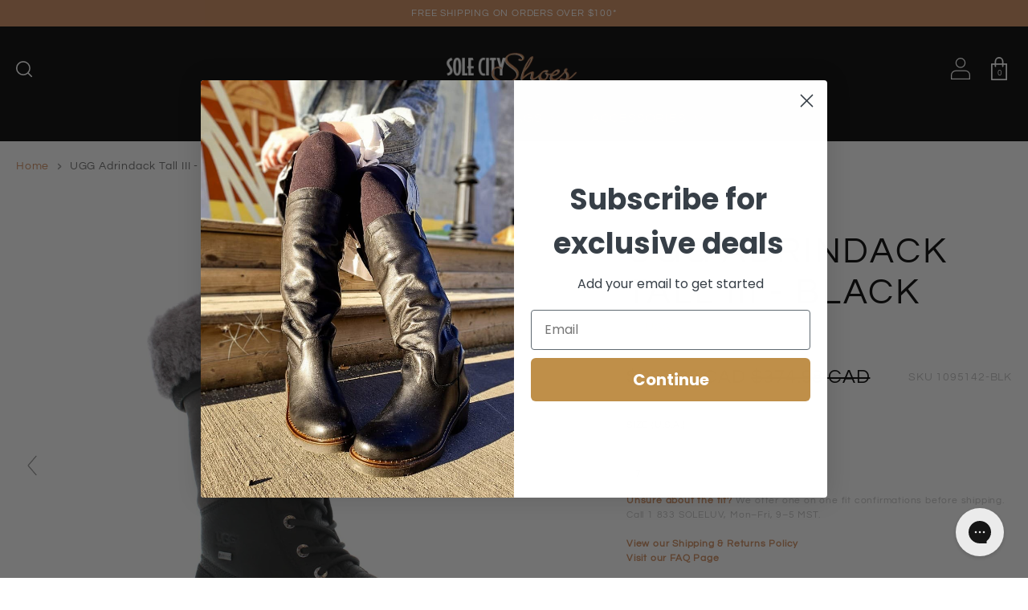

--- FILE ---
content_type: text/html; charset=utf-8
request_url: https://solecityshoes.com/products/1095142-blk-1
body_size: 30286
content:
<!doctype html>
<!--[if IE 9]> <html class="ie9 no-js supports-no-cookies" lang="en"> <![endif]-->
<!--[if (gt IE 9)|!(IE)]><!--> <html class="no-js supports-no-cookies" lang="en"> <!--<![endif]-->
<head>
  <!-- Google tag (gtag.js) -->
  <script async src="https://www.googletagmanager.com/gtag/js?id=AW-868856786"></script>
  <script>
    window.dataLayer = window.dataLayer || [];
    function gtag(){dataLayer.push(arguments);}
    gtag('js', new Date());

    gtag('config', 'AW-868856786');
  </script>

  <meta charset="utf-8">
  <meta http-equiv="X-UA-Compatible" content="IE=edge">
  <meta name="viewport" content="width=device-width,initial-scale=1">
  <meta name="theme-color" content="">
  <link rel="canonical" href="https://solecityshoes.com/products/1095142-blk-1">

  
    <link rel="shortcut icon" href="//solecityshoes.com/cdn/shop/files/Sole_City_logo_Solo_Gold_copy.jpg?v=1759526907&width=32" type="image/png">
  

  
  <title>
    Ugg Adirondack Tall III | Winter Boot
    
    
    
      &ndash; Sole City Shoes
    
  </title>

  
    <meta name="description" content="The Adirondack Tall III by Ugg is the perfect winter boot for protective technology and fashion! Wear these out with your favorite winter gear for the utmost stylish feel!">
  

  
<meta property="og:site_name" content="Sole City Shoes">
<meta property="og:url" content="https://solecityshoes.com/products/1095142-blk-1">
<meta property="og:title" content="UGG Adrindack Tall III - Black">
<meta property="og:type" content="product">
<meta property="og:description" content="The Adirondack Tall III by Ugg is the perfect winter boot for protective technology and fashion! Wear these out with your favorite winter gear for the utmost stylish feel!"><meta property="og:price:amount" content="281.23">
  <meta property="og:price:currency" content="CAD"><meta property="og:image" content="http://solecityshoes.com/cdn/shop/products/1095142-blk-16977_abab0d26-17b3-4198-98c1-7f9d11c80372_1024x1024.jpg?v=1753207423"><meta property="og:image" content="http://solecityshoes.com/cdn/shop/products/1095142-blk-16978_9eb2b583-e900-4583-a2f4-ca430e212fe3_1024x1024.jpg?v=1753207425"><meta property="og:image" content="http://solecityshoes.com/cdn/shop/products/1095142-blk-16979_12028007-0e90-4c4f-a9e3-2eb51ff175b4_1024x1024.jpg?v=1753207424">
<meta property="og:image:secure_url" content="https://solecityshoes.com/cdn/shop/products/1095142-blk-16977_abab0d26-17b3-4198-98c1-7f9d11c80372_1024x1024.jpg?v=1753207423"><meta property="og:image:secure_url" content="https://solecityshoes.com/cdn/shop/products/1095142-blk-16978_9eb2b583-e900-4583-a2f4-ca430e212fe3_1024x1024.jpg?v=1753207425"><meta property="og:image:secure_url" content="https://solecityshoes.com/cdn/shop/products/1095142-blk-16979_12028007-0e90-4c4f-a9e3-2eb51ff175b4_1024x1024.jpg?v=1753207424">

<meta name="twitter:site" content="@">
<meta name="twitter:card" content="summary_large_image">
<meta name="twitter:title" content="UGG Adrindack Tall III - Black">
<meta name="twitter:description" content="The Adirondack Tall III by Ugg is the perfect winter boot for protective technology and fashion! Wear these out with your favorite winter gear for the utmost stylish feel!">


  <link href="//solecityshoes.com/cdn/shop/t/55/assets/theme.scss.css?v=134122250548560069401764525136" rel="stylesheet" type="text/css" media="all" />

  <script>
    document.documentElement.className = document.documentElement.className.replace('no-js', 'js');

    window.theme = {
      strings: {
        addToCart: "Add to Cart",
        soldOut: "Sold Out",
        unavailable: "Unavailable",
        redWing: "Call 1-833-765-3588",
      },
      moneyFormat: "${{amount}} CAD"
    };
  </script>

  

  <!--[if (gt IE 9)|!(IE)]><!--><script src="//solecityshoes.com/cdn/shop/t/55/assets/vendor.js?v=173834628580082557541764524572" defer="defer"></script><!--<![endif]-->
  <!--[if lt IE 9]><script src="//solecityshoes.com/cdn/shop/t/55/assets/vendor.js?v=173834628580082557541764524572"></script><![endif]-->

  <!--[if (gt IE 9)|!(IE)]!--><script src="//solecityshoes.com/cdn/shop/t/55/assets/theme.js?v=83276633656750928411764524572" defer="defer"></script><!--<![endif]-->
  <!--[if lt IE 9]><script src="//solecityshoes.com/cdn/shop/t/55/assets/theme.js?v=83276633656750928411764524572"></script><![endif]-->

  
    
    
    
    <script src="//solecityshoes.com/cdn/shop/t/55/assets/magiczoomplus.js?v=84877545173711301801764524572" type="text/javascript"></script>
    <link href="//solecityshoes.com/cdn/shop/t/55/assets/magiczoomplus.css?v=174802458802471119381764524572" rel="stylesheet" type="text/css" media="all" />
    
    <link href="//solecityshoes.com/cdn/shop/t/55/assets/magiczoomplus.additional.css?v=79040877180374722321764524572" rel="stylesheet" type="text/css" media="all" />
    <script type="text/javascript">
    mzOptions = {
        'zoomWidth':'auto',
        'zoomHeight':'auto',
        'zoomPosition':'right',
        'zoomDistance':15,
        'selectorTrigger':'click',
        'transitionEffect':true,
        'cssClass':'',
        'lazyZoom':false,
        'rightClick':false,
        'zoomMode':'zoom',
        'zoomOn':'hover',
        'upscale':true,
        'smoothing':true,
        'variableZoom':false,
        'zoomCaption':'off',
        'expand':'window',
        'expandZoomMode':'zoom',
        'expandZoomOn':'click',
        'expandCaption':true,
        'closeOnClickOutside':true,
        'hint':'once',
        'textHoverZoomHint':'Hover to zoom',
        'textClickZoomHint':'Click to zoom',
        'textExpandHint':'Click to expand',
        'textBtnClose':'Close',
        'textBtnNext':'Next',
        'textBtnPrev':'Previous'
    }
    mzMobileOptions = {
        'zoomMode':'magnifier',
        'textHoverZoomHint':'Touch to zoom',
        'textClickZoomHint':'Double tap to zoom',
        'textExpandHint':'Tap to expand'
    }
    
    </script>
    <script src="//solecityshoes.com/cdn/shop/t/55/assets/magiczoomplus.sirv.js?v=135058549962339002851764524572" type="text/javascript"></script>
    


  <script>window.performance && window.performance.mark && window.performance.mark('shopify.content_for_header.start');</script><meta name="google-site-verification" content="lJ75gNW8NL-ewvGWrDm3SX3crmXJdtgLA9Xv4rzmFfw">
<meta name="facebook-domain-verification" content="1dwdd6dn18zz6hoy4xuwv3vw3wtphf">
<meta id="shopify-digital-wallet" name="shopify-digital-wallet" content="/27285717103/digital_wallets/dialog">
<meta name="shopify-checkout-api-token" content="a0a176bd919f17bddad09ab80a2460fd">
<meta id="in-context-paypal-metadata" data-shop-id="27285717103" data-venmo-supported="false" data-environment="production" data-locale="en_US" data-paypal-v4="true" data-currency="CAD">
<link rel="alternate" type="application/json+oembed" href="https://solecityshoes.com/products/1095142-blk-1.oembed">
<script async="async" src="/checkouts/internal/preloads.js?locale=en-CA"></script>
<link rel="preconnect" href="https://shop.app" crossorigin="anonymous">
<script async="async" src="https://shop.app/checkouts/internal/preloads.js?locale=en-CA&shop_id=27285717103" crossorigin="anonymous"></script>
<script id="apple-pay-shop-capabilities" type="application/json">{"shopId":27285717103,"countryCode":"CA","currencyCode":"CAD","merchantCapabilities":["supports3DS"],"merchantId":"gid:\/\/shopify\/Shop\/27285717103","merchantName":"Sole City Shoes","requiredBillingContactFields":["postalAddress","email","phone"],"requiredShippingContactFields":["postalAddress","email","phone"],"shippingType":"shipping","supportedNetworks":["visa","masterCard","amex","discover","interac","jcb"],"total":{"type":"pending","label":"Sole City Shoes","amount":"1.00"},"shopifyPaymentsEnabled":true,"supportsSubscriptions":true}</script>
<script id="shopify-features" type="application/json">{"accessToken":"a0a176bd919f17bddad09ab80a2460fd","betas":["rich-media-storefront-analytics"],"domain":"solecityshoes.com","predictiveSearch":true,"shopId":27285717103,"locale":"en"}</script>
<script>var Shopify = Shopify || {};
Shopify.shop = "sole-city-shoes.myshopify.com";
Shopify.locale = "en";
Shopify.currency = {"active":"CAD","rate":"1.0"};
Shopify.country = "CA";
Shopify.theme = {"name":"Winter Fall 25 - PDP ATC Bug","id":185856754034,"schema_name":"Slate","schema_version":"0.11.0","theme_store_id":null,"role":"main"};
Shopify.theme.handle = "null";
Shopify.theme.style = {"id":null,"handle":null};
Shopify.cdnHost = "solecityshoes.com/cdn";
Shopify.routes = Shopify.routes || {};
Shopify.routes.root = "/";</script>
<script type="module">!function(o){(o.Shopify=o.Shopify||{}).modules=!0}(window);</script>
<script>!function(o){function n(){var o=[];function n(){o.push(Array.prototype.slice.apply(arguments))}return n.q=o,n}var t=o.Shopify=o.Shopify||{};t.loadFeatures=n(),t.autoloadFeatures=n()}(window);</script>
<script>
  window.ShopifyPay = window.ShopifyPay || {};
  window.ShopifyPay.apiHost = "shop.app\/pay";
  window.ShopifyPay.redirectState = null;
</script>
<script id="shop-js-analytics" type="application/json">{"pageType":"product"}</script>
<script defer="defer" async type="module" src="//solecityshoes.com/cdn/shopifycloud/shop-js/modules/v2/client.init-shop-cart-sync_D9rMo2Al.en.esm.js"></script>
<script defer="defer" async type="module" src="//solecityshoes.com/cdn/shopifycloud/shop-js/modules/v2/chunk.common_CxiRFgWq.esm.js"></script>
<script type="module">
  await import("//solecityshoes.com/cdn/shopifycloud/shop-js/modules/v2/client.init-shop-cart-sync_D9rMo2Al.en.esm.js");
await import("//solecityshoes.com/cdn/shopifycloud/shop-js/modules/v2/chunk.common_CxiRFgWq.esm.js");

  window.Shopify.SignInWithShop?.initShopCartSync?.({"fedCMEnabled":true,"windoidEnabled":true});

</script>
<script>
  window.Shopify = window.Shopify || {};
  if (!window.Shopify.featureAssets) window.Shopify.featureAssets = {};
  window.Shopify.featureAssets['shop-js'] = {"shop-cart-sync":["modules/v2/client.shop-cart-sync_B4ZT7whv.en.esm.js","modules/v2/chunk.common_CxiRFgWq.esm.js"],"init-fed-cm":["modules/v2/client.init-fed-cm_BRrGp5G0.en.esm.js","modules/v2/chunk.common_CxiRFgWq.esm.js"],"init-shop-email-lookup-coordinator":["modules/v2/client.init-shop-email-lookup-coordinator_BC540MY1.en.esm.js","modules/v2/chunk.common_CxiRFgWq.esm.js"],"shop-button":["modules/v2/client.shop-button_nlTgGxYh.en.esm.js","modules/v2/chunk.common_CxiRFgWq.esm.js"],"init-shop-cart-sync":["modules/v2/client.init-shop-cart-sync_D9rMo2Al.en.esm.js","modules/v2/chunk.common_CxiRFgWq.esm.js"],"init-windoid":["modules/v2/client.init-windoid_3gKc3KSk.en.esm.js","modules/v2/chunk.common_CxiRFgWq.esm.js"],"shop-login-button":["modules/v2/client.shop-login-button_DMAUQ9OT.en.esm.js","modules/v2/chunk.common_CxiRFgWq.esm.js","modules/v2/chunk.modal_syYdCACb.esm.js"],"shop-cash-offers":["modules/v2/client.shop-cash-offers_CmtUJxLt.en.esm.js","modules/v2/chunk.common_CxiRFgWq.esm.js","modules/v2/chunk.modal_syYdCACb.esm.js"],"shop-toast-manager":["modules/v2/client.shop-toast-manager_yZsKSMhS.en.esm.js","modules/v2/chunk.common_CxiRFgWq.esm.js"],"pay-button":["modules/v2/client.pay-button_Dug2uVVc.en.esm.js","modules/v2/chunk.common_CxiRFgWq.esm.js"],"avatar":["modules/v2/client.avatar_BTnouDA3.en.esm.js"],"init-customer-accounts":["modules/v2/client.init-customer-accounts_ebrhaeXX.en.esm.js","modules/v2/client.shop-login-button_DMAUQ9OT.en.esm.js","modules/v2/chunk.common_CxiRFgWq.esm.js","modules/v2/chunk.modal_syYdCACb.esm.js"],"init-customer-accounts-sign-up":["modules/v2/client.init-customer-accounts-sign-up_6_zNq-7b.en.esm.js","modules/v2/client.shop-login-button_DMAUQ9OT.en.esm.js","modules/v2/chunk.common_CxiRFgWq.esm.js","modules/v2/chunk.modal_syYdCACb.esm.js"],"shop-follow-button":["modules/v2/client.shop-follow-button_2rBiVQsM.en.esm.js","modules/v2/chunk.common_CxiRFgWq.esm.js","modules/v2/chunk.modal_syYdCACb.esm.js"],"init-shop-for-new-customer-accounts":["modules/v2/client.init-shop-for-new-customer-accounts_C6R_yrAL.en.esm.js","modules/v2/client.shop-login-button_DMAUQ9OT.en.esm.js","modules/v2/chunk.common_CxiRFgWq.esm.js","modules/v2/chunk.modal_syYdCACb.esm.js"],"checkout-modal":["modules/v2/client.checkout-modal_Ch6xv_T_.en.esm.js","modules/v2/chunk.common_CxiRFgWq.esm.js","modules/v2/chunk.modal_syYdCACb.esm.js"],"lead-capture":["modules/v2/client.lead-capture_-xSIszTT.en.esm.js","modules/v2/chunk.common_CxiRFgWq.esm.js","modules/v2/chunk.modal_syYdCACb.esm.js"],"shop-login":["modules/v2/client.shop-login_DwdOaDcq.en.esm.js","modules/v2/chunk.common_CxiRFgWq.esm.js","modules/v2/chunk.modal_syYdCACb.esm.js"],"payment-terms":["modules/v2/client.payment-terms_DQmF-n60.en.esm.js","modules/v2/chunk.common_CxiRFgWq.esm.js","modules/v2/chunk.modal_syYdCACb.esm.js"]};
</script>
<script>(function() {
  var isLoaded = false;
  function asyncLoad() {
    if (isLoaded) return;
    isLoaded = true;
    var urls = ["https:\/\/static.klaviyo.com\/onsite\/js\/klaviyo.js?company_id=JW6nkm\u0026shop=sole-city-shoes.myshopify.com","https:\/\/static.klaviyo.com\/onsite\/js\/klaviyo.js?company_id=JW6nkm\u0026shop=sole-city-shoes.myshopify.com","https:\/\/cdn.weglot.com\/weglot_script_tag.js?shop=sole-city-shoes.myshopify.com","https:\/\/str.rise-ai.com\/?shop=sole-city-shoes.myshopify.com","https:\/\/strn.rise-ai.com\/?shop=sole-city-shoes.myshopify.com","https:\/\/config.gorgias.chat\/bundle-loader\/01GYCBX5W439A4EJ78DN2ARV81?source=shopify1click\u0026shop=sole-city-shoes.myshopify.com","https:\/\/static.klaviyo.com\/onsite\/js\/klaviyo.js?company_id=JW6nkm\u0026shop=sole-city-shoes.myshopify.com","https:\/\/cdn.9gtb.com\/loader.js?g_cvt_id=abfb3e46-7faa-4ff5-9157-f2a346e5c5c9\u0026shop=sole-city-shoes.myshopify.com"];
    for (var i = 0; i < urls.length; i++) {
      var s = document.createElement('script');
      s.type = 'text/javascript';
      s.async = true;
      s.src = urls[i];
      var x = document.getElementsByTagName('script')[0];
      x.parentNode.insertBefore(s, x);
    }
  };
  if(window.attachEvent) {
    window.attachEvent('onload', asyncLoad);
  } else {
    window.addEventListener('load', asyncLoad, false);
  }
})();</script>
<script id="__st">var __st={"a":27285717103,"offset":-25200,"reqid":"bab22896-8f73-4dcb-9d6a-f14f3dda8764-1766118566","pageurl":"solecityshoes.com\/products\/1095142-blk-1","u":"e4fe89315db1","p":"product","rtyp":"product","rid":4574822826095};</script>
<script>window.ShopifyPaypalV4VisibilityTracking = true;</script>
<script id="captcha-bootstrap">!function(){'use strict';const t='contact',e='account',n='new_comment',o=[[t,t],['blogs',n],['comments',n],[t,'customer']],c=[[e,'customer_login'],[e,'guest_login'],[e,'recover_customer_password'],[e,'create_customer']],r=t=>t.map((([t,e])=>`form[action*='/${t}']:not([data-nocaptcha='true']) input[name='form_type'][value='${e}']`)).join(','),a=t=>()=>t?[...document.querySelectorAll(t)].map((t=>t.form)):[];function s(){const t=[...o],e=r(t);return a(e)}const i='password',u='form_key',d=['recaptcha-v3-token','g-recaptcha-response','h-captcha-response',i],f=()=>{try{return window.sessionStorage}catch{return}},m='__shopify_v',_=t=>t.elements[u];function p(t,e,n=!1){try{const o=window.sessionStorage,c=JSON.parse(o.getItem(e)),{data:r}=function(t){const{data:e,action:n}=t;return t[m]||n?{data:e,action:n}:{data:t,action:n}}(c);for(const[e,n]of Object.entries(r))t.elements[e]&&(t.elements[e].value=n);n&&o.removeItem(e)}catch(o){console.error('form repopulation failed',{error:o})}}const l='form_type',E='cptcha';function T(t){t.dataset[E]=!0}const w=window,h=w.document,L='Shopify',v='ce_forms',y='captcha';let A=!1;((t,e)=>{const n=(g='f06e6c50-85a8-45c8-87d0-21a2b65856fe',I='https://cdn.shopify.com/shopifycloud/storefront-forms-hcaptcha/ce_storefront_forms_captcha_hcaptcha.v1.5.2.iife.js',D={infoText:'Protected by hCaptcha',privacyText:'Privacy',termsText:'Terms'},(t,e,n)=>{const o=w[L][v],c=o.bindForm;if(c)return c(t,g,e,D).then(n);var r;o.q.push([[t,g,e,D],n]),r=I,A||(h.body.append(Object.assign(h.createElement('script'),{id:'captcha-provider',async:!0,src:r})),A=!0)});var g,I,D;w[L]=w[L]||{},w[L][v]=w[L][v]||{},w[L][v].q=[],w[L][y]=w[L][y]||{},w[L][y].protect=function(t,e){n(t,void 0,e),T(t)},Object.freeze(w[L][y]),function(t,e,n,w,h,L){const[v,y,A,g]=function(t,e,n){const i=e?o:[],u=t?c:[],d=[...i,...u],f=r(d),m=r(i),_=r(d.filter((([t,e])=>n.includes(e))));return[a(f),a(m),a(_),s()]}(w,h,L),I=t=>{const e=t.target;return e instanceof HTMLFormElement?e:e&&e.form},D=t=>v().includes(t);t.addEventListener('submit',(t=>{const e=I(t);if(!e)return;const n=D(e)&&!e.dataset.hcaptchaBound&&!e.dataset.recaptchaBound,o=_(e),c=g().includes(e)&&(!o||!o.value);(n||c)&&t.preventDefault(),c&&!n&&(function(t){try{if(!f())return;!function(t){const e=f();if(!e)return;const n=_(t);if(!n)return;const o=n.value;o&&e.removeItem(o)}(t);const e=Array.from(Array(32),(()=>Math.random().toString(36)[2])).join('');!function(t,e){_(t)||t.append(Object.assign(document.createElement('input'),{type:'hidden',name:u})),t.elements[u].value=e}(t,e),function(t,e){const n=f();if(!n)return;const o=[...t.querySelectorAll(`input[type='${i}']`)].map((({name:t})=>t)),c=[...d,...o],r={};for(const[a,s]of new FormData(t).entries())c.includes(a)||(r[a]=s);n.setItem(e,JSON.stringify({[m]:1,action:t.action,data:r}))}(t,e)}catch(e){console.error('failed to persist form',e)}}(e),e.submit())}));const S=(t,e)=>{t&&!t.dataset[E]&&(n(t,e.some((e=>e===t))),T(t))};for(const o of['focusin','change'])t.addEventListener(o,(t=>{const e=I(t);D(e)&&S(e,y())}));const B=e.get('form_key'),M=e.get(l),P=B&&M;t.addEventListener('DOMContentLoaded',(()=>{const t=y();if(P)for(const e of t)e.elements[l].value===M&&p(e,B);[...new Set([...A(),...v().filter((t=>'true'===t.dataset.shopifyCaptcha))])].forEach((e=>S(e,t)))}))}(h,new URLSearchParams(w.location.search),n,t,e,['guest_login'])})(!0,!0)}();</script>
<script integrity="sha256-4kQ18oKyAcykRKYeNunJcIwy7WH5gtpwJnB7kiuLZ1E=" data-source-attribution="shopify.loadfeatures" defer="defer" src="//solecityshoes.com/cdn/shopifycloud/storefront/assets/storefront/load_feature-a0a9edcb.js" crossorigin="anonymous"></script>
<script crossorigin="anonymous" defer="defer" src="//solecityshoes.com/cdn/shopifycloud/storefront/assets/shopify_pay/storefront-65b4c6d7.js?v=20250812"></script>
<script data-source-attribution="shopify.dynamic_checkout.dynamic.init">var Shopify=Shopify||{};Shopify.PaymentButton=Shopify.PaymentButton||{isStorefrontPortableWallets:!0,init:function(){window.Shopify.PaymentButton.init=function(){};var t=document.createElement("script");t.src="https://solecityshoes.com/cdn/shopifycloud/portable-wallets/latest/portable-wallets.en.js",t.type="module",document.head.appendChild(t)}};
</script>
<script data-source-attribution="shopify.dynamic_checkout.buyer_consent">
  function portableWalletsHideBuyerConsent(e){var t=document.getElementById("shopify-buyer-consent"),n=document.getElementById("shopify-subscription-policy-button");t&&n&&(t.classList.add("hidden"),t.setAttribute("aria-hidden","true"),n.removeEventListener("click",e))}function portableWalletsShowBuyerConsent(e){var t=document.getElementById("shopify-buyer-consent"),n=document.getElementById("shopify-subscription-policy-button");t&&n&&(t.classList.remove("hidden"),t.removeAttribute("aria-hidden"),n.addEventListener("click",e))}window.Shopify?.PaymentButton&&(window.Shopify.PaymentButton.hideBuyerConsent=portableWalletsHideBuyerConsent,window.Shopify.PaymentButton.showBuyerConsent=portableWalletsShowBuyerConsent);
</script>
<script data-source-attribution="shopify.dynamic_checkout.cart.bootstrap">document.addEventListener("DOMContentLoaded",(function(){function t(){return document.querySelector("shopify-accelerated-checkout-cart, shopify-accelerated-checkout")}if(t())Shopify.PaymentButton.init();else{new MutationObserver((function(e,n){t()&&(Shopify.PaymentButton.init(),n.disconnect())})).observe(document.body,{childList:!0,subtree:!0})}}));
</script>
<link id="shopify-accelerated-checkout-styles" rel="stylesheet" media="screen" href="https://solecityshoes.com/cdn/shopifycloud/portable-wallets/latest/accelerated-checkout-backwards-compat.css" crossorigin="anonymous">
<style id="shopify-accelerated-checkout-cart">
        #shopify-buyer-consent {
  margin-top: 1em;
  display: inline-block;
  width: 100%;
}

#shopify-buyer-consent.hidden {
  display: none;
}

#shopify-subscription-policy-button {
  background: none;
  border: none;
  padding: 0;
  text-decoration: underline;
  font-size: inherit;
  cursor: pointer;
}

#shopify-subscription-policy-button::before {
  box-shadow: none;
}

      </style>

<script>window.performance && window.performance.mark && window.performance.mark('shopify.content_for_header.end');</script>

  

	
  <link rel="preload stylesheet" href="//solecityshoes.com/cdn/shop/t/55/assets/boost-pfs-instant-search.css?26909" as="style"><link href="//solecityshoes.com/cdn/shop/t/55/assets/boost-pfs-custom.css?v=62998320305352801691764524572" rel="stylesheet" type="text/css" media="all" />
<style data-id="boost-pfs-style" type="text/css">
    .boost-pfs-filter-option-title-text {}

   .boost-pfs-filter-tree-v .boost-pfs-filter-option-title-text:before {}
    .boost-pfs-filter-tree-v .boost-pfs-filter-option.boost-pfs-filter-option-collapsed .boost-pfs-filter-option-title-text:before {}
    .boost-pfs-filter-tree-h .boost-pfs-filter-option-title-heading:before {
      border-right-color: ;
      border-bottom-color: ;
    }

    .boost-pfs-filter-option-content .boost-pfs-filter-option-item-list .boost-pfs-filter-option-item button,
    .boost-pfs-filter-option-content .boost-pfs-filter-option-item-list .boost-pfs-filter-option-item .boost-pfs-filter-button,
    .boost-pfs-filter-option-range-amount input,
    .boost-pfs-filter-tree-v .boost-pfs-filter-refine-by .boost-pfs-filter-refine-by-items .refine-by-item,
    .boost-pfs-filter-refine-by-wrapper-v .boost-pfs-filter-refine-by .boost-pfs-filter-refine-by-items .refine-by-item,
    .boost-pfs-filter-refine-by .boost-pfs-filter-option-title,
    .boost-pfs-filter-refine-by .boost-pfs-filter-refine-by-items .refine-by-item>a,
    .boost-pfs-filter-refine-by>span,
    .boost-pfs-filter-clear,
    .boost-pfs-filter-clear-all{}

    .boost-pfs-filter-option-multi-level-collections .boost-pfs-filter-option-multi-level-list .boost-pfs-filter-option-item .boost-pfs-filter-button-arrow .boost-pfs-arrow:before,
    .boost-pfs-filter-option-multi-level-tag .boost-pfs-filter-option-multi-level-list .boost-pfs-filter-option-item .boost-pfs-filter-button-arrow .boost-pfs-arrow:before {}

    .boost-pfs-filter-refine-by .boost-pfs-filter-refine-by-items .refine-by-item .boost-pfs-filter-clear:before,
    .boost-pfs-filter-refine-by .boost-pfs-filter-refine-by-items .refine-by-item .boost-pfs-filter-clear:after {
      background: ;
    }

    .boost-pfs-filter-tree-mobile-button button,
    .boost-pfs-filter-top-sorting-mobile button {color: rgba(0,0,0,1) !important;background: rgba(0,0,0,0) !important;}
    .boost-pfs-filter-top-sorting-mobile button>span:after {color: rgba(0,0,0,1) !important;}
  </style>
  <!-- Google tag (gtag.js) --> <script async src="https://www.googletagmanager.com/gtag/js?id=G-9MKGX0G3B8"></script> <script> window.dataLayer = window.dataLayer || []; function gtag(){dataLayer.push(arguments);} gtag('js', new Date()); gtag('config', 'G-9MKGX0G3B8'); </script>
    <!-- BEGIN MerchantWidget Code -->
    <script id="merchantWidgetScript" src="https://www.gstatic.com/shopping/merchant/merchantwidget.js" defer></script>
    <script type="text/javascript">
      merchantWidgetScript.addEventListener('load', function () {
        merchantwidget.start({
          merchant_id: '125445990', // Verify this is your Merchant Center ID
          region: 'CA',
          position: 'LEFT_BOTTOM',
          sideMargin: 24,
          bottomMargin: 24,
          mobileSideMargin: 16,
          mobileBottomMargin: 24
        });
      });
    </script>
    <!-- END MerchantWidget Code -->
  
<link href="https://monorail-edge.shopifysvc.com" rel="dns-prefetch">
<script>(function(){if ("sendBeacon" in navigator && "performance" in window) {try {var session_token_from_headers = performance.getEntriesByType('navigation')[0].serverTiming.find(x => x.name == '_s').description;} catch {var session_token_from_headers = undefined;}var session_cookie_matches = document.cookie.match(/_shopify_s=([^;]*)/);var session_token_from_cookie = session_cookie_matches && session_cookie_matches.length === 2 ? session_cookie_matches[1] : "";var session_token = session_token_from_headers || session_token_from_cookie || "";function handle_abandonment_event(e) {var entries = performance.getEntries().filter(function(entry) {return /monorail-edge.shopifysvc.com/.test(entry.name);});if (!window.abandonment_tracked && entries.length === 0) {window.abandonment_tracked = true;var currentMs = Date.now();var navigation_start = performance.timing.navigationStart;var payload = {shop_id: 27285717103,url: window.location.href,navigation_start,duration: currentMs - navigation_start,session_token,page_type: "product"};window.navigator.sendBeacon("https://monorail-edge.shopifysvc.com/v1/produce", JSON.stringify({schema_id: "online_store_buyer_site_abandonment/1.1",payload: payload,metadata: {event_created_at_ms: currentMs,event_sent_at_ms: currentMs}}));}}window.addEventListener('pagehide', handle_abandonment_event);}}());</script>
<script id="web-pixels-manager-setup">(function e(e,d,r,n,o){if(void 0===o&&(o={}),!Boolean(null===(a=null===(i=window.Shopify)||void 0===i?void 0:i.analytics)||void 0===a?void 0:a.replayQueue)){var i,a;window.Shopify=window.Shopify||{};var t=window.Shopify;t.analytics=t.analytics||{};var s=t.analytics;s.replayQueue=[],s.publish=function(e,d,r){return s.replayQueue.push([e,d,r]),!0};try{self.performance.mark("wpm:start")}catch(e){}var l=function(){var e={modern:/Edge?\/(1{2}[4-9]|1[2-9]\d|[2-9]\d{2}|\d{4,})\.\d+(\.\d+|)|Firefox\/(1{2}[4-9]|1[2-9]\d|[2-9]\d{2}|\d{4,})\.\d+(\.\d+|)|Chrom(ium|e)\/(9{2}|\d{3,})\.\d+(\.\d+|)|(Maci|X1{2}).+ Version\/(15\.\d+|(1[6-9]|[2-9]\d|\d{3,})\.\d+)([,.]\d+|)( \(\w+\)|)( Mobile\/\w+|) Safari\/|Chrome.+OPR\/(9{2}|\d{3,})\.\d+\.\d+|(CPU[ +]OS|iPhone[ +]OS|CPU[ +]iPhone|CPU IPhone OS|CPU iPad OS)[ +]+(15[._]\d+|(1[6-9]|[2-9]\d|\d{3,})[._]\d+)([._]\d+|)|Android:?[ /-](13[3-9]|1[4-9]\d|[2-9]\d{2}|\d{4,})(\.\d+|)(\.\d+|)|Android.+Firefox\/(13[5-9]|1[4-9]\d|[2-9]\d{2}|\d{4,})\.\d+(\.\d+|)|Android.+Chrom(ium|e)\/(13[3-9]|1[4-9]\d|[2-9]\d{2}|\d{4,})\.\d+(\.\d+|)|SamsungBrowser\/([2-9]\d|\d{3,})\.\d+/,legacy:/Edge?\/(1[6-9]|[2-9]\d|\d{3,})\.\d+(\.\d+|)|Firefox\/(5[4-9]|[6-9]\d|\d{3,})\.\d+(\.\d+|)|Chrom(ium|e)\/(5[1-9]|[6-9]\d|\d{3,})\.\d+(\.\d+|)([\d.]+$|.*Safari\/(?![\d.]+ Edge\/[\d.]+$))|(Maci|X1{2}).+ Version\/(10\.\d+|(1[1-9]|[2-9]\d|\d{3,})\.\d+)([,.]\d+|)( \(\w+\)|)( Mobile\/\w+|) Safari\/|Chrome.+OPR\/(3[89]|[4-9]\d|\d{3,})\.\d+\.\d+|(CPU[ +]OS|iPhone[ +]OS|CPU[ +]iPhone|CPU IPhone OS|CPU iPad OS)[ +]+(10[._]\d+|(1[1-9]|[2-9]\d|\d{3,})[._]\d+)([._]\d+|)|Android:?[ /-](13[3-9]|1[4-9]\d|[2-9]\d{2}|\d{4,})(\.\d+|)(\.\d+|)|Mobile Safari.+OPR\/([89]\d|\d{3,})\.\d+\.\d+|Android.+Firefox\/(13[5-9]|1[4-9]\d|[2-9]\d{2}|\d{4,})\.\d+(\.\d+|)|Android.+Chrom(ium|e)\/(13[3-9]|1[4-9]\d|[2-9]\d{2}|\d{4,})\.\d+(\.\d+|)|Android.+(UC? ?Browser|UCWEB|U3)[ /]?(15\.([5-9]|\d{2,})|(1[6-9]|[2-9]\d|\d{3,})\.\d+)\.\d+|SamsungBrowser\/(5\.\d+|([6-9]|\d{2,})\.\d+)|Android.+MQ{2}Browser\/(14(\.(9|\d{2,})|)|(1[5-9]|[2-9]\d|\d{3,})(\.\d+|))(\.\d+|)|K[Aa][Ii]OS\/(3\.\d+|([4-9]|\d{2,})\.\d+)(\.\d+|)/},d=e.modern,r=e.legacy,n=navigator.userAgent;return n.match(d)?"modern":n.match(r)?"legacy":"unknown"}(),u="modern"===l?"modern":"legacy",c=(null!=n?n:{modern:"",legacy:""})[u],f=function(e){return[e.baseUrl,"/wpm","/b",e.hashVersion,"modern"===e.buildTarget?"m":"l",".js"].join("")}({baseUrl:d,hashVersion:r,buildTarget:u}),m=function(e){var d=e.version,r=e.bundleTarget,n=e.surface,o=e.pageUrl,i=e.monorailEndpoint;return{emit:function(e){var a=e.status,t=e.errorMsg,s=(new Date).getTime(),l=JSON.stringify({metadata:{event_sent_at_ms:s},events:[{schema_id:"web_pixels_manager_load/3.1",payload:{version:d,bundle_target:r,page_url:o,status:a,surface:n,error_msg:t},metadata:{event_created_at_ms:s}}]});if(!i)return console&&console.warn&&console.warn("[Web Pixels Manager] No Monorail endpoint provided, skipping logging."),!1;try{return self.navigator.sendBeacon.bind(self.navigator)(i,l)}catch(e){}var u=new XMLHttpRequest;try{return u.open("POST",i,!0),u.setRequestHeader("Content-Type","text/plain"),u.send(l),!0}catch(e){return console&&console.warn&&console.warn("[Web Pixels Manager] Got an unhandled error while logging to Monorail."),!1}}}}({version:r,bundleTarget:l,surface:e.surface,pageUrl:self.location.href,monorailEndpoint:e.monorailEndpoint});try{o.browserTarget=l,function(e){var d=e.src,r=e.async,n=void 0===r||r,o=e.onload,i=e.onerror,a=e.sri,t=e.scriptDataAttributes,s=void 0===t?{}:t,l=document.createElement("script"),u=document.querySelector("head"),c=document.querySelector("body");if(l.async=n,l.src=d,a&&(l.integrity=a,l.crossOrigin="anonymous"),s)for(var f in s)if(Object.prototype.hasOwnProperty.call(s,f))try{l.dataset[f]=s[f]}catch(e){}if(o&&l.addEventListener("load",o),i&&l.addEventListener("error",i),u)u.appendChild(l);else{if(!c)throw new Error("Did not find a head or body element to append the script");c.appendChild(l)}}({src:f,async:!0,onload:function(){if(!function(){var e,d;return Boolean(null===(d=null===(e=window.Shopify)||void 0===e?void 0:e.analytics)||void 0===d?void 0:d.initialized)}()){var d=window.webPixelsManager.init(e)||void 0;if(d){var r=window.Shopify.analytics;r.replayQueue.forEach((function(e){var r=e[0],n=e[1],o=e[2];d.publishCustomEvent(r,n,o)})),r.replayQueue=[],r.publish=d.publishCustomEvent,r.visitor=d.visitor,r.initialized=!0}}},onerror:function(){return m.emit({status:"failed",errorMsg:"".concat(f," has failed to load")})},sri:function(e){var d=/^sha384-[A-Za-z0-9+/=]+$/;return"string"==typeof e&&d.test(e)}(c)?c:"",scriptDataAttributes:o}),m.emit({status:"loading"})}catch(e){m.emit({status:"failed",errorMsg:(null==e?void 0:e.message)||"Unknown error"})}}})({shopId: 27285717103,storefrontBaseUrl: "https://solecityshoes.com",extensionsBaseUrl: "https://extensions.shopifycdn.com/cdn/shopifycloud/web-pixels-manager",monorailEndpoint: "https://monorail-edge.shopifysvc.com/unstable/produce_batch",surface: "storefront-renderer",enabledBetaFlags: ["2dca8a86"],webPixelsConfigList: [{"id":"740983154","configuration":"{\"config\":\"{\\\"pixel_id\\\":\\\"G-9MKGX0G3B8\\\",\\\"google_tag_ids\\\":[\\\"G-9MKGX0G3B8\\\"],\\\"target_country\\\":\\\"CA\\\",\\\"gtag_events\\\":[{\\\"type\\\":\\\"search\\\",\\\"action_label\\\":\\\"G-9MKGX0G3B8\\\"},{\\\"type\\\":\\\"begin_checkout\\\",\\\"action_label\\\":\\\"G-9MKGX0G3B8\\\"},{\\\"type\\\":\\\"view_item\\\",\\\"action_label\\\":\\\"G-9MKGX0G3B8\\\"},{\\\"type\\\":\\\"purchase\\\",\\\"action_label\\\":\\\"G-9MKGX0G3B8\\\"},{\\\"type\\\":\\\"page_view\\\",\\\"action_label\\\":\\\"G-9MKGX0G3B8\\\"},{\\\"type\\\":\\\"add_payment_info\\\",\\\"action_label\\\":\\\"G-9MKGX0G3B8\\\"},{\\\"type\\\":\\\"add_to_cart\\\",\\\"action_label\\\":\\\"G-9MKGX0G3B8\\\"}],\\\"enable_monitoring_mode\\\":false}\"}","eventPayloadVersion":"v1","runtimeContext":"OPEN","scriptVersion":"b2a88bafab3e21179ed38636efcd8a93","type":"APP","apiClientId":1780363,"privacyPurposes":[],"dataSharingAdjustments":{"protectedCustomerApprovalScopes":["read_customer_address","read_customer_email","read_customer_name","read_customer_personal_data","read_customer_phone"]}},{"id":"100728943","configuration":"{\"pixel_id\":\"167907977887289\",\"pixel_type\":\"facebook_pixel\",\"metaapp_system_user_token\":\"-\"}","eventPayloadVersion":"v1","runtimeContext":"OPEN","scriptVersion":"ca16bc87fe92b6042fbaa3acc2fbdaa6","type":"APP","apiClientId":2329312,"privacyPurposes":["ANALYTICS","MARKETING","SALE_OF_DATA"],"dataSharingAdjustments":{"protectedCustomerApprovalScopes":["read_customer_address","read_customer_email","read_customer_name","read_customer_personal_data","read_customer_phone"]}},{"id":"135856498","eventPayloadVersion":"1","runtimeContext":"LAX","scriptVersion":"1","type":"CUSTOM","privacyPurposes":["ANALYTICS","MARKETING","SALE_OF_DATA"],"name":"LP Google Ads Purchases"},{"id":"shopify-app-pixel","configuration":"{}","eventPayloadVersion":"v1","runtimeContext":"STRICT","scriptVersion":"0450","apiClientId":"shopify-pixel","type":"APP","privacyPurposes":["ANALYTICS","MARKETING"]},{"id":"shopify-custom-pixel","eventPayloadVersion":"v1","runtimeContext":"LAX","scriptVersion":"0450","apiClientId":"shopify-pixel","type":"CUSTOM","privacyPurposes":["ANALYTICS","MARKETING"]}],isMerchantRequest: false,initData: {"shop":{"name":"Sole City Shoes","paymentSettings":{"currencyCode":"CAD"},"myshopifyDomain":"sole-city-shoes.myshopify.com","countryCode":"CA","storefrontUrl":"https:\/\/solecityshoes.com"},"customer":null,"cart":null,"checkout":null,"productVariants":[{"price":{"amount":281.23,"currencyCode":"CAD"},"product":{"title":"UGG Adrindack Tall III - Black","vendor":"UGG","id":"4574822826095","untranslatedTitle":"UGG Adrindack Tall III - Black","url":"\/products\/1095142-blk-1","type":"WOMEN"},"id":"32136120402031","image":{"src":"\/\/solecityshoes.com\/cdn\/shop\/products\/1095142-blk-16977_abab0d26-17b3-4198-98c1-7f9d11c80372.jpg?v=1753207423"},"sku":"1095142-BLK-BLACK-5-M","title":"BLACK \/ 5 \/ M","untranslatedTitle":"BLACK \/ 5 \/ M"},{"price":{"amount":281.23,"currencyCode":"CAD"},"product":{"title":"UGG Adrindack Tall III - Black","vendor":"UGG","id":"4574822826095","untranslatedTitle":"UGG Adrindack Tall III - Black","url":"\/products\/1095142-blk-1","type":"WOMEN"},"id":"32136120434799","image":{"src":"\/\/solecityshoes.com\/cdn\/shop\/products\/1095142-blk-16977_abab0d26-17b3-4198-98c1-7f9d11c80372.jpg?v=1753207423"},"sku":"1095142-BLK-BLACK-5.5-M","title":"BLACK \/ 5.5 \/ M","untranslatedTitle":"BLACK \/ 5.5 \/ M"},{"price":{"amount":281.23,"currencyCode":"CAD"},"product":{"title":"UGG Adrindack Tall III - Black","vendor":"UGG","id":"4574822826095","untranslatedTitle":"UGG Adrindack Tall III - Black","url":"\/products\/1095142-blk-1","type":"WOMEN"},"id":"32136120500335","image":{"src":"\/\/solecityshoes.com\/cdn\/shop\/products\/1095142-blk-16977_abab0d26-17b3-4198-98c1-7f9d11c80372.jpg?v=1753207423"},"sku":"1095142-BLK-BLACK-6-M","title":"BLACK \/ 6 \/ M","untranslatedTitle":"BLACK \/ 6 \/ M"},{"price":{"amount":281.23,"currencyCode":"CAD"},"product":{"title":"UGG Adrindack Tall III - Black","vendor":"UGG","id":"4574822826095","untranslatedTitle":"UGG Adrindack Tall III - Black","url":"\/products\/1095142-blk-1","type":"WOMEN"},"id":"32136120533103","image":{"src":"\/\/solecityshoes.com\/cdn\/shop\/products\/1095142-blk-16977_abab0d26-17b3-4198-98c1-7f9d11c80372.jpg?v=1753207423"},"sku":"1095142-BLK-BLACK-6.5-M","title":"BLACK \/ 6.5 \/ M","untranslatedTitle":"BLACK \/ 6.5 \/ M"},{"price":{"amount":281.23,"currencyCode":"CAD"},"product":{"title":"UGG Adrindack Tall III - Black","vendor":"UGG","id":"4574822826095","untranslatedTitle":"UGG Adrindack Tall III - Black","url":"\/products\/1095142-blk-1","type":"WOMEN"},"id":"32136120565871","image":{"src":"\/\/solecityshoes.com\/cdn\/shop\/products\/1095142-blk-16977_abab0d26-17b3-4198-98c1-7f9d11c80372.jpg?v=1753207423"},"sku":"1095142-BLK-BLACK-7-M","title":"BLACK \/ 7 \/ M","untranslatedTitle":"BLACK \/ 7 \/ M"},{"price":{"amount":281.23,"currencyCode":"CAD"},"product":{"title":"UGG Adrindack Tall III - Black","vendor":"UGG","id":"4574822826095","untranslatedTitle":"UGG Adrindack Tall III - Black","url":"\/products\/1095142-blk-1","type":"WOMEN"},"id":"32136120598639","image":{"src":"\/\/solecityshoes.com\/cdn\/shop\/products\/1095142-blk-16977_abab0d26-17b3-4198-98c1-7f9d11c80372.jpg?v=1753207423"},"sku":"1095142-BLK-BLACK-7.5-M","title":"BLACK \/ 7.5 \/ M","untranslatedTitle":"BLACK \/ 7.5 \/ M"},{"price":{"amount":281.23,"currencyCode":"CAD"},"product":{"title":"UGG Adrindack Tall III - Black","vendor":"UGG","id":"4574822826095","untranslatedTitle":"UGG Adrindack Tall III - Black","url":"\/products\/1095142-blk-1","type":"WOMEN"},"id":"32136120631407","image":{"src":"\/\/solecityshoes.com\/cdn\/shop\/products\/1095142-blk-16977_abab0d26-17b3-4198-98c1-7f9d11c80372.jpg?v=1753207423"},"sku":"1095142-BLK-BLACK-8-M","title":"BLACK \/ 8 \/ M","untranslatedTitle":"BLACK \/ 8 \/ M"},{"price":{"amount":281.23,"currencyCode":"CAD"},"product":{"title":"UGG Adrindack Tall III - Black","vendor":"UGG","id":"4574822826095","untranslatedTitle":"UGG Adrindack Tall III - Black","url":"\/products\/1095142-blk-1","type":"WOMEN"},"id":"32136120664175","image":{"src":"\/\/solecityshoes.com\/cdn\/shop\/products\/1095142-blk-16977_abab0d26-17b3-4198-98c1-7f9d11c80372.jpg?v=1753207423"},"sku":"1095142-BLK-BLACK-8.5-M","title":"BLACK \/ 8.5 \/ M","untranslatedTitle":"BLACK \/ 8.5 \/ M"},{"price":{"amount":281.23,"currencyCode":"CAD"},"product":{"title":"UGG Adrindack Tall III - Black","vendor":"UGG","id":"4574822826095","untranslatedTitle":"UGG Adrindack Tall III - Black","url":"\/products\/1095142-blk-1","type":"WOMEN"},"id":"32136120696943","image":{"src":"\/\/solecityshoes.com\/cdn\/shop\/products\/1095142-blk-16977_abab0d26-17b3-4198-98c1-7f9d11c80372.jpg?v=1753207423"},"sku":"1095142-BLK-BLACK-9-M","title":"BLACK \/ 9 \/ M","untranslatedTitle":"BLACK \/ 9 \/ M"},{"price":{"amount":281.23,"currencyCode":"CAD"},"product":{"title":"UGG Adrindack Tall III - Black","vendor":"UGG","id":"4574822826095","untranslatedTitle":"UGG Adrindack Tall III - Black","url":"\/products\/1095142-blk-1","type":"WOMEN"},"id":"32136120729711","image":{"src":"\/\/solecityshoes.com\/cdn\/shop\/products\/1095142-blk-16977_abab0d26-17b3-4198-98c1-7f9d11c80372.jpg?v=1753207423"},"sku":"1095142-BLK-BLACK-9.5-M","title":"BLACK \/ 9.5 \/ M","untranslatedTitle":"BLACK \/ 9.5 \/ M"},{"price":{"amount":281.23,"currencyCode":"CAD"},"product":{"title":"UGG Adrindack Tall III - Black","vendor":"UGG","id":"4574822826095","untranslatedTitle":"UGG Adrindack Tall III - Black","url":"\/products\/1095142-blk-1","type":"WOMEN"},"id":"32136120303727","image":{"src":"\/\/solecityshoes.com\/cdn\/shop\/products\/1095142-blk-16977_abab0d26-17b3-4198-98c1-7f9d11c80372.jpg?v=1753207423"},"sku":"1095142-BLK-BLACK-10-M","title":"BLACK \/ 10 \/ M","untranslatedTitle":"BLACK \/ 10 \/ M"},{"price":{"amount":281.23,"currencyCode":"CAD"},"product":{"title":"UGG Adrindack Tall III - Black","vendor":"UGG","id":"4574822826095","untranslatedTitle":"UGG Adrindack Tall III - Black","url":"\/products\/1095142-blk-1","type":"WOMEN"},"id":"32136120336495","image":{"src":"\/\/solecityshoes.com\/cdn\/shop\/products\/1095142-blk-16977_abab0d26-17b3-4198-98c1-7f9d11c80372.jpg?v=1753207423"},"sku":"1095142-BLK-BLACK-11-M","title":"BLACK \/ 11 \/ M","untranslatedTitle":"BLACK \/ 11 \/ M"}],"purchasingCompany":null},},"https://solecityshoes.com/cdn","1e0b1122w61c904dfpc855754am2b403ea2",{"modern":"","legacy":""},{"shopId":"27285717103","storefrontBaseUrl":"https:\/\/solecityshoes.com","extensionBaseUrl":"https:\/\/extensions.shopifycdn.com\/cdn\/shopifycloud\/web-pixels-manager","surface":"storefront-renderer","enabledBetaFlags":"[\"2dca8a86\"]","isMerchantRequest":"false","hashVersion":"1e0b1122w61c904dfpc855754am2b403ea2","publish":"custom","events":"[[\"page_viewed\",{}],[\"product_viewed\",{\"productVariant\":{\"price\":{\"amount\":281.23,\"currencyCode\":\"CAD\"},\"product\":{\"title\":\"UGG Adrindack Tall III - Black\",\"vendor\":\"UGG\",\"id\":\"4574822826095\",\"untranslatedTitle\":\"UGG Adrindack Tall III - Black\",\"url\":\"\/products\/1095142-blk-1\",\"type\":\"WOMEN\"},\"id\":\"32136120565871\",\"image\":{\"src\":\"\/\/solecityshoes.com\/cdn\/shop\/products\/1095142-blk-16977_abab0d26-17b3-4198-98c1-7f9d11c80372.jpg?v=1753207423\"},\"sku\":\"1095142-BLK-BLACK-7-M\",\"title\":\"BLACK \/ 7 \/ M\",\"untranslatedTitle\":\"BLACK \/ 7 \/ M\"}}]]"});</script><script>
  window.ShopifyAnalytics = window.ShopifyAnalytics || {};
  window.ShopifyAnalytics.meta = window.ShopifyAnalytics.meta || {};
  window.ShopifyAnalytics.meta.currency = 'CAD';
  var meta = {"product":{"id":4574822826095,"gid":"gid:\/\/shopify\/Product\/4574822826095","vendor":"UGG","type":"WOMEN","variants":[{"id":32136120402031,"price":28123,"name":"UGG Adrindack Tall III - Black - BLACK \/ 5 \/ M","public_title":"BLACK \/ 5 \/ M","sku":"1095142-BLK-BLACK-5-M"},{"id":32136120434799,"price":28123,"name":"UGG Adrindack Tall III - Black - BLACK \/ 5.5 \/ M","public_title":"BLACK \/ 5.5 \/ M","sku":"1095142-BLK-BLACK-5.5-M"},{"id":32136120500335,"price":28123,"name":"UGG Adrindack Tall III - Black - BLACK \/ 6 \/ M","public_title":"BLACK \/ 6 \/ M","sku":"1095142-BLK-BLACK-6-M"},{"id":32136120533103,"price":28123,"name":"UGG Adrindack Tall III - Black - BLACK \/ 6.5 \/ M","public_title":"BLACK \/ 6.5 \/ M","sku":"1095142-BLK-BLACK-6.5-M"},{"id":32136120565871,"price":28123,"name":"UGG Adrindack Tall III - Black - BLACK \/ 7 \/ M","public_title":"BLACK \/ 7 \/ M","sku":"1095142-BLK-BLACK-7-M"},{"id":32136120598639,"price":28123,"name":"UGG Adrindack Tall III - Black - BLACK \/ 7.5 \/ M","public_title":"BLACK \/ 7.5 \/ M","sku":"1095142-BLK-BLACK-7.5-M"},{"id":32136120631407,"price":28123,"name":"UGG Adrindack Tall III - Black - BLACK \/ 8 \/ M","public_title":"BLACK \/ 8 \/ M","sku":"1095142-BLK-BLACK-8-M"},{"id":32136120664175,"price":28123,"name":"UGG Adrindack Tall III - Black - BLACK \/ 8.5 \/ M","public_title":"BLACK \/ 8.5 \/ M","sku":"1095142-BLK-BLACK-8.5-M"},{"id":32136120696943,"price":28123,"name":"UGG Adrindack Tall III - Black - BLACK \/ 9 \/ M","public_title":"BLACK \/ 9 \/ M","sku":"1095142-BLK-BLACK-9-M"},{"id":32136120729711,"price":28123,"name":"UGG Adrindack Tall III - Black - BLACK \/ 9.5 \/ M","public_title":"BLACK \/ 9.5 \/ M","sku":"1095142-BLK-BLACK-9.5-M"},{"id":32136120303727,"price":28123,"name":"UGG Adrindack Tall III - Black - BLACK \/ 10 \/ M","public_title":"BLACK \/ 10 \/ M","sku":"1095142-BLK-BLACK-10-M"},{"id":32136120336495,"price":28123,"name":"UGG Adrindack Tall III - Black - BLACK \/ 11 \/ M","public_title":"BLACK \/ 11 \/ M","sku":"1095142-BLK-BLACK-11-M"}],"remote":false},"page":{"pageType":"product","resourceType":"product","resourceId":4574822826095}};
  for (var attr in meta) {
    window.ShopifyAnalytics.meta[attr] = meta[attr];
  }
</script>
<script class="analytics">
  (function () {
    var customDocumentWrite = function(content) {
      var jquery = null;

      if (window.jQuery) {
        jquery = window.jQuery;
      } else if (window.Checkout && window.Checkout.$) {
        jquery = window.Checkout.$;
      }

      if (jquery) {
        jquery('body').append(content);
      }
    };

    var hasLoggedConversion = function(token) {
      if (token) {
        return document.cookie.indexOf('loggedConversion=' + token) !== -1;
      }
      return false;
    }

    var setCookieIfConversion = function(token) {
      if (token) {
        var twoMonthsFromNow = new Date(Date.now());
        twoMonthsFromNow.setMonth(twoMonthsFromNow.getMonth() + 2);

        document.cookie = 'loggedConversion=' + token + '; expires=' + twoMonthsFromNow;
      }
    }

    var trekkie = window.ShopifyAnalytics.lib = window.trekkie = window.trekkie || [];
    if (trekkie.integrations) {
      return;
    }
    trekkie.methods = [
      'identify',
      'page',
      'ready',
      'track',
      'trackForm',
      'trackLink'
    ];
    trekkie.factory = function(method) {
      return function() {
        var args = Array.prototype.slice.call(arguments);
        args.unshift(method);
        trekkie.push(args);
        return trekkie;
      };
    };
    for (var i = 0; i < trekkie.methods.length; i++) {
      var key = trekkie.methods[i];
      trekkie[key] = trekkie.factory(key);
    }
    trekkie.load = function(config) {
      trekkie.config = config || {};
      trekkie.config.initialDocumentCookie = document.cookie;
      var first = document.getElementsByTagName('script')[0];
      var script = document.createElement('script');
      script.type = 'text/javascript';
      script.onerror = function(e) {
        var scriptFallback = document.createElement('script');
        scriptFallback.type = 'text/javascript';
        scriptFallback.onerror = function(error) {
                var Monorail = {
      produce: function produce(monorailDomain, schemaId, payload) {
        var currentMs = new Date().getTime();
        var event = {
          schema_id: schemaId,
          payload: payload,
          metadata: {
            event_created_at_ms: currentMs,
            event_sent_at_ms: currentMs
          }
        };
        return Monorail.sendRequest("https://" + monorailDomain + "/v1/produce", JSON.stringify(event));
      },
      sendRequest: function sendRequest(endpointUrl, payload) {
        // Try the sendBeacon API
        if (window && window.navigator && typeof window.navigator.sendBeacon === 'function' && typeof window.Blob === 'function' && !Monorail.isIos12()) {
          var blobData = new window.Blob([payload], {
            type: 'text/plain'
          });

          if (window.navigator.sendBeacon(endpointUrl, blobData)) {
            return true;
          } // sendBeacon was not successful

        } // XHR beacon

        var xhr = new XMLHttpRequest();

        try {
          xhr.open('POST', endpointUrl);
          xhr.setRequestHeader('Content-Type', 'text/plain');
          xhr.send(payload);
        } catch (e) {
          console.log(e);
        }

        return false;
      },
      isIos12: function isIos12() {
        return window.navigator.userAgent.lastIndexOf('iPhone; CPU iPhone OS 12_') !== -1 || window.navigator.userAgent.lastIndexOf('iPad; CPU OS 12_') !== -1;
      }
    };
    Monorail.produce('monorail-edge.shopifysvc.com',
      'trekkie_storefront_load_errors/1.1',
      {shop_id: 27285717103,
      theme_id: 185856754034,
      app_name: "storefront",
      context_url: window.location.href,
      source_url: "//solecityshoes.com/cdn/s/trekkie.storefront.4b0d51228c8d1703f19d66468963c9de55bf59b0.min.js"});

        };
        scriptFallback.async = true;
        scriptFallback.src = '//solecityshoes.com/cdn/s/trekkie.storefront.4b0d51228c8d1703f19d66468963c9de55bf59b0.min.js';
        first.parentNode.insertBefore(scriptFallback, first);
      };
      script.async = true;
      script.src = '//solecityshoes.com/cdn/s/trekkie.storefront.4b0d51228c8d1703f19d66468963c9de55bf59b0.min.js';
      first.parentNode.insertBefore(script, first);
    };
    trekkie.load(
      {"Trekkie":{"appName":"storefront","development":false,"defaultAttributes":{"shopId":27285717103,"isMerchantRequest":null,"themeId":185856754034,"themeCityHash":"14975980991576439658","contentLanguage":"en","currency":"CAD"},"isServerSideCookieWritingEnabled":true,"monorailRegion":"shop_domain","enabledBetaFlags":["65f19447"]},"Session Attribution":{},"S2S":{"facebookCapiEnabled":true,"source":"trekkie-storefront-renderer","apiClientId":580111}}
    );

    var loaded = false;
    trekkie.ready(function() {
      if (loaded) return;
      loaded = true;

      window.ShopifyAnalytics.lib = window.trekkie;

      var originalDocumentWrite = document.write;
      document.write = customDocumentWrite;
      try { window.ShopifyAnalytics.merchantGoogleAnalytics.call(this); } catch(error) {};
      document.write = originalDocumentWrite;

      window.ShopifyAnalytics.lib.page(null,{"pageType":"product","resourceType":"product","resourceId":4574822826095,"shopifyEmitted":true});

      var match = window.location.pathname.match(/checkouts\/(.+)\/(thank_you|post_purchase)/)
      var token = match? match[1]: undefined;
      if (!hasLoggedConversion(token)) {
        setCookieIfConversion(token);
        window.ShopifyAnalytics.lib.track("Viewed Product",{"currency":"CAD","variantId":32136120402031,"productId":4574822826095,"productGid":"gid:\/\/shopify\/Product\/4574822826095","name":"UGG Adrindack Tall III - Black - BLACK \/ 5 \/ M","price":"281.23","sku":"1095142-BLK-BLACK-5-M","brand":"UGG","variant":"BLACK \/ 5 \/ M","category":"WOMEN","nonInteraction":true,"remote":false},undefined,undefined,{"shopifyEmitted":true});
      window.ShopifyAnalytics.lib.track("monorail:\/\/trekkie_storefront_viewed_product\/1.1",{"currency":"CAD","variantId":32136120402031,"productId":4574822826095,"productGid":"gid:\/\/shopify\/Product\/4574822826095","name":"UGG Adrindack Tall III - Black - BLACK \/ 5 \/ M","price":"281.23","sku":"1095142-BLK-BLACK-5-M","brand":"UGG","variant":"BLACK \/ 5 \/ M","category":"WOMEN","nonInteraction":true,"remote":false,"referer":"https:\/\/solecityshoes.com\/products\/1095142-blk-1"});
      }
    });


        var eventsListenerScript = document.createElement('script');
        eventsListenerScript.async = true;
        eventsListenerScript.src = "//solecityshoes.com/cdn/shopifycloud/storefront/assets/shop_events_listener-3da45d37.js";
        document.getElementsByTagName('head')[0].appendChild(eventsListenerScript);

})();</script>
  <script>
  if (!window.ga || (window.ga && typeof window.ga !== 'function')) {
    window.ga = function ga() {
      (window.ga.q = window.ga.q || []).push(arguments);
      if (window.Shopify && window.Shopify.analytics && typeof window.Shopify.analytics.publish === 'function') {
        window.Shopify.analytics.publish("ga_stub_called", {}, {sendTo: "google_osp_migration"});
      }
      console.error("Shopify's Google Analytics stub called with:", Array.from(arguments), "\nSee https://help.shopify.com/manual/promoting-marketing/pixels/pixel-migration#google for more information.");
    };
    if (window.Shopify && window.Shopify.analytics && typeof window.Shopify.analytics.publish === 'function') {
      window.Shopify.analytics.publish("ga_stub_initialized", {}, {sendTo: "google_osp_migration"});
    }
  }
</script>
<script
  defer
  src="https://solecityshoes.com/cdn/shopifycloud/perf-kit/shopify-perf-kit-2.1.2.min.js"
  data-application="storefront-renderer"
  data-shop-id="27285717103"
  data-render-region="gcp-us-central1"
  data-page-type="product"
  data-theme-instance-id="185856754034"
  data-theme-name="Slate"
  data-theme-version="0.11.0"
  data-monorail-region="shop_domain"
  data-resource-timing-sampling-rate="10"
  data-shs="true"
  data-shs-beacon="true"
  data-shs-export-with-fetch="true"
  data-shs-logs-sample-rate="1"
  data-shs-beacon-endpoint="https://solecityshoes.com/api/collect"
></script>
</head>

<body id="ugg-adirondack-tall-iii-winter-boot" class="template-product">

  <a class="in-page-link visually-hidden skip-link" href="#MainContent">Skip to content</a>

  <div id="mobile-nav-drawer" class="drawer drawer--left drawer--mobile-nav">
  <header class="mobile-nav__header">
    <a href="/account" class="mobile-nav__account"><svg aria-hidden="true" focusable="false" role="presentation" class="icon icon-account" viewBox="0 0 117 130"><path d="M88.8 75a28.21 28.21 0 0 1 28.2 28.2V130H0v-25.86A29.14 29.14 0 0 1 29.14 75zm0 6H29.14A23.14 23.14 0 0 0 6 104.14V124h105v-20.8A22.2 22.2 0 0 0 88.8 81zM58.5 0A30.5 30.5 0 1 1 28 30.5 30.51 30.51 0 0 1 58.5 0zm0 6A24.5 24.5 0 1 0 83 30.5 24.5 24.5 0 0 0 58.5 6z"/></svg> Log In</a>
    <button class="mobile-nav__close" js-drawer-close><svg aria-hidden="true" focusable="false" role="presentation" class="icon icon-close" viewBox="0 0 14.73 14.73"><path d="M14.54 13.27L8.62 7.36l5.92-5.91a.67.67 0 0 0 .18-.57 1 1 0 0 0-.29-.58 1 1 0 0 0-.68-.3.71.71 0 0 0-.48.19L7.36 6.1 1.44.18 1.35.11A.85.85 0 0 0 .3.3 1 1 0 0 0 0 1a.67.67 0 0 0 .19.48L6.1 7.36.19 13.27a.83.83 0 0 0 .11 1.16.82.82 0 0 0 1.15.11l5.91-5.91 5.93 5.92.08.07a.76.76 0 0 0 .38.11 1 1 0 0 0 .68-.3.83.83 0 0 0 .11-1.16z"/></svg></button>
  </header>
  <nav class="mobile-nav__links" js-accordion-group>
    
      <div class="mobile-nav__link-container">
        
          <button class="mobile-nav__trigger" aria-controls="nav-accordion-content-women" aria-expanded="false" js-accordion-header>
            <span>Women</span><span class="mobile-nav__trigger--collapsed">&plus;</span><span class="mobile-nav__trigger--expanded">&minus;</span>
          </button>
          <ul id="nav-accordion-content-women" class="mobile-nav__accordion-content" aria-hidden="true" style="display: none;" js-accordion-content>
            
              
                
                  <li>
                    <button class="mobile-nav__trigger mobile-nav__trigger--child" aria-controls="nav-accordion-content-women-shop" aria-expanded="false" js-accordion-header>
                      <span>Shop</span><span class="mobile-nav__trigger--collapsed">&plus;</span><span class="mobile-nav__trigger--expanded">&minus;</span>
                    </button>
                    <div id="nav-accordion-content-women-shop" class="mobile-nav__accordion-content mobile-nav__accordion-content--child" aria-hidden="true" style="display: none;" js-accordion-content>
                      
                        <a href="/collections/all-womens" class="mobile-nav__link mobile-nav__link--grandchild">All Women's</a>
                      
                        <a href="/collections/womens-new-arrivals/WOMEN" class="mobile-nav__link mobile-nav__link--grandchild">New Arrivals</a>
                      
                        <a href="/collections/comfort" class="mobile-nav__link mobile-nav__link--grandchild">Comfort Collection</a>
                      
                        <a href="/collections/womens-trending-styles" class="mobile-nav__link mobile-nav__link--grandchild">Trending Styles</a>
                      
                        <a href="/collections/women-soles-on-sale" class="mobile-nav__link mobile-nav__link--grandchild">Women's Soles on Sale</a>
                      
                    </div>
                  </li>
                
              
            
              
                
                  <li>
                    <button class="mobile-nav__trigger mobile-nav__trigger--child" aria-controls="nav-accordion-content-women-categories" aria-expanded="false" js-accordion-header>
                      <span>Categories</span><span class="mobile-nav__trigger--collapsed">&plus;</span><span class="mobile-nav__trigger--expanded">&minus;</span>
                    </button>
                    <div id="nav-accordion-content-women-categories" class="mobile-nav__accordion-content mobile-nav__accordion-content--child" aria-hidden="true" style="display: none;" js-accordion-content>
                      
                        <a href="/collections/athletics" class="mobile-nav__link mobile-nav__link--grandchild">Athletic</a>
                      
                        <a href="/collections/boots" class="mobile-nav__link mobile-nav__link--grandchild">Boots</a>
                      
                        <a href="/collections/clogs-mules" class="mobile-nav__link mobile-nav__link--grandchild">Clogs & Mules</a>
                      
                        <a href="/collections/flats-shoes" class="mobile-nav__link mobile-nav__link--grandchild">Flats & Shoes</a>
                      
                        <a href="/collections/heels-pumps" class="mobile-nav__link mobile-nav__link--grandchild">Heels & Pumps</a>
                      
                        <a href="/collections/hiking-1" class="mobile-nav__link mobile-nav__link--grandchild">Hiking</a>
                      
                        <a href="/collections/loafers" class="mobile-nav__link mobile-nav__link--grandchild">Loafers</a>
                      
                        <a href="/collections/sandals" class="mobile-nav__link mobile-nav__link--grandchild">Sandals</a>
                      
                        <a href="/collections/slippers" class="mobile-nav__link mobile-nav__link--grandchild">Slippers</a>
                      
                        <a href="/collections/sneakers" class="mobile-nav__link mobile-nav__link--grandchild">Sneakers</a>
                      
                        <a href="/collections/work" class="mobile-nav__link mobile-nav__link--grandchild">Work</a>
                      
                    </div>
                  </li>
                
              
            
              
                
                  <li>
                    <button class="mobile-nav__trigger mobile-nav__trigger--child" aria-controls="nav-accordion-content-women-popular-brands" aria-expanded="false" js-accordion-header>
                      <span>Popular Brands</span><span class="mobile-nav__trigger--collapsed">&plus;</span><span class="mobile-nav__trigger--expanded">&minus;</span>
                    </button>
                    <div id="nav-accordion-content-women-popular-brands" class="mobile-nav__accordion-content mobile-nav__accordion-content--child" aria-hidden="true" style="display: none;" js-accordion-content>
                      
                        <a href="/collections/aetrex" class="mobile-nav__link mobile-nav__link--grandchild">Aetrex</a>
                      
                        <a href="/collections/as98" class="mobile-nav__link mobile-nav__link--grandchild">AS98</a>
                      
                        <a href="/collections/birkenstock-womens" class="mobile-nav__link mobile-nav__link--grandchild">Birkenstock</a>
                      
                        <a href="/collections/blundstone-womens" class="mobile-nav__link mobile-nav__link--grandchild">Blundstone</a>
                      
                        <a href="/collections/bueno" class="mobile-nav__link mobile-nav__link--grandchild">Bueno</a>
                      
                        <a href="/collections/miz-mooz" class="mobile-nav__link mobile-nav__link--grandchild">Miz Mooz</a>
                      
                        <a href="/collections/mjus" class="mobile-nav__link mobile-nav__link--grandchild">MJUS</a>
                      
                        <a href="/collections/portofino" class="mobile-nav__link mobile-nav__link--grandchild">Portofino</a>
                      
                        <a href="/collections/rieker-womens" class="mobile-nav__link mobile-nav__link--grandchild">Rieker</a>
                      
                        <a href="/pages/our-brands" class="mobile-nav__link mobile-nav__link--grandchild">View All Brands</a>
                      
                    </div>
                  </li>
                
              
            
              
            
          </ul>
        
      </div>
    
      <div class="mobile-nav__link-container">
        
          <button class="mobile-nav__trigger" aria-controls="nav-accordion-content-men" aria-expanded="false" js-accordion-header>
            <span>Men</span><span class="mobile-nav__trigger--collapsed">&plus;</span><span class="mobile-nav__trigger--expanded">&minus;</span>
          </button>
          <ul id="nav-accordion-content-men" class="mobile-nav__accordion-content" aria-hidden="true" style="display: none;" js-accordion-content>
            
              
                
                  <li>
                    <button class="mobile-nav__trigger mobile-nav__trigger--child" aria-controls="nav-accordion-content-men-shop" aria-expanded="false" js-accordion-header>
                      <span>Shop</span><span class="mobile-nav__trigger--collapsed">&plus;</span><span class="mobile-nav__trigger--expanded">&minus;</span>
                    </button>
                    <div id="nav-accordion-content-men-shop" class="mobile-nav__accordion-content mobile-nav__accordion-content--child" aria-hidden="true" style="display: none;" js-accordion-content>
                      
                        <a href="/collections/all-mens" class="mobile-nav__link mobile-nav__link--grandchild">All Men's</a>
                      
                        <a href="/collections/mens-new-arrivals" class="mobile-nav__link mobile-nav__link--grandchild">New Arrivals</a>
                      
                        <a href="/collections/comfort-1" class="mobile-nav__link mobile-nav__link--grandchild">Comfort Collection</a>
                      
                        <a href="/collections/men-soles-on-sale" class="mobile-nav__link mobile-nav__link--grandchild">Mens Soles on Sale</a>
                      
                    </div>
                  </li>
                
              
            
              
                
                  <li>
                    <button class="mobile-nav__trigger mobile-nav__trigger--child" aria-controls="nav-accordion-content-men-categories" aria-expanded="false" js-accordion-header>
                      <span>Categories</span><span class="mobile-nav__trigger--collapsed">&plus;</span><span class="mobile-nav__trigger--expanded">&minus;</span>
                    </button>
                    <div id="nav-accordion-content-men-categories" class="mobile-nav__accordion-content mobile-nav__accordion-content--child" aria-hidden="true" style="display: none;" js-accordion-content>
                      
                        <a href="/collections/athletics-1" class="mobile-nav__link mobile-nav__link--grandchild">Athletic</a>
                      
                        <a href="/collections/boots-1" class="mobile-nav__link mobile-nav__link--grandchild">Boots</a>
                      
                        <a href="/collections/casual" class="mobile-nav__link mobile-nav__link--grandchild">Casual</a>
                      
                        <a href="/collections/clogs-mules-1" class="mobile-nav__link mobile-nav__link--grandchild">Clogs</a>
                      
                        <a href="/collections/dress-shoes-1" class="mobile-nav__link mobile-nav__link--grandchild">Dress</a>
                      
                        <a href="/collections/hiking" class="mobile-nav__link mobile-nav__link--grandchild">Hiking</a>
                      
                        <a href="/collections/loafers-1" class="mobile-nav__link mobile-nav__link--grandchild">Loafers</a>
                      
                        <a href="/collections/sandals-1" class="mobile-nav__link mobile-nav__link--grandchild">Sandals</a>
                      
                        <a href="/collections/slippers-1" class="mobile-nav__link mobile-nav__link--grandchild">Slippers</a>
                      
                        <a href="/collections/sneakers-1" class="mobile-nav__link mobile-nav__link--grandchild">Sneakers</a>
                      
                        <a href="/collections/work-1" class="mobile-nav__link mobile-nav__link--grandchild">Work</a>
                      
                    </div>
                  </li>
                
              
            
              
                
                  <li>
                    <button class="mobile-nav__trigger mobile-nav__trigger--child" aria-controls="nav-accordion-content-men-popular-brands" aria-expanded="false" js-accordion-header>
                      <span>Popular Brands</span><span class="mobile-nav__trigger--collapsed">&plus;</span><span class="mobile-nav__trigger--expanded">&minus;</span>
                    </button>
                    <div id="nav-accordion-content-men-popular-brands" class="mobile-nav__accordion-content mobile-nav__accordion-content--child" aria-hidden="true" style="display: none;" js-accordion-content>
                      
                        <a href="/collections/mens-birkenstock" class="mobile-nav__link mobile-nav__link--grandchild">Birkenstock</a>
                      
                        <a href="/collections/blundstone-mens" class="mobile-nav__link mobile-nav__link--grandchild">Blundstone</a>
                      
                        <a href="/collections/clarks-mens" class="mobile-nav__link mobile-nav__link--grandchild">Clarks</a>
                      
                        <a href="/collections/ecco-mens" class="mobile-nav__link mobile-nav__link--grandchild">Ecco</a>
                      
                        <a href="/collections/johnston-murphy" class="mobile-nav__link mobile-nav__link--grandchild">Johnstone & Murphy</a>
                      
                        <a href="/collections/keen-mens" class="mobile-nav__link mobile-nav__link--grandchild">Keen</a>
                      
                        <a href="/collections/merrell-mens" class="mobile-nav__link mobile-nav__link--grandchild">Merrell</a>
                      
                        <a href="/collections/rieker-mens" class="mobile-nav__link mobile-nav__link--grandchild">Rieker</a>
                      
                        <a href="/collections/red-wing-shoes" class="mobile-nav__link mobile-nav__link--grandchild">Red Wing</a>
                      
                        <a href="/pages/our-brands" class="mobile-nav__link mobile-nav__link--grandchild">View All Brands</a>
                      
                    </div>
                  </li>
                
              
            
              
            
          </ul>
        
      </div>
    
      <div class="mobile-nav__link-container">
        
          <button class="mobile-nav__trigger" aria-controls="nav-accordion-content-bags" aria-expanded="false" js-accordion-header>
            <span>Bags</span><span class="mobile-nav__trigger--collapsed">&plus;</span><span class="mobile-nav__trigger--expanded">&minus;</span>
          </button>
          <ul id="nav-accordion-content-bags" class="mobile-nav__accordion-content" aria-hidden="true" style="display: none;" js-accordion-content>
            
              
                
                  <li>
                    <button class="mobile-nav__trigger mobile-nav__trigger--child" aria-controls="nav-accordion-content-bags-shop" aria-expanded="false" js-accordion-header>
                      <span>Shop</span><span class="mobile-nav__trigger--collapsed">&plus;</span><span class="mobile-nav__trigger--expanded">&minus;</span>
                    </button>
                    <div id="nav-accordion-content-bags-shop" class="mobile-nav__accordion-content mobile-nav__accordion-content--child" aria-hidden="true" style="display: none;" js-accordion-content>
                      
                        <a href="/collections/bags" class="mobile-nav__link mobile-nav__link--grandchild">All Bags</a>
                      
                        <a href="/pages/brands" class="mobile-nav__link mobile-nav__link--grandchild">By Brands</a>
                      
                    </div>
                  </li>
                
              
            
              
                
                  <li>
                    <button class="mobile-nav__trigger mobile-nav__trigger--child" aria-controls="nav-accordion-content-bags-categories" aria-expanded="false" js-accordion-header>
                      <span>Categories</span><span class="mobile-nav__trigger--collapsed">&plus;</span><span class="mobile-nav__trigger--expanded">&minus;</span>
                    </button>
                    <div id="nav-accordion-content-bags-categories" class="mobile-nav__accordion-content mobile-nav__accordion-content--child" aria-hidden="true" style="display: none;" js-accordion-content>
                      
                        <a href="/collections/backpacks" class="mobile-nav__link mobile-nav__link--grandchild">Backpacks</a>
                      
                        <a href="/collections/crossbody-handbags" class="mobile-nav__link mobile-nav__link--grandchild">Crossbody</a>
                      
                        <a href="/collections/clutches-1" class="mobile-nav__link mobile-nav__link--grandchild">Clutches</a>
                      
                        <a href="/collections/rollie" class="mobile-nav__link mobile-nav__link--grandchild">Carry-On Roller Bag</a>
                      
                        <a href="/collections/hobo-handbags" class="mobile-nav__link mobile-nav__link--grandchild">Hobo</a>
                      
                        <a href="/collections/saddle-handbags" class="mobile-nav__link mobile-nav__link--grandchild">Saddle</a>
                      
                        <a href="/collections/satchel-handbags" class="mobile-nav__link mobile-nav__link--grandchild">Satchel</a>
                      
                        <a href="/collections/shoulder-handbags" class="mobile-nav__link mobile-nav__link--grandchild">Shoulder</a>
                      
                        <a href="/collections/tote-handbags" class="mobile-nav__link mobile-nav__link--grandchild">Tote</a>
                      
                        <a href="/collections/wallets-1" class="mobile-nav__link mobile-nav__link--grandchild">Wallets</a>
                      
                    </div>
                  </li>
                
              
            
              
                
                  <li>
                    <button class="mobile-nav__trigger mobile-nav__trigger--child" aria-controls="nav-accordion-content-bags-popular-brands" aria-expanded="false" js-accordion-header>
                      <span>Popular Brands</span><span class="mobile-nav__trigger--collapsed">&plus;</span><span class="mobile-nav__trigger--expanded">&minus;</span>
                    </button>
                    <div id="nav-accordion-content-bags-popular-brands" class="mobile-nav__accordion-content mobile-nav__accordion-content--child" aria-hidden="true" style="display: none;" js-accordion-content>
                      
                        <a href="/collections/cabrelli-1" class="mobile-nav__link mobile-nav__link--grandchild">Cabrelli</a>
                      
                        <a href="/collections/derek-alexander-1" class="mobile-nav__link mobile-nav__link--grandchild">Derek Alexander</a>
                      
                        <a href="/collections/guess-1" class="mobile-nav__link mobile-nav__link--grandchild">Guess</a>
                      
                        <a href="/collections/the-trend-1" class="mobile-nav__link mobile-nav__link--grandchild">The Trend</a>
                      
                    </div>
                  </li>
                
              
            
              
            
          </ul>
        
      </div>
    
      <div class="mobile-nav__link-container">
        
          <button class="mobile-nav__trigger" aria-controls="nav-accordion-content-accessories" aria-expanded="false" js-accordion-header>
            <span>Accessories</span><span class="mobile-nav__trigger--collapsed">&plus;</span><span class="mobile-nav__trigger--expanded">&minus;</span>
          </button>
          <ul id="nav-accordion-content-accessories" class="mobile-nav__accordion-content" aria-hidden="true" style="display: none;" js-accordion-content>
            
              
                
                  <li>
                    <button class="mobile-nav__trigger mobile-nav__trigger--child" aria-controls="nav-accordion-content-accessories-shop" aria-expanded="false" js-accordion-header>
                      <span>Shop</span><span class="mobile-nav__trigger--collapsed">&plus;</span><span class="mobile-nav__trigger--expanded">&minus;</span>
                    </button>
                    <div id="nav-accordion-content-accessories-shop" class="mobile-nav__accordion-content mobile-nav__accordion-content--child" aria-hidden="true" style="display: none;" js-accordion-content>
                      
                        <a href="/collections/accessories" class="mobile-nav__link mobile-nav__link--grandchild">All Accessories</a>
                      
                        <a href="/collections/accessories/ACCESSORIES:-Care-Products" class="mobile-nav__link mobile-nav__link--grandchild">Care Products</a>
                      
                        <a href="/collections/gift-accessories" class="mobile-nav__link mobile-nav__link--grandchild">GIft Gallery</a>
                      
                    </div>
                  </li>
                
              
            
              
                
                  <li>
                    <button class="mobile-nav__trigger mobile-nav__trigger--child" aria-controls="nav-accordion-content-accessories-categories" aria-expanded="false" js-accordion-header>
                      <span>Categories</span><span class="mobile-nav__trigger--collapsed">&plus;</span><span class="mobile-nav__trigger--expanded">&minus;</span>
                    </button>
                    <div id="nav-accordion-content-accessories-categories" class="mobile-nav__accordion-content mobile-nav__accordion-content--child" aria-hidden="true" style="display: none;" js-accordion-content>
                      
                        <a href="/collections/beauty" class="mobile-nav__link mobile-nav__link--grandchild">Beauty</a>
                      
                        <a href="/collections/chelsea-king" class="mobile-nav__link mobile-nav__link--grandchild">Hair</a>
                      
                        <a href="/collections/hats-mits" class="mobile-nav__link mobile-nav__link--grandchild">Hats & Mitts</a>
                      
                        <a href="/collections/jewelry" class="mobile-nav__link mobile-nav__link--grandchild">Jewelry</a>
                      
                        <a href="/collections/orthotics-insoles" class="mobile-nav__link mobile-nav__link--grandchild">Orthotics & Insoles</a>
                      
                        <a href="/collections/socks" class="mobile-nav__link mobile-nav__link--grandchild">Socks</a>
                      
                        <a href="/collections/snacks-copy" class="mobile-nav__link mobile-nav__link--grandchild">Snacks</a>
                      
                        <a href="/collections/stationery" class="mobile-nav__link mobile-nav__link--grandchild">Stationery</a>
                      
                        <a href="/collections/wallets-1" class="mobile-nav__link mobile-nav__link--grandchild">Wallets</a>
                      
                    </div>
                  </li>
                
              
            
              
            
          </ul>
        
      </div>
    
  </nav>
</div>
  <div id="ajax-cart-drawer" class="ajaxcart__drawer drawer drawer--right">
  <header class="ajaxcart__header">
    <h1 class="ajaxcart__title">Your Bag</h1>
    <button class="ajaxcart__close" js-drawer-close><svg aria-hidden="true" focusable="false" role="presentation" class="icon icon-close" viewBox="0 0 14.73 14.73"><path d="M14.54 13.27L8.62 7.36l5.92-5.91a.67.67 0 0 0 .18-.57 1 1 0 0 0-.29-.58 1 1 0 0 0-.68-.3.71.71 0 0 0-.48.19L7.36 6.1 1.44.18 1.35.11A.85.85 0 0 0 .3.3 1 1 0 0 0 0 1a.67.67 0 0 0 .19.48L6.1 7.36.19 13.27a.83.83 0 0 0 .11 1.16.82.82 0 0 0 1.15.11l5.91-5.91 5.93 5.92.08.07a.76.76 0 0 0 .38.11 1 1 0 0 0 .68-.3.83.83 0 0 0 .11-1.16z"/></svg></button>
  </header>
  <div id="CartContainer">
    <div class="ajaxcart__loading">Loading...</div>
  </div>
</div>

  <div id="page-container" class="page-container drawer-page-content">
    <div id="shopify-section-site-header" class="shopify-section"><div id="shopify-section-site-header">
  
    <div class="site-header__promo" style="background-color: #ce8b5d">
      <span class="site-header-promo__text" style="color: #ffffff"><a href="https://solecityshoes.com/pages/shipping-policy" style="color: inherit; text-decoration: none;">FREE SHIPPING ON ORDERS OVER $100*</a></span>
    </div>
  
  <header class="site-header">
    <div class="site-header__left">
      <button class="site-header__icon site-header__trigger site-header__trigger--menu" aria-label="Open Menu" title="Open Menu" js-drawer-open-left><svg aria-hidden="true" focusable="false" role="presentation" class="icon icon-menu" viewBox="0 0 54 40"><path d="M2 0a2 2 0 0 0 0 4h50a2 2 0 0 0 0-4zm0 18a2 2 0 0 0 0 4h50a2 2 0 0 0 0-4zm0 18a2 2 0 0 0 0 4h50a2 2 0 0 0 0-4z"/></svg></button>
      <a href="/search" class="site-header__icon site-header__icon--search" aria-label="Search" title="Search"><svg aria-hidden="true" focusable="false" role="presentation" class="icon icon-search" viewBox="0 0 22.87 22.93"><path d="M16.82 18.1l4.56 4.57a.85.85 0 0 0 1.22 0 .91.91 0 0 0 0-1.29L18 16.82l.21-.26a10.11 10.11 0 0 0 2.21-6.32 10.23 10.23 0 1 0-10.18 10.28 10.06 10.06 0 0 0 6.31-2.21zm-6.58.66a8.45 8.45 0 1 1 8.41-8.44 8.45 8.45 0 0 1-8.41 8.44z"/></svg></a>
    </div>
    <h1 class="site-header__logo">
      <a href="/" aria-label="Home" title="Sole City Shoes" class="site-header__logo-link">
        <img class="site-header__logo-image" src="//solecityshoes.com/cdn/shop/t/55/assets/logo-solecity.png?v=11752212658598402591764524572" alt="Sole City Shoes">
      </a>
    </h1>
    <div class="site-header__right">
      <!-- include 'wishlist-link' -->
      <a href="/account" aria-label="Account" title="Account" class="site-header__icon"><svg aria-hidden="true" focusable="false" role="presentation" class="icon icon-account" viewBox="0 0 117 130"><path d="M88.8 75a28.21 28.21 0 0 1 28.2 28.2V130H0v-25.86A29.14 29.14 0 0 1 29.14 75zm0 6H29.14A23.14 23.14 0 0 0 6 104.14V124h105v-20.8A22.2 22.2 0 0 0 88.8 81zM58.5 0A30.5 30.5 0 1 1 28 30.5 30.51 30.51 0 0 1 58.5 0zm0 6A24.5 24.5 0 1 0 83 30.5 24.5 24.5 0 0 0 58.5 6z"/></svg></a>
      <button class="site-header__icon site-header__trigger" aria-label="Open Cart" title="Open Cart" js-drawer-open-right><svg aria-hidden="true" focusable="false" role="presentation" class="icon icon-bag" viewBox="0 0 5.97 8.47"><path d="M3 0a1.62 1.62 0 0 0-1.63 1.62v.7H.24a.27.27 0 0 0-.24.27V8.2a.27.27 0 0 0 .26.27h5.45A.27.27 0 0 0 6 8.2V2.59a.27.27 0 0 0-.26-.27H4.61v-.7A1.63 1.63 0 0 0 3 0zm0 .53a1.08 1.08 0 0 1 1.08 1.09v.7H1.89v-.7A1.09 1.09 0 0 1 3 .53zM.53 2.85h.84v.56a.26.26 0 1 0 .52 0v-.56h2.19v.56a.25.25 0 0 0 .27.26.26.26 0 0 0 .26-.26v-.56h.83v5.09H.53z"/></svg>
        <span class="site-header__cart-count" js-cart-count>0</span>
      </button>
    </div>
    <nav class="site-header__nav">
      
        <div class="site-nav__parent">
          <a href="/collections/all-womens" class="site-nav__parent-link">Women <svg aria-hidden="true" focusable="false" role="presentation" class="icon icon--wide icon-carat-down" viewBox="0 0 74.42 39.81"><path d="M73.65.77a2.61 2.61 0 0 0-3.71 0l-32.7 32.76L4.49.77A2.63 2.63 0 0 0 .77 4.49L35.32 39a2.57 2.57 0 0 0 1.86.77A2.69 2.69 0 0 0 39 39L73.59 4.49a2.57 2.57 0 0 0 .06-3.72z"/></svg></a>
          <div class="site-nav__mega">
            
              
                <div class="site-nav-mega__column">
                  <span class="site-nav-mega__header">Shop</span>
                  
                    <a href="/collections/all-womens" class="site-nav-mega__link">All Women's</a>
                  
                    <a href="/collections/womens-new-arrivals/WOMEN" class="site-nav-mega__link">New Arrivals</a>
                  
                    <a href="/collections/comfort" class="site-nav-mega__link">Comfort Collection</a>
                  
                    <a href="/collections/womens-trending-styles" class="site-nav-mega__link">Trending Styles</a>
                  
                    <a href="/collections/women-soles-on-sale" class="site-nav-mega__link">Women's Soles on Sale</a>
                  
                </div>
              
            
              
                <div class="site-nav-mega__column">
                  <span class="site-nav-mega__header">Categories</span>
                  
                    <a href="/collections/athletics" class="site-nav-mega__link">Athletic</a>
                  
                    <a href="/collections/boots" class="site-nav-mega__link">Boots</a>
                  
                    <a href="/collections/clogs-mules" class="site-nav-mega__link">Clogs & Mules</a>
                  
                    <a href="/collections/flats-shoes" class="site-nav-mega__link">Flats & Shoes</a>
                  
                    <a href="/collections/heels-pumps" class="site-nav-mega__link">Heels & Pumps</a>
                  
                    <a href="/collections/hiking-1" class="site-nav-mega__link">Hiking</a>
                  
                    <a href="/collections/loafers" class="site-nav-mega__link">Loafers</a>
                  
                    <a href="/collections/sandals" class="site-nav-mega__link">Sandals</a>
                  
                    <a href="/collections/slippers" class="site-nav-mega__link">Slippers</a>
                  
                    <a href="/collections/sneakers" class="site-nav-mega__link">Sneakers</a>
                  
                    <a href="/collections/work" class="site-nav-mega__link">Work</a>
                  
                </div>
              
            
              
                <div class="site-nav-mega__column">
                  <span class="site-nav-mega__header">Popular Brands</span>
                  
                    <a href="/collections/aetrex" class="site-nav-mega__link">Aetrex</a>
                  
                    <a href="/collections/as98" class="site-nav-mega__link">AS98</a>
                  
                    <a href="/collections/birkenstock-womens" class="site-nav-mega__link">Birkenstock</a>
                  
                    <a href="/collections/blundstone-womens" class="site-nav-mega__link">Blundstone</a>
                  
                    <a href="/collections/bueno" class="site-nav-mega__link">Bueno</a>
                  
                    <a href="/collections/miz-mooz" class="site-nav-mega__link">Miz Mooz</a>
                  
                    <a href="/collections/mjus" class="site-nav-mega__link">MJUS</a>
                  
                    <a href="/collections/portofino" class="site-nav-mega__link">Portofino</a>
                  
                    <a href="/collections/rieker-womens" class="site-nav-mega__link">Rieker</a>
                  
                    <a href="/pages/our-brands" class="site-nav-mega__link">View All Brands</a>
                  
                </div>
              
            
              
                <div class="site-nav-mega__column site-nav-mega__column--image">
                  
                  <a href="/collections/as98" class="site-nav-mega__image-link">
                    

<div class="ratio-box" style="padding-top:100.0%;">
    <img 
         class="lazyload "
         src="//solecityshoes.com/cdn/shop/files/header-shop-as98-women_300x300.jpg?v=1615228559"
         data-src="//solecityshoes.com/cdn/shop/files/header-shop-as98-women_{width}x.jpg?v=1615228559"
         data-widths="[180, 360, 540, 720, 900, 1080, 1296, 1512, 1728, 2048]"
         data-aspectratio="1.0"
         data-sizes="auto"
         
         alt="">
  </div>


                    <div class="site-nav-mega-image-link__text">
                      Shop AS98
                    </div>
                  </a>
                </div>
              
            
          </div>
        </div>
        
      
        <div class="site-nav__parent">
          <a href="/collections/all-mens" class="site-nav__parent-link">Men <svg aria-hidden="true" focusable="false" role="presentation" class="icon icon--wide icon-carat-down" viewBox="0 0 74.42 39.81"><path d="M73.65.77a2.61 2.61 0 0 0-3.71 0l-32.7 32.76L4.49.77A2.63 2.63 0 0 0 .77 4.49L35.32 39a2.57 2.57 0 0 0 1.86.77A2.69 2.69 0 0 0 39 39L73.59 4.49a2.57 2.57 0 0 0 .06-3.72z"/></svg></a>
          <div class="site-nav__mega">
            
              
                <div class="site-nav-mega__column">
                  <span class="site-nav-mega__header">Shop</span>
                  
                    <a href="/collections/all-mens" class="site-nav-mega__link">All Men's</a>
                  
                    <a href="/collections/mens-new-arrivals" class="site-nav-mega__link">New Arrivals</a>
                  
                    <a href="/collections/comfort-1" class="site-nav-mega__link">Comfort Collection</a>
                  
                    <a href="/collections/men-soles-on-sale" class="site-nav-mega__link">Mens Soles on Sale</a>
                  
                </div>
              
            
              
                <div class="site-nav-mega__column">
                  <span class="site-nav-mega__header">Categories</span>
                  
                    <a href="/collections/athletics-1" class="site-nav-mega__link">Athletic</a>
                  
                    <a href="/collections/boots-1" class="site-nav-mega__link">Boots</a>
                  
                    <a href="/collections/casual" class="site-nav-mega__link">Casual</a>
                  
                    <a href="/collections/clogs-mules-1" class="site-nav-mega__link">Clogs</a>
                  
                    <a href="/collections/dress-shoes-1" class="site-nav-mega__link">Dress</a>
                  
                    <a href="/collections/hiking" class="site-nav-mega__link">Hiking</a>
                  
                    <a href="/collections/loafers-1" class="site-nav-mega__link">Loafers</a>
                  
                    <a href="/collections/sandals-1" class="site-nav-mega__link">Sandals</a>
                  
                    <a href="/collections/slippers-1" class="site-nav-mega__link">Slippers</a>
                  
                    <a href="/collections/sneakers-1" class="site-nav-mega__link">Sneakers</a>
                  
                    <a href="/collections/work-1" class="site-nav-mega__link">Work</a>
                  
                </div>
              
            
              
                <div class="site-nav-mega__column">
                  <span class="site-nav-mega__header">Popular Brands</span>
                  
                    <a href="/collections/mens-birkenstock" class="site-nav-mega__link">Birkenstock</a>
                  
                    <a href="/collections/blundstone-mens" class="site-nav-mega__link">Blundstone</a>
                  
                    <a href="/collections/clarks-mens" class="site-nav-mega__link">Clarks</a>
                  
                    <a href="/collections/ecco-mens" class="site-nav-mega__link">Ecco</a>
                  
                    <a href="/collections/johnston-murphy" class="site-nav-mega__link">Johnstone & Murphy</a>
                  
                    <a href="/collections/keen-mens" class="site-nav-mega__link">Keen</a>
                  
                    <a href="/collections/merrell-mens" class="site-nav-mega__link">Merrell</a>
                  
                    <a href="/collections/rieker-mens" class="site-nav-mega__link">Rieker</a>
                  
                    <a href="/collections/red-wing-shoes" class="site-nav-mega__link">Red Wing</a>
                  
                    <a href="/pages/our-brands" class="site-nav-mega__link">View All Brands</a>
                  
                </div>
              
            
              
                <div class="site-nav-mega__column site-nav-mega__column--image">
                  
                  <a href="/collections/blundstone-mens" class="site-nav-mega__image-link">
                    

<div class="ratio-box" style="padding-top:100.0%;">
    <img 
         class="lazyload "
         src="//solecityshoes.com/cdn/shop/files/header-shop-blundstone-men_300x300.jpg?v=1615229606"
         data-src="//solecityshoes.com/cdn/shop/files/header-shop-blundstone-men_{width}x.jpg?v=1615229606"
         data-widths="[180, 360, 540, 720, 900, 1080, 1296, 1512, 1728, 2048]"
         data-aspectratio="1.0"
         data-sizes="auto"
         
         alt="">
  </div>


                    <div class="site-nav-mega-image-link__text">
                      Shop Blundstone
                    </div>
                  </a>
                </div>
              
            
          </div>
        </div>
        
      
        <div class="site-nav__parent">
          <a href="#" class="site-nav__parent-link">Bags <svg aria-hidden="true" focusable="false" role="presentation" class="icon icon--wide icon-carat-down" viewBox="0 0 74.42 39.81"><path d="M73.65.77a2.61 2.61 0 0 0-3.71 0l-32.7 32.76L4.49.77A2.63 2.63 0 0 0 .77 4.49L35.32 39a2.57 2.57 0 0 0 1.86.77A2.69 2.69 0 0 0 39 39L73.59 4.49a2.57 2.57 0 0 0 .06-3.72z"/></svg></a>
          <div class="site-nav__mega">
            
              
                <div class="site-nav-mega__column">
                  <span class="site-nav-mega__header">Shop</span>
                  
                    <a href="/collections/bags" class="site-nav-mega__link">All Bags</a>
                  
                    <a href="/pages/brands" class="site-nav-mega__link">By Brands</a>
                  
                </div>
              
            
              
                <div class="site-nav-mega__column">
                  <span class="site-nav-mega__header">Categories</span>
                  
                    <a href="/collections/backpacks" class="site-nav-mega__link">Backpacks</a>
                  
                    <a href="/collections/crossbody-handbags" class="site-nav-mega__link">Crossbody</a>
                  
                    <a href="/collections/clutches-1" class="site-nav-mega__link">Clutches</a>
                  
                    <a href="/collections/rollie" class="site-nav-mega__link">Carry-On Roller Bag</a>
                  
                    <a href="/collections/hobo-handbags" class="site-nav-mega__link">Hobo</a>
                  
                    <a href="/collections/saddle-handbags" class="site-nav-mega__link">Saddle</a>
                  
                    <a href="/collections/satchel-handbags" class="site-nav-mega__link">Satchel</a>
                  
                    <a href="/collections/shoulder-handbags" class="site-nav-mega__link">Shoulder</a>
                  
                    <a href="/collections/tote-handbags" class="site-nav-mega__link">Tote</a>
                  
                    <a href="/collections/wallets-1" class="site-nav-mega__link">Wallets</a>
                  
                </div>
              
            
              
                <div class="site-nav-mega__column">
                  <span class="site-nav-mega__header">Popular Brands</span>
                  
                    <a href="/collections/cabrelli-1" class="site-nav-mega__link">Cabrelli</a>
                  
                    <a href="/collections/derek-alexander-1" class="site-nav-mega__link">Derek Alexander</a>
                  
                    <a href="/collections/guess-1" class="site-nav-mega__link">Guess</a>
                  
                    <a href="/collections/the-trend-1" class="site-nav-mega__link">The Trend</a>
                  
                </div>
              
            
              
                <div class="site-nav-mega__column site-nav-mega__column--image">
                  
                  <a href="/collections/derek-alexander-1" class="site-nav-mega__image-link">
                    

<div class="ratio-box" style="padding-top:100.0%;">
    <img 
         class="lazyload "
         src="//solecityshoes.com/cdn/shop/files/header-shop-derek-alexander-bags_300x300.jpg?v=1615592441"
         data-src="//solecityshoes.com/cdn/shop/files/header-shop-derek-alexander-bags_{width}x.jpg?v=1615592441"
         data-widths="[180, 360, 540, 720, 900, 1080, 1296, 1512, 1728, 2048]"
         data-aspectratio="1.0"
         data-sizes="auto"
         
         alt="">
  </div>


                    <div class="site-nav-mega-image-link__text">
                      Shop Derek Alexander
                    </div>
                  </a>
                </div>
              
            
          </div>
        </div>
        
      
        <div class="site-nav__parent">
          <a href="#" class="site-nav__parent-link">Accessories <svg aria-hidden="true" focusable="false" role="presentation" class="icon icon--wide icon-carat-down" viewBox="0 0 74.42 39.81"><path d="M73.65.77a2.61 2.61 0 0 0-3.71 0l-32.7 32.76L4.49.77A2.63 2.63 0 0 0 .77 4.49L35.32 39a2.57 2.57 0 0 0 1.86.77A2.69 2.69 0 0 0 39 39L73.59 4.49a2.57 2.57 0 0 0 .06-3.72z"/></svg></a>
          <div class="site-nav__mega">
            
              
                <div class="site-nav-mega__column">
                  <span class="site-nav-mega__header">Shop</span>
                  
                    <a href="/collections/accessories" class="site-nav-mega__link">All Accessories</a>
                  
                    <a href="/collections/accessories/ACCESSORIES:-Care-Products" class="site-nav-mega__link">Care Products</a>
                  
                    <a href="/collections/gift-accessories" class="site-nav-mega__link">GIft Gallery</a>
                  
                </div>
              
            
              
                <div class="site-nav-mega__column">
                  <span class="site-nav-mega__header">Categories</span>
                  
                    <a href="/collections/beauty" class="site-nav-mega__link">Beauty</a>
                  
                    <a href="/collections/chelsea-king" class="site-nav-mega__link">Hair</a>
                  
                    <a href="/collections/hats-mits" class="site-nav-mega__link">Hats & Mitts</a>
                  
                    <a href="/collections/jewelry" class="site-nav-mega__link">Jewelry</a>
                  
                    <a href="/collections/orthotics-insoles" class="site-nav-mega__link">Orthotics & Insoles</a>
                  
                    <a href="/collections/socks" class="site-nav-mega__link">Socks</a>
                  
                    <a href="/collections/snacks-copy" class="site-nav-mega__link">Snacks</a>
                  
                    <a href="/collections/stationery" class="site-nav-mega__link">Stationery</a>
                  
                    <a href="/collections/wallets-1" class="site-nav-mega__link">Wallets</a>
                  
                </div>
              
            
              
                <div class="site-nav-mega__column site-nav-mega__column--image">
                  
                  <a href="/collections/sockwell" class="site-nav-mega__image-link">
                    

<div class="ratio-box" style="padding-top:100.0%;">
    <img 
         class="lazyload "
         src="//solecityshoes.com/cdn/shop/files/header-shop-sockwell-accessories_300x300.jpg?v=1615591984"
         data-src="//solecityshoes.com/cdn/shop/files/header-shop-sockwell-accessories_{width}x.jpg?v=1615591984"
         data-widths="[180, 360, 540, 720, 900, 1080, 1296, 1512, 1728, 2048]"
         data-aspectratio="1.0"
         data-sizes="auto"
         
         alt="">
  </div>


                    <div class="site-nav-mega-image-link__text">
                      Shop Sockwell
                    </div>
                  </a>
                </div>
              
            
          </div>
        </div>
        
      
    </nav>
  </header>
</div>


</div>

    <main role="main" id="MainContent">
      <div id="shopify-section-product" class="shopify-section"><!-- Copyright FeedArmy 2020 Version 2.37 -->

<script type="application/ld+json" data-creator_name="FeedArmy">
{
  "@context": "http://schema.org/",
  "@type": "Product",
  "name": "UGG Adrindack Tall III - Black",
  "url": "https://solecityshoes.com/products/1095142-blk-1","sku": "1095142-BLK-BLACK-5-M","gtin12": 400002724858,"productID": "4574822826095",
  "brand": {
    "@type": "Thing",
    "name": "UGG"
  },
  "description": "The Adirondack Tall III by Ugg is the perfect winter boot for protective technology and fashion! Wear these out with your favorite winter gear for the utmost stylish feel!\nFEATURES \n\n\n\nMixed Leather and Imitation UpperLugged Bottom for GripEasy Entry with Front Lace-upPure Wool Cuff and LiningRemovable Wool FootbedWaterproof\n \n\n\n\n\n\n\n\n\n\n\n\n\nFITTING ADVICE\nHeel Height: Less Than 1\" \n\n\n\nPRODUCT DETAILS \nSKU: 1095142-BLKOccasion: CasualStyle: Mid-Calf Boot, Insulated BootsToe Style: Closed Toe\n\n\n\n PRODUCT CARE RECOMMENDATIONS\n\n\nTo keep your shoes looking their absolute best, here are the products we personally recommend:\n\n\n\n\nSNO-SEAL® Beeswax Waterproofing\n\nUGG Care Kit - Neutral\nPedag® Shoe Fresh\n\n\n\n\n\n",
  "image": "https://solecityshoes.com/cdn/shop/products/1095142-blk-16977_abab0d26-17b3-4198-98c1-7f9d11c80372_grande.jpg?v=1753207423","offers": [
      {
        "@type" : "Offer",
        "priceCurrency": "CAD",
        "price": "281.23",
        "itemCondition" : "http://schema.org/NewCondition",
        "availability" : "http://schema.org/InStock",
        "url" : "https://solecityshoes.com/products/1095142-blk-1?variant=32136120565871",
              "image": "https://solecityshoes.com/cdn/shop/products/1095142-blk-16977_abab0d26-17b3-4198-98c1-7f9d11c80372_1159x.jpg?v=1753207423","name" : "UGG Adrindack Tall III - Black - BLACK / 7 / M",
              "gtin12": 191142701563,"sku": "1095142-BLK-BLACK-7-M","description" : "The Adirondack Tall III by Ugg is the perfect winter boot for protective technology and fashion! Wear these out with your favorite winter gear for the utmost stylish feel!\nFEATURES \n\n\n\nMixed Leather and Imitation UpperLugged Bottom for GripEasy Entry with Front Lace-upPure Wool Cuff and LiningRemovable Wool FootbedWaterproof\n \n\n\n\n\n\n\n\n\n\n\n\n\nFITTING ADVICE\nHeel Height: Less Than 1\" \n\n\n\nPRODUCT DETAILS \nSKU: 1095142-BLKOccasion: CasualStyle: Mid-Calf Boot, Insulated BootsToe Style: Closed Toe\n\n\n\n PRODUCT CARE RECOMMENDATIONS\n\n\nTo keep your shoes looking their absolute best, here are the products we personally recommend:\n\n\n\n\nSNO-SEAL® Beeswax Waterproofing\n\nUGG Care Kit - Neutral\nPedag® Shoe Fresh\n\n\n\n\n\n","priceValidUntil": "2026-12-18"
      },{
          "@type" : "Offer",
          "priceCurrency": "CAD",
          "price": "281.23",
          "itemCondition" : "http://schema.org/NewCondition",
          "availability" : "http://schema.org/OutOfStock",
          "url" : "https://solecityshoes.com/products/1095142-blk-1?variant=32136120402031",
                "image": "http://solecityshoes.com/cdn/shop/products/1095142-blk-16977_abab0d26-17b3-4198-98c1-7f9d11c80372_1159x.jpg?v=1753207423","name" : "UGG Adrindack Tall III - Black - BLACK / 5 / M","gtin12": 400002724858,"sku": "1095142-BLK-BLACK-5-M","description" : "The Adirondack Tall III by Ugg is the perfect winter boot for protective technology and fashion! Wear these out with your favorite winter gear for the utmost stylish feel!\nFEATURES \n\n\n\nMixed Leather and Imitation UpperLugged Bottom for GripEasy Entry with Front Lace-upPure Wool Cuff and LiningRemovable Wool FootbedWaterproof\n \n\n\n\n\n\n\n\n\n\n\n\n\nFITTING ADVICE\nHeel Height: Less Than 1\" \n\n\n\nPRODUCT DETAILS \nSKU: 1095142-BLKOccasion: CasualStyle: Mid-Calf Boot, Insulated BootsToe Style: Closed Toe\n\n\n\n PRODUCT CARE RECOMMENDATIONS\n\n\nTo keep your shoes looking their absolute best, here are the products we personally recommend:\n\n\n\n\nSNO-SEAL® Beeswax Waterproofing\n\nUGG Care Kit - Neutral\nPedag® Shoe Fresh\n\n\n\n\n\n","priceValidUntil": "2026-12-18"
          },{
          "@type" : "Offer",
          "priceCurrency": "CAD",
          "price": "281.23",
          "itemCondition" : "http://schema.org/NewCondition",
          "availability" : "http://schema.org/OutOfStock",
          "url" : "https://solecityshoes.com/products/1095142-blk-1?variant=32136120434799",
                "image": "http://solecityshoes.com/cdn/shop/products/1095142-blk-16977_abab0d26-17b3-4198-98c1-7f9d11c80372_1159x.jpg?v=1753207423","name" : "UGG Adrindack Tall III - Black - BLACK / 5.5 / M","gtin12": 400002724865,"sku": "1095142-BLK-BLACK-5.5-M","description" : "The Adirondack Tall III by Ugg is the perfect winter boot for protective technology and fashion! Wear these out with your favorite winter gear for the utmost stylish feel!\nFEATURES \n\n\n\nMixed Leather and Imitation UpperLugged Bottom for GripEasy Entry with Front Lace-upPure Wool Cuff and LiningRemovable Wool FootbedWaterproof\n \n\n\n\n\n\n\n\n\n\n\n\n\nFITTING ADVICE\nHeel Height: Less Than 1\" \n\n\n\nPRODUCT DETAILS \nSKU: 1095142-BLKOccasion: CasualStyle: Mid-Calf Boot, Insulated BootsToe Style: Closed Toe\n\n\n\n PRODUCT CARE RECOMMENDATIONS\n\n\nTo keep your shoes looking their absolute best, here are the products we personally recommend:\n\n\n\n\nSNO-SEAL® Beeswax Waterproofing\n\nUGG Care Kit - Neutral\nPedag® Shoe Fresh\n\n\n\n\n\n","priceValidUntil": "2026-12-18"
          },{
          "@type" : "Offer",
          "priceCurrency": "CAD",
          "price": "281.23",
          "itemCondition" : "http://schema.org/NewCondition",
          "availability" : "http://schema.org/OutOfStock",
          "url" : "https://solecityshoes.com/products/1095142-blk-1?variant=32136120500335",
                "image": "http://solecityshoes.com/cdn/shop/products/1095142-blk-16977_abab0d26-17b3-4198-98c1-7f9d11c80372_1159x.jpg?v=1753207423","name" : "UGG Adrindack Tall III - Black - BLACK / 6 / M","gtin12": 400002724872,"sku": "1095142-BLK-BLACK-6-M","description" : "The Adirondack Tall III by Ugg is the perfect winter boot for protective technology and fashion! Wear these out with your favorite winter gear for the utmost stylish feel!\nFEATURES \n\n\n\nMixed Leather and Imitation UpperLugged Bottom for GripEasy Entry with Front Lace-upPure Wool Cuff and LiningRemovable Wool FootbedWaterproof\n \n\n\n\n\n\n\n\n\n\n\n\n\nFITTING ADVICE\nHeel Height: Less Than 1\" \n\n\n\nPRODUCT DETAILS \nSKU: 1095142-BLKOccasion: CasualStyle: Mid-Calf Boot, Insulated BootsToe Style: Closed Toe\n\n\n\n PRODUCT CARE RECOMMENDATIONS\n\n\nTo keep your shoes looking their absolute best, here are the products we personally recommend:\n\n\n\n\nSNO-SEAL® Beeswax Waterproofing\n\nUGG Care Kit - Neutral\nPedag® Shoe Fresh\n\n\n\n\n\n","priceValidUntil": "2026-12-18"
          },{
          "@type" : "Offer",
          "priceCurrency": "CAD",
          "price": "281.23",
          "itemCondition" : "http://schema.org/NewCondition",
          "availability" : "http://schema.org/OutOfStock",
          "url" : "https://solecityshoes.com/products/1095142-blk-1?variant=32136120533103",
                "image": "http://solecityshoes.com/cdn/shop/products/1095142-blk-16977_abab0d26-17b3-4198-98c1-7f9d11c80372_1159x.jpg?v=1753207423","name" : "UGG Adrindack Tall III - Black - BLACK / 6.5 / M","gtin12": 400002724889,"sku": "1095142-BLK-BLACK-6.5-M","description" : "The Adirondack Tall III by Ugg is the perfect winter boot for protective technology and fashion! Wear these out with your favorite winter gear for the utmost stylish feel!\nFEATURES \n\n\n\nMixed Leather and Imitation UpperLugged Bottom for GripEasy Entry with Front Lace-upPure Wool Cuff and LiningRemovable Wool FootbedWaterproof\n \n\n\n\n\n\n\n\n\n\n\n\n\nFITTING ADVICE\nHeel Height: Less Than 1\" \n\n\n\nPRODUCT DETAILS \nSKU: 1095142-BLKOccasion: CasualStyle: Mid-Calf Boot, Insulated BootsToe Style: Closed Toe\n\n\n\n PRODUCT CARE RECOMMENDATIONS\n\n\nTo keep your shoes looking their absolute best, here are the products we personally recommend:\n\n\n\n\nSNO-SEAL® Beeswax Waterproofing\n\nUGG Care Kit - Neutral\nPedag® Shoe Fresh\n\n\n\n\n\n","priceValidUntil": "2026-12-18"
          },{
          "@type" : "Offer",
          "priceCurrency": "CAD",
          "price": "281.23",
          "itemCondition" : "http://schema.org/NewCondition",
          "availability" : "http://schema.org/OutOfStock",
          "url" : "https://solecityshoes.com/products/1095142-blk-1?variant=32136120598639",
                "image": "http://solecityshoes.com/cdn/shop/products/1095142-blk-16977_abab0d26-17b3-4198-98c1-7f9d11c80372_1159x.jpg?v=1753207423","name" : "UGG Adrindack Tall III - Black - BLACK / 7.5 / M","gtin12": 191142701600,"sku": "1095142-BLK-BLACK-7.5-M","description" : "The Adirondack Tall III by Ugg is the perfect winter boot for protective technology and fashion! Wear these out with your favorite winter gear for the utmost stylish feel!\nFEATURES \n\n\n\nMixed Leather and Imitation UpperLugged Bottom for GripEasy Entry with Front Lace-upPure Wool Cuff and LiningRemovable Wool FootbedWaterproof\n \n\n\n\n\n\n\n\n\n\n\n\n\nFITTING ADVICE\nHeel Height: Less Than 1\" \n\n\n\nPRODUCT DETAILS \nSKU: 1095142-BLKOccasion: CasualStyle: Mid-Calf Boot, Insulated BootsToe Style: Closed Toe\n\n\n\n PRODUCT CARE RECOMMENDATIONS\n\n\nTo keep your shoes looking their absolute best, here are the products we personally recommend:\n\n\n\n\nSNO-SEAL® Beeswax Waterproofing\n\nUGG Care Kit - Neutral\nPedag® Shoe Fresh\n\n\n\n\n\n","priceValidUntil": "2026-12-18"
          },{
          "@type" : "Offer",
          "priceCurrency": "CAD",
          "price": "281.23",
          "itemCondition" : "http://schema.org/NewCondition",
          "availability" : "http://schema.org/OutOfStock",
          "url" : "https://solecityshoes.com/products/1095142-blk-1?variant=32136120631407",
                "image": "http://solecityshoes.com/cdn/shop/products/1095142-blk-16977_abab0d26-17b3-4198-98c1-7f9d11c80372_1159x.jpg?v=1753207423","name" : "UGG Adrindack Tall III - Black - BLACK / 8 / M","gtin12": 191142701617,"sku": "1095142-BLK-BLACK-8-M","description" : "The Adirondack Tall III by Ugg is the perfect winter boot for protective technology and fashion! Wear these out with your favorite winter gear for the utmost stylish feel!\nFEATURES \n\n\n\nMixed Leather and Imitation UpperLugged Bottom for GripEasy Entry with Front Lace-upPure Wool Cuff and LiningRemovable Wool FootbedWaterproof\n \n\n\n\n\n\n\n\n\n\n\n\n\nFITTING ADVICE\nHeel Height: Less Than 1\" \n\n\n\nPRODUCT DETAILS \nSKU: 1095142-BLKOccasion: CasualStyle: Mid-Calf Boot, Insulated BootsToe Style: Closed Toe\n\n\n\n PRODUCT CARE RECOMMENDATIONS\n\n\nTo keep your shoes looking their absolute best, here are the products we personally recommend:\n\n\n\n\nSNO-SEAL® Beeswax Waterproofing\n\nUGG Care Kit - Neutral\nPedag® Shoe Fresh\n\n\n\n\n\n","priceValidUntil": "2026-12-18"
          },{
          "@type" : "Offer",
          "priceCurrency": "CAD",
          "price": "281.23",
          "itemCondition" : "http://schema.org/NewCondition",
          "availability" : "http://schema.org/OutOfStock",
          "url" : "https://solecityshoes.com/products/1095142-blk-1?variant=32136120664175",
                "image": "http://solecityshoes.com/cdn/shop/products/1095142-blk-16977_abab0d26-17b3-4198-98c1-7f9d11c80372_1159x.jpg?v=1753207423","name" : "UGG Adrindack Tall III - Black - BLACK / 8.5 / M","gtin12": 191142701624,"sku": "1095142-BLK-BLACK-8.5-M","description" : "The Adirondack Tall III by Ugg is the perfect winter boot for protective technology and fashion! Wear these out with your favorite winter gear for the utmost stylish feel!\nFEATURES \n\n\n\nMixed Leather and Imitation UpperLugged Bottom for GripEasy Entry with Front Lace-upPure Wool Cuff and LiningRemovable Wool FootbedWaterproof\n \n\n\n\n\n\n\n\n\n\n\n\n\nFITTING ADVICE\nHeel Height: Less Than 1\" \n\n\n\nPRODUCT DETAILS \nSKU: 1095142-BLKOccasion: CasualStyle: Mid-Calf Boot, Insulated BootsToe Style: Closed Toe\n\n\n\n PRODUCT CARE RECOMMENDATIONS\n\n\nTo keep your shoes looking their absolute best, here are the products we personally recommend:\n\n\n\n\nSNO-SEAL® Beeswax Waterproofing\n\nUGG Care Kit - Neutral\nPedag® Shoe Fresh\n\n\n\n\n\n","priceValidUntil": "2026-12-18"
          },{
          "@type" : "Offer",
          "priceCurrency": "CAD",
          "price": "281.23",
          "itemCondition" : "http://schema.org/NewCondition",
          "availability" : "http://schema.org/OutOfStock",
          "url" : "https://solecityshoes.com/products/1095142-blk-1?variant=32136120696943",
                "image": "http://solecityshoes.com/cdn/shop/products/1095142-blk-16977_abab0d26-17b3-4198-98c1-7f9d11c80372_1159x.jpg?v=1753207423","name" : "UGG Adrindack Tall III - Black - BLACK / 9 / M","gtin12": 191142701631,"sku": "1095142-BLK-BLACK-9-M","description" : "The Adirondack Tall III by Ugg is the perfect winter boot for protective technology and fashion! Wear these out with your favorite winter gear for the utmost stylish feel!\nFEATURES \n\n\n\nMixed Leather and Imitation UpperLugged Bottom for GripEasy Entry with Front Lace-upPure Wool Cuff and LiningRemovable Wool FootbedWaterproof\n \n\n\n\n\n\n\n\n\n\n\n\n\nFITTING ADVICE\nHeel Height: Less Than 1\" \n\n\n\nPRODUCT DETAILS \nSKU: 1095142-BLKOccasion: CasualStyle: Mid-Calf Boot, Insulated BootsToe Style: Closed Toe\n\n\n\n PRODUCT CARE RECOMMENDATIONS\n\n\nTo keep your shoes looking their absolute best, here are the products we personally recommend:\n\n\n\n\nSNO-SEAL® Beeswax Waterproofing\n\nUGG Care Kit - Neutral\nPedag® Shoe Fresh\n\n\n\n\n\n","priceValidUntil": "2026-12-18"
          },{
          "@type" : "Offer",
          "priceCurrency": "CAD",
          "price": "281.23",
          "itemCondition" : "http://schema.org/NewCondition",
          "availability" : "http://schema.org/OutOfStock",
          "url" : "https://solecityshoes.com/products/1095142-blk-1?variant=32136120729711",
                "image": "http://solecityshoes.com/cdn/shop/products/1095142-blk-16977_abab0d26-17b3-4198-98c1-7f9d11c80372_1159x.jpg?v=1753207423","name" : "UGG Adrindack Tall III - Black - BLACK / 9.5 / M","gtin12": 191142701655,"sku": "1095142-BLK-BLACK-9.5-M","description" : "The Adirondack Tall III by Ugg is the perfect winter boot for protective technology and fashion! Wear these out with your favorite winter gear for the utmost stylish feel!\nFEATURES \n\n\n\nMixed Leather and Imitation UpperLugged Bottom for GripEasy Entry with Front Lace-upPure Wool Cuff and LiningRemovable Wool FootbedWaterproof\n \n\n\n\n\n\n\n\n\n\n\n\n\nFITTING ADVICE\nHeel Height: Less Than 1\" \n\n\n\nPRODUCT DETAILS \nSKU: 1095142-BLKOccasion: CasualStyle: Mid-Calf Boot, Insulated BootsToe Style: Closed Toe\n\n\n\n PRODUCT CARE RECOMMENDATIONS\n\n\nTo keep your shoes looking their absolute best, here are the products we personally recommend:\n\n\n\n\nSNO-SEAL® Beeswax Waterproofing\n\nUGG Care Kit - Neutral\nPedag® Shoe Fresh\n\n\n\n\n\n","priceValidUntil": "2026-12-18"
          },{
          "@type" : "Offer",
          "priceCurrency": "CAD",
          "price": "281.23",
          "itemCondition" : "http://schema.org/NewCondition",
          "availability" : "http://schema.org/OutOfStock",
          "url" : "https://solecityshoes.com/products/1095142-blk-1?variant=32136120303727",
                "image": "http://solecityshoes.com/cdn/shop/products/1095142-blk-16977_abab0d26-17b3-4198-98c1-7f9d11c80372_1159x.jpg?v=1753207423","name" : "UGG Adrindack Tall III - Black - BLACK / 10 / M","gtin12": 191142701655,"sku": "1095142-BLK-BLACK-10-M","description" : "The Adirondack Tall III by Ugg is the perfect winter boot for protective technology and fashion! Wear these out with your favorite winter gear for the utmost stylish feel!\nFEATURES \n\n\n\nMixed Leather and Imitation UpperLugged Bottom for GripEasy Entry with Front Lace-upPure Wool Cuff and LiningRemovable Wool FootbedWaterproof\n \n\n\n\n\n\n\n\n\n\n\n\n\nFITTING ADVICE\nHeel Height: Less Than 1\" \n\n\n\nPRODUCT DETAILS \nSKU: 1095142-BLKOccasion: CasualStyle: Mid-Calf Boot, Insulated BootsToe Style: Closed Toe\n\n\n\n PRODUCT CARE RECOMMENDATIONS\n\n\nTo keep your shoes looking their absolute best, here are the products we personally recommend:\n\n\n\n\nSNO-SEAL® Beeswax Waterproofing\n\nUGG Care Kit - Neutral\nPedag® Shoe Fresh\n\n\n\n\n\n","priceValidUntil": "2026-12-18"
          },{
          "@type" : "Offer",
          "priceCurrency": "CAD",
          "price": "281.23",
          "itemCondition" : "http://schema.org/NewCondition",
          "availability" : "http://schema.org/OutOfStock",
          "url" : "https://solecityshoes.com/products/1095142-blk-1?variant=32136120336495",
                "image": "http://solecityshoes.com/cdn/shop/products/1095142-blk-16977_abab0d26-17b3-4198-98c1-7f9d11c80372_1159x.jpg?v=1753207423","name" : "UGG Adrindack Tall III - Black - BLACK / 11 / M","gtin12": 400002724964,"sku": "1095142-BLK-BLACK-11-M","description" : "The Adirondack Tall III by Ugg is the perfect winter boot for protective technology and fashion! Wear these out with your favorite winter gear for the utmost stylish feel!\nFEATURES \n\n\n\nMixed Leather and Imitation UpperLugged Bottom for GripEasy Entry with Front Lace-upPure Wool Cuff and LiningRemovable Wool FootbedWaterproof\n \n\n\n\n\n\n\n\n\n\n\n\n\nFITTING ADVICE\nHeel Height: Less Than 1\" \n\n\n\nPRODUCT DETAILS \nSKU: 1095142-BLKOccasion: CasualStyle: Mid-Calf Boot, Insulated BootsToe Style: Closed Toe\n\n\n\n PRODUCT CARE RECOMMENDATIONS\n\n\nTo keep your shoes looking their absolute best, here are the products we personally recommend:\n\n\n\n\nSNO-SEAL® Beeswax Waterproofing\n\nUGG Care Kit - Neutral\nPedag® Shoe Fresh\n\n\n\n\n\n","priceValidUntil": "2026-12-18"
          }],
      "additionalProperty": [{
        "@type": "PropertyValue",
        "propertyID": "item_group_id",
        "value": "4574822826095"
      }]}
</script>
<!-- Copyright FeedArmy 2020 Version 2.37 -->
<div data-section-id="product" data-section-type="product" data-enable-history-state="true">
  

  

  <div class="product-details-container" data-handle="1095142-blk-1" js-product>
    
  <nav class="breadcrumb" role="navigation" aria-label="breadcrumbs">
    <a class="breadcrumb__link" href="/" title="Home">Home</a>
    
      
      <svg aria-hidden="true" focusable="false" role="presentation" class="icon icon--wide icon-arrow-down" viewBox="0 0 7.75 4.63"><defs><style>.cls-1{fill:#332e2a}</style></defs><g id="Layer_2" data-name="Layer 2"><path class="cls-1" d="M3.87 4.62a.77.77 0 0 1-.53-.21L.22 1.29a.77.77 0 0 1 0-1.07.75.75 0 0 1 1.06 0l2.59 2.59L6.47.22a.75.75 0 0 1 1.06 1.06L4.4 4.41a.74.74 0 0 1-.53.21z" id="Layer_1-2" data-name="Layer 1"/></g></svg>
      <span class="breadcrumb__level">UGG Adrindack Tall III - Black</span>
    
  </nav>

    <div class="product__details">
      <div class="product__image">
                        
                        
                        
                            
















<style type="text/css">
  .Sirv {aspect-ratio:1 / 1;}
</style>  


  
  


<div class="MagicToolboxContainer layout-bottom thumbnail-size-thumb">

    
    
    
    
    

    
    

    
  
    
  
    

    <div class="MagicToolboxSlides">
        <a  href="#" class="MagicToolboxSlides-arrow magic-prev"></a>
        <a  href="#" class="MagicToolboxSlides-arrow magic-next"></a>
        <div data-slide-num="" data-slide-id="zoom" class="MagicToolboxSlide active-magic-slide">
            <a 
               href="//solecityshoes.com/cdn/shop/products/1095142-blk-16977_abab0d26-17b3-4198-98c1-7f9d11c80372.jpg?v=1753207423"
               data-zoom-image-2x="//solecityshoes.com/cdn/shop/products/1095142-blk-16977_abab0d26-17b3-4198-98c1-7f9d11c80372.jpg?v=1753207423"
               class="MagicZoomPlus" id="zoom4574822826095" 
               title="The Adirondack Tall III by Ugg is the perfect winter boot for protective technology and fashion! Wear these out with your favorite winter gear for the utmost stylish feel!"
               data-image="//solecityshoes.com/cdn/shop/products/1095142-blk-16977_abab0d26-17b3-4198-98c1-7f9d11c80372_1024x1024.jpg?v=1753207423" 
               
               >
                    <img 
                         itemprop="image" 
                         src="//solecityshoes.com/cdn/shop/products/1095142-blk-16977_abab0d26-17b3-4198-98c1-7f9d11c80372_1024x1024.jpg?v=1753207423" 
                         
                         alt="The Adirondack Tall III by Ugg is the perfect winter boot for protective technology and fashion! Wear these out with your favorite winter gear for the utmost stylish feel!" />
            </a>
            
            
        </div>
        
          
        
          
        
          
        
          
        
    </div>

    
        
    <div class="MagicToolboxSelectorsContainer no-magic-scroll" >
      
        
        
        
          
                            

                
                

                
                        
                

                <a data-variants=",,32136120402031,32136120434799,32136120500335,32136120533103,32136120565871,32136120598639,32136120631407,32136120664175,32136120696943,32136120729711,32136120303727,32136120336495"                
                   class="active-magic-selector"
                   data-slide-id="zoom" 
                   href="//solecityshoes.com/cdn/shop/products/1095142-blk-16977_abab0d26-17b3-4198-98c1-7f9d11c80372.jpg?v=1753207423" 
                   data-zoom-image-2x="//solecityshoes.com/cdn/shop/products/1095142-blk-16977_abab0d26-17b3-4198-98c1-7f9d11c80372.jpg?v=1753207423"
                   data-zoom-id="zoom4574822826095" 
                   data-image="//solecityshoes.com/cdn/shop/products/1095142-blk-16977_abab0d26-17b3-4198-98c1-7f9d11c80372_1024x1024.jpg?v=1753207423" 
              
                   title="The Adirondack Tall III by Ugg is the perfect winter boot for protective technology and fashion! Wear these out with your favorite winter gear for the utmost stylish feel!">
                        <img 
                             src="//solecityshoes.com/cdn/shop/products/1095142-blk-16977_abab0d26-17b3-4198-98c1-7f9d11c80372_thumb.jpg?v=1753207423" 
                             
                             alt="The Adirondack Tall III by Ugg is the perfect winter boot for protective technology and fashion! Wear these out with your favorite winter gear for the utmost stylish feel!" 
                        />
                </a>
                
            
        
          
        
        
          
                            

                
                

                
                        
                

                <a data-variants=","                
                   class=""
                   data-slide-id="zoom" 
                   href="//solecityshoes.com/cdn/shop/products/1095142-blk-16978_9eb2b583-e900-4583-a2f4-ca430e212fe3.jpg?v=1753207425" 
                   data-zoom-image-2x="//solecityshoes.com/cdn/shop/products/1095142-blk-16978_9eb2b583-e900-4583-a2f4-ca430e212fe3.jpg?v=1753207425"
                   data-zoom-id="zoom4574822826095" 
                   data-image="//solecityshoes.com/cdn/shop/products/1095142-blk-16978_9eb2b583-e900-4583-a2f4-ca430e212fe3_1024x1024.jpg?v=1753207425" 
              
                   title="UGG Adrindack Tall III - Black">
                        <img 
                             src="//solecityshoes.com/cdn/shop/products/1095142-blk-16978_9eb2b583-e900-4583-a2f4-ca430e212fe3_thumb.jpg?v=1753207425" 
                             
                             alt="UGG Adrindack Tall III - Black" 
                        />
                </a>
                
            
        
          
        
        
          
                            

                
                

                
                        
                

                <a data-variants=","                
                   class=""
                   data-slide-id="zoom" 
                   href="//solecityshoes.com/cdn/shop/products/1095142-blk-16979_12028007-0e90-4c4f-a9e3-2eb51ff175b4.jpg?v=1753207424" 
                   data-zoom-image-2x="//solecityshoes.com/cdn/shop/products/1095142-blk-16979_12028007-0e90-4c4f-a9e3-2eb51ff175b4.jpg?v=1753207424"
                   data-zoom-id="zoom4574822826095" 
                   data-image="//solecityshoes.com/cdn/shop/products/1095142-blk-16979_12028007-0e90-4c4f-a9e3-2eb51ff175b4_1024x1024.jpg?v=1753207424" 
              
                   title="UGG Adrindack Tall III - Black">
                        <img 
                             src="//solecityshoes.com/cdn/shop/products/1095142-blk-16979_12028007-0e90-4c4f-a9e3-2eb51ff175b4_thumb.jpg?v=1753207424" 
                             
                             alt="UGG Adrindack Tall III - Black" 
                        />
                </a>
                
            
        
          
        
        
          
                            

                
                

                
                        
                

                <a data-variants=","                
                   class=""
                   data-slide-id="zoom" 
                   href="//solecityshoes.com/cdn/shop/products/1095142-blk-16980_f197ae59-fd9f-4ae2-b17e-f767d72ac9f2.jpg?v=1753207425" 
                   data-zoom-image-2x="//solecityshoes.com/cdn/shop/products/1095142-blk-16980_f197ae59-fd9f-4ae2-b17e-f767d72ac9f2.jpg?v=1753207425"
                   data-zoom-id="zoom4574822826095" 
                   data-image="//solecityshoes.com/cdn/shop/products/1095142-blk-16980_f197ae59-fd9f-4ae2-b17e-f767d72ac9f2_1024x1024.jpg?v=1753207425" 
              
                   title="UGG Adrindack Tall III - Black">
                        <img 
                             src="//solecityshoes.com/cdn/shop/products/1095142-blk-16980_f197ae59-fd9f-4ae2-b17e-f767d72ac9f2_thumb.jpg?v=1753207425" 
                             
                             alt="UGG Adrindack Tall III - Black" 
                        />
                </a>
                
            
        
          
        
        
    </div>
    
    

</div>

<script type="text/javascript">
var SirvID = 'solecityshoes';
var SirvSpinsPath = 'products/{product-sku}/{product-sku}.spin';
var SirvProductID = 4574822826095, SirvProductSKU = '1095142-BLK-BLACK-5-M', SirvProductName = 'UGG Adrindack Tall III - Black';
var SirvIconURL = '//magictoolbox.sirv.com/shopify/icons/icon.spin.12.png';
var SirvSpinPosition = 'last';
var SirvVariants = {}, SirvVariantsSKU = {};

variant = {"id":32136120402031,"title":"BLACK \/ 5 \/ M","option1":"BLACK","option2":"5","option3":"M","sku":"1095142-BLK-BLACK-5-M","requires_shipping":true,"taxable":true,"featured_image":{"id":14641708728431,"product_id":4574822826095,"position":1,"created_at":"2020-10-13T10:19:05-06:00","updated_at":"2025-07-22T12:03:43-06:00","alt":"The Adirondack Tall III by Ugg is the perfect winter boot for protective technology and fashion! Wear these out with your favorite winter gear for the utmost stylish feel!","width":1159,"height":1100,"src":"\/\/solecityshoes.com\/cdn\/shop\/products\/1095142-blk-16977_abab0d26-17b3-4198-98c1-7f9d11c80372.jpg?v=1753207423","variant_ids":[32136120303727,32136120336495,32136120402031,32136120434799,32136120500335,32136120533103,32136120565871,32136120598639,32136120631407,32136120664175,32136120696943,32136120729711]},"available":false,"name":"UGG Adrindack Tall III - Black - BLACK \/ 5 \/ M","public_title":"BLACK \/ 5 \/ M","options":["BLACK","5","M"],"price":28123,"weight":1814,"compare_at_price":37498,"inventory_management":"shopify","barcode":"400002724858","featured_media":{"alt":"The Adirondack Tall III by Ugg is the perfect winter boot for protective technology and fashion! Wear these out with your favorite winter gear for the utmost stylish feel!","id":6810741211247,"position":1,"preview_image":{"aspect_ratio":1.054,"height":1100,"width":1159,"src":"\/\/solecityshoes.com\/cdn\/shop\/products\/1095142-blk-16977_abab0d26-17b3-4198-98c1-7f9d11c80372.jpg?v=1753207423"}},"requires_selling_plan":false,"selling_plan_allocations":[],"quantity_rule":{"min":1,"max":null,"increment":1}};
SirvVariants[variant.id] = false;
SirvVariantsSKU[variant.id] = {"id":32136120402031,"title":"BLACK \/ 5 \/ M","option1":"BLACK","option2":"5","option3":"M","sku":"1095142-BLK-BLACK-5-M","requires_shipping":true,"taxable":true,"featured_image":{"id":14641708728431,"product_id":4574822826095,"position":1,"created_at":"2020-10-13T10:19:05-06:00","updated_at":"2025-07-22T12:03:43-06:00","alt":"The Adirondack Tall III by Ugg is the perfect winter boot for protective technology and fashion! Wear these out with your favorite winter gear for the utmost stylish feel!","width":1159,"height":1100,"src":"\/\/solecityshoes.com\/cdn\/shop\/products\/1095142-blk-16977_abab0d26-17b3-4198-98c1-7f9d11c80372.jpg?v=1753207423","variant_ids":[32136120303727,32136120336495,32136120402031,32136120434799,32136120500335,32136120533103,32136120565871,32136120598639,32136120631407,32136120664175,32136120696943,32136120729711]},"available":false,"name":"UGG Adrindack Tall III - Black - BLACK \/ 5 \/ M","public_title":"BLACK \/ 5 \/ M","options":["BLACK","5","M"],"price":28123,"weight":1814,"compare_at_price":37498,"inventory_management":"shopify","barcode":"400002724858","featured_media":{"alt":"The Adirondack Tall III by Ugg is the perfect winter boot for protective technology and fashion! Wear these out with your favorite winter gear for the utmost stylish feel!","id":6810741211247,"position":1,"preview_image":{"aspect_ratio":1.054,"height":1100,"width":1159,"src":"\/\/solecityshoes.com\/cdn\/shop\/products\/1095142-blk-16977_abab0d26-17b3-4198-98c1-7f9d11c80372.jpg?v=1753207423"}},"requires_selling_plan":false,"selling_plan_allocations":[],"quantity_rule":{"min":1,"max":null,"increment":1}};

variant = {"id":32136120434799,"title":"BLACK \/ 5.5 \/ M","option1":"BLACK","option2":"5.5","option3":"M","sku":"1095142-BLK-BLACK-5.5-M","requires_shipping":true,"taxable":true,"featured_image":{"id":14641708728431,"product_id":4574822826095,"position":1,"created_at":"2020-10-13T10:19:05-06:00","updated_at":"2025-07-22T12:03:43-06:00","alt":"The Adirondack Tall III by Ugg is the perfect winter boot for protective technology and fashion! Wear these out with your favorite winter gear for the utmost stylish feel!","width":1159,"height":1100,"src":"\/\/solecityshoes.com\/cdn\/shop\/products\/1095142-blk-16977_abab0d26-17b3-4198-98c1-7f9d11c80372.jpg?v=1753207423","variant_ids":[32136120303727,32136120336495,32136120402031,32136120434799,32136120500335,32136120533103,32136120565871,32136120598639,32136120631407,32136120664175,32136120696943,32136120729711]},"available":false,"name":"UGG Adrindack Tall III - Black - BLACK \/ 5.5 \/ M","public_title":"BLACK \/ 5.5 \/ M","options":["BLACK","5.5","M"],"price":28123,"weight":1814,"compare_at_price":37498,"inventory_management":"shopify","barcode":"400002724865","featured_media":{"alt":"The Adirondack Tall III by Ugg is the perfect winter boot for protective technology and fashion! Wear these out with your favorite winter gear for the utmost stylish feel!","id":6810741211247,"position":1,"preview_image":{"aspect_ratio":1.054,"height":1100,"width":1159,"src":"\/\/solecityshoes.com\/cdn\/shop\/products\/1095142-blk-16977_abab0d26-17b3-4198-98c1-7f9d11c80372.jpg?v=1753207423"}},"requires_selling_plan":false,"selling_plan_allocations":[],"quantity_rule":{"min":1,"max":null,"increment":1}};
SirvVariants[variant.id] = false;
SirvVariantsSKU[variant.id] = {"id":32136120434799,"title":"BLACK \/ 5.5 \/ M","option1":"BLACK","option2":"5.5","option3":"M","sku":"1095142-BLK-BLACK-5.5-M","requires_shipping":true,"taxable":true,"featured_image":{"id":14641708728431,"product_id":4574822826095,"position":1,"created_at":"2020-10-13T10:19:05-06:00","updated_at":"2025-07-22T12:03:43-06:00","alt":"The Adirondack Tall III by Ugg is the perfect winter boot for protective technology and fashion! Wear these out with your favorite winter gear for the utmost stylish feel!","width":1159,"height":1100,"src":"\/\/solecityshoes.com\/cdn\/shop\/products\/1095142-blk-16977_abab0d26-17b3-4198-98c1-7f9d11c80372.jpg?v=1753207423","variant_ids":[32136120303727,32136120336495,32136120402031,32136120434799,32136120500335,32136120533103,32136120565871,32136120598639,32136120631407,32136120664175,32136120696943,32136120729711]},"available":false,"name":"UGG Adrindack Tall III - Black - BLACK \/ 5.5 \/ M","public_title":"BLACK \/ 5.5 \/ M","options":["BLACK","5.5","M"],"price":28123,"weight":1814,"compare_at_price":37498,"inventory_management":"shopify","barcode":"400002724865","featured_media":{"alt":"The Adirondack Tall III by Ugg is the perfect winter boot for protective technology and fashion! Wear these out with your favorite winter gear for the utmost stylish feel!","id":6810741211247,"position":1,"preview_image":{"aspect_ratio":1.054,"height":1100,"width":1159,"src":"\/\/solecityshoes.com\/cdn\/shop\/products\/1095142-blk-16977_abab0d26-17b3-4198-98c1-7f9d11c80372.jpg?v=1753207423"}},"requires_selling_plan":false,"selling_plan_allocations":[],"quantity_rule":{"min":1,"max":null,"increment":1}};

variant = {"id":32136120500335,"title":"BLACK \/ 6 \/ M","option1":"BLACK","option2":"6","option3":"M","sku":"1095142-BLK-BLACK-6-M","requires_shipping":true,"taxable":true,"featured_image":{"id":14641708728431,"product_id":4574822826095,"position":1,"created_at":"2020-10-13T10:19:05-06:00","updated_at":"2025-07-22T12:03:43-06:00","alt":"The Adirondack Tall III by Ugg is the perfect winter boot for protective technology and fashion! Wear these out with your favorite winter gear for the utmost stylish feel!","width":1159,"height":1100,"src":"\/\/solecityshoes.com\/cdn\/shop\/products\/1095142-blk-16977_abab0d26-17b3-4198-98c1-7f9d11c80372.jpg?v=1753207423","variant_ids":[32136120303727,32136120336495,32136120402031,32136120434799,32136120500335,32136120533103,32136120565871,32136120598639,32136120631407,32136120664175,32136120696943,32136120729711]},"available":false,"name":"UGG Adrindack Tall III - Black - BLACK \/ 6 \/ M","public_title":"BLACK \/ 6 \/ M","options":["BLACK","6","M"],"price":28123,"weight":1814,"compare_at_price":37498,"inventory_management":"shopify","barcode":"400002724872","featured_media":{"alt":"The Adirondack Tall III by Ugg is the perfect winter boot for protective technology and fashion! Wear these out with your favorite winter gear for the utmost stylish feel!","id":6810741211247,"position":1,"preview_image":{"aspect_ratio":1.054,"height":1100,"width":1159,"src":"\/\/solecityshoes.com\/cdn\/shop\/products\/1095142-blk-16977_abab0d26-17b3-4198-98c1-7f9d11c80372.jpg?v=1753207423"}},"requires_selling_plan":false,"selling_plan_allocations":[],"quantity_rule":{"min":1,"max":null,"increment":1}};
SirvVariants[variant.id] = false;
SirvVariantsSKU[variant.id] = {"id":32136120500335,"title":"BLACK \/ 6 \/ M","option1":"BLACK","option2":"6","option3":"M","sku":"1095142-BLK-BLACK-6-M","requires_shipping":true,"taxable":true,"featured_image":{"id":14641708728431,"product_id":4574822826095,"position":1,"created_at":"2020-10-13T10:19:05-06:00","updated_at":"2025-07-22T12:03:43-06:00","alt":"The Adirondack Tall III by Ugg is the perfect winter boot for protective technology and fashion! Wear these out with your favorite winter gear for the utmost stylish feel!","width":1159,"height":1100,"src":"\/\/solecityshoes.com\/cdn\/shop\/products\/1095142-blk-16977_abab0d26-17b3-4198-98c1-7f9d11c80372.jpg?v=1753207423","variant_ids":[32136120303727,32136120336495,32136120402031,32136120434799,32136120500335,32136120533103,32136120565871,32136120598639,32136120631407,32136120664175,32136120696943,32136120729711]},"available":false,"name":"UGG Adrindack Tall III - Black - BLACK \/ 6 \/ M","public_title":"BLACK \/ 6 \/ M","options":["BLACK","6","M"],"price":28123,"weight":1814,"compare_at_price":37498,"inventory_management":"shopify","barcode":"400002724872","featured_media":{"alt":"The Adirondack Tall III by Ugg is the perfect winter boot for protective technology and fashion! Wear these out with your favorite winter gear for the utmost stylish feel!","id":6810741211247,"position":1,"preview_image":{"aspect_ratio":1.054,"height":1100,"width":1159,"src":"\/\/solecityshoes.com\/cdn\/shop\/products\/1095142-blk-16977_abab0d26-17b3-4198-98c1-7f9d11c80372.jpg?v=1753207423"}},"requires_selling_plan":false,"selling_plan_allocations":[],"quantity_rule":{"min":1,"max":null,"increment":1}};

variant = {"id":32136120533103,"title":"BLACK \/ 6.5 \/ M","option1":"BLACK","option2":"6.5","option3":"M","sku":"1095142-BLK-BLACK-6.5-M","requires_shipping":true,"taxable":true,"featured_image":{"id":14641708728431,"product_id":4574822826095,"position":1,"created_at":"2020-10-13T10:19:05-06:00","updated_at":"2025-07-22T12:03:43-06:00","alt":"The Adirondack Tall III by Ugg is the perfect winter boot for protective technology and fashion! Wear these out with your favorite winter gear for the utmost stylish feel!","width":1159,"height":1100,"src":"\/\/solecityshoes.com\/cdn\/shop\/products\/1095142-blk-16977_abab0d26-17b3-4198-98c1-7f9d11c80372.jpg?v=1753207423","variant_ids":[32136120303727,32136120336495,32136120402031,32136120434799,32136120500335,32136120533103,32136120565871,32136120598639,32136120631407,32136120664175,32136120696943,32136120729711]},"available":false,"name":"UGG Adrindack Tall III - Black - BLACK \/ 6.5 \/ M","public_title":"BLACK \/ 6.5 \/ M","options":["BLACK","6.5","M"],"price":28123,"weight":1814,"compare_at_price":37498,"inventory_management":"shopify","barcode":"400002724889","featured_media":{"alt":"The Adirondack Tall III by Ugg is the perfect winter boot for protective technology and fashion! Wear these out with your favorite winter gear for the utmost stylish feel!","id":6810741211247,"position":1,"preview_image":{"aspect_ratio":1.054,"height":1100,"width":1159,"src":"\/\/solecityshoes.com\/cdn\/shop\/products\/1095142-blk-16977_abab0d26-17b3-4198-98c1-7f9d11c80372.jpg?v=1753207423"}},"requires_selling_plan":false,"selling_plan_allocations":[],"quantity_rule":{"min":1,"max":null,"increment":1}};
SirvVariants[variant.id] = false;
SirvVariantsSKU[variant.id] = {"id":32136120533103,"title":"BLACK \/ 6.5 \/ M","option1":"BLACK","option2":"6.5","option3":"M","sku":"1095142-BLK-BLACK-6.5-M","requires_shipping":true,"taxable":true,"featured_image":{"id":14641708728431,"product_id":4574822826095,"position":1,"created_at":"2020-10-13T10:19:05-06:00","updated_at":"2025-07-22T12:03:43-06:00","alt":"The Adirondack Tall III by Ugg is the perfect winter boot for protective technology and fashion! Wear these out with your favorite winter gear for the utmost stylish feel!","width":1159,"height":1100,"src":"\/\/solecityshoes.com\/cdn\/shop\/products\/1095142-blk-16977_abab0d26-17b3-4198-98c1-7f9d11c80372.jpg?v=1753207423","variant_ids":[32136120303727,32136120336495,32136120402031,32136120434799,32136120500335,32136120533103,32136120565871,32136120598639,32136120631407,32136120664175,32136120696943,32136120729711]},"available":false,"name":"UGG Adrindack Tall III - Black - BLACK \/ 6.5 \/ M","public_title":"BLACK \/ 6.5 \/ M","options":["BLACK","6.5","M"],"price":28123,"weight":1814,"compare_at_price":37498,"inventory_management":"shopify","barcode":"400002724889","featured_media":{"alt":"The Adirondack Tall III by Ugg is the perfect winter boot for protective technology and fashion! Wear these out with your favorite winter gear for the utmost stylish feel!","id":6810741211247,"position":1,"preview_image":{"aspect_ratio":1.054,"height":1100,"width":1159,"src":"\/\/solecityshoes.com\/cdn\/shop\/products\/1095142-blk-16977_abab0d26-17b3-4198-98c1-7f9d11c80372.jpg?v=1753207423"}},"requires_selling_plan":false,"selling_plan_allocations":[],"quantity_rule":{"min":1,"max":null,"increment":1}};

variant = {"id":32136120565871,"title":"BLACK \/ 7 \/ M","option1":"BLACK","option2":"7","option3":"M","sku":"1095142-BLK-BLACK-7-M","requires_shipping":true,"taxable":true,"featured_image":{"id":14641708728431,"product_id":4574822826095,"position":1,"created_at":"2020-10-13T10:19:05-06:00","updated_at":"2025-07-22T12:03:43-06:00","alt":"The Adirondack Tall III by Ugg is the perfect winter boot for protective technology and fashion! Wear these out with your favorite winter gear for the utmost stylish feel!","width":1159,"height":1100,"src":"\/\/solecityshoes.com\/cdn\/shop\/products\/1095142-blk-16977_abab0d26-17b3-4198-98c1-7f9d11c80372.jpg?v=1753207423","variant_ids":[32136120303727,32136120336495,32136120402031,32136120434799,32136120500335,32136120533103,32136120565871,32136120598639,32136120631407,32136120664175,32136120696943,32136120729711]},"available":true,"name":"UGG Adrindack Tall III - Black - BLACK \/ 7 \/ M","public_title":"BLACK \/ 7 \/ M","options":["BLACK","7","M"],"price":28123,"weight":1814,"compare_at_price":37498,"inventory_management":"shopify","barcode":"191142701563","featured_media":{"alt":"The Adirondack Tall III by Ugg is the perfect winter boot for protective technology and fashion! Wear these out with your favorite winter gear for the utmost stylish feel!","id":6810741211247,"position":1,"preview_image":{"aspect_ratio":1.054,"height":1100,"width":1159,"src":"\/\/solecityshoes.com\/cdn\/shop\/products\/1095142-blk-16977_abab0d26-17b3-4198-98c1-7f9d11c80372.jpg?v=1753207423"}},"requires_selling_plan":false,"selling_plan_allocations":[],"quantity_rule":{"min":1,"max":null,"increment":1}};
SirvVariants[variant.id] = false;
SirvVariantsSKU[variant.id] = {"id":32136120565871,"title":"BLACK \/ 7 \/ M","option1":"BLACK","option2":"7","option3":"M","sku":"1095142-BLK-BLACK-7-M","requires_shipping":true,"taxable":true,"featured_image":{"id":14641708728431,"product_id":4574822826095,"position":1,"created_at":"2020-10-13T10:19:05-06:00","updated_at":"2025-07-22T12:03:43-06:00","alt":"The Adirondack Tall III by Ugg is the perfect winter boot for protective technology and fashion! Wear these out with your favorite winter gear for the utmost stylish feel!","width":1159,"height":1100,"src":"\/\/solecityshoes.com\/cdn\/shop\/products\/1095142-blk-16977_abab0d26-17b3-4198-98c1-7f9d11c80372.jpg?v=1753207423","variant_ids":[32136120303727,32136120336495,32136120402031,32136120434799,32136120500335,32136120533103,32136120565871,32136120598639,32136120631407,32136120664175,32136120696943,32136120729711]},"available":true,"name":"UGG Adrindack Tall III - Black - BLACK \/ 7 \/ M","public_title":"BLACK \/ 7 \/ M","options":["BLACK","7","M"],"price":28123,"weight":1814,"compare_at_price":37498,"inventory_management":"shopify","barcode":"191142701563","featured_media":{"alt":"The Adirondack Tall III by Ugg is the perfect winter boot for protective technology and fashion! Wear these out with your favorite winter gear for the utmost stylish feel!","id":6810741211247,"position":1,"preview_image":{"aspect_ratio":1.054,"height":1100,"width":1159,"src":"\/\/solecityshoes.com\/cdn\/shop\/products\/1095142-blk-16977_abab0d26-17b3-4198-98c1-7f9d11c80372.jpg?v=1753207423"}},"requires_selling_plan":false,"selling_plan_allocations":[],"quantity_rule":{"min":1,"max":null,"increment":1}};

variant = {"id":32136120598639,"title":"BLACK \/ 7.5 \/ M","option1":"BLACK","option2":"7.5","option3":"M","sku":"1095142-BLK-BLACK-7.5-M","requires_shipping":true,"taxable":true,"featured_image":{"id":14641708728431,"product_id":4574822826095,"position":1,"created_at":"2020-10-13T10:19:05-06:00","updated_at":"2025-07-22T12:03:43-06:00","alt":"The Adirondack Tall III by Ugg is the perfect winter boot for protective technology and fashion! Wear these out with your favorite winter gear for the utmost stylish feel!","width":1159,"height":1100,"src":"\/\/solecityshoes.com\/cdn\/shop\/products\/1095142-blk-16977_abab0d26-17b3-4198-98c1-7f9d11c80372.jpg?v=1753207423","variant_ids":[32136120303727,32136120336495,32136120402031,32136120434799,32136120500335,32136120533103,32136120565871,32136120598639,32136120631407,32136120664175,32136120696943,32136120729711]},"available":false,"name":"UGG Adrindack Tall III - Black - BLACK \/ 7.5 \/ M","public_title":"BLACK \/ 7.5 \/ M","options":["BLACK","7.5","M"],"price":28123,"weight":1814,"compare_at_price":37498,"inventory_management":"shopify","barcode":"191142701600","featured_media":{"alt":"The Adirondack Tall III by Ugg is the perfect winter boot for protective technology and fashion! Wear these out with your favorite winter gear for the utmost stylish feel!","id":6810741211247,"position":1,"preview_image":{"aspect_ratio":1.054,"height":1100,"width":1159,"src":"\/\/solecityshoes.com\/cdn\/shop\/products\/1095142-blk-16977_abab0d26-17b3-4198-98c1-7f9d11c80372.jpg?v=1753207423"}},"requires_selling_plan":false,"selling_plan_allocations":[],"quantity_rule":{"min":1,"max":null,"increment":1}};
SirvVariants[variant.id] = false;
SirvVariantsSKU[variant.id] = {"id":32136120598639,"title":"BLACK \/ 7.5 \/ M","option1":"BLACK","option2":"7.5","option3":"M","sku":"1095142-BLK-BLACK-7.5-M","requires_shipping":true,"taxable":true,"featured_image":{"id":14641708728431,"product_id":4574822826095,"position":1,"created_at":"2020-10-13T10:19:05-06:00","updated_at":"2025-07-22T12:03:43-06:00","alt":"The Adirondack Tall III by Ugg is the perfect winter boot for protective technology and fashion! Wear these out with your favorite winter gear for the utmost stylish feel!","width":1159,"height":1100,"src":"\/\/solecityshoes.com\/cdn\/shop\/products\/1095142-blk-16977_abab0d26-17b3-4198-98c1-7f9d11c80372.jpg?v=1753207423","variant_ids":[32136120303727,32136120336495,32136120402031,32136120434799,32136120500335,32136120533103,32136120565871,32136120598639,32136120631407,32136120664175,32136120696943,32136120729711]},"available":false,"name":"UGG Adrindack Tall III - Black - BLACK \/ 7.5 \/ M","public_title":"BLACK \/ 7.5 \/ M","options":["BLACK","7.5","M"],"price":28123,"weight":1814,"compare_at_price":37498,"inventory_management":"shopify","barcode":"191142701600","featured_media":{"alt":"The Adirondack Tall III by Ugg is the perfect winter boot for protective technology and fashion! Wear these out with your favorite winter gear for the utmost stylish feel!","id":6810741211247,"position":1,"preview_image":{"aspect_ratio":1.054,"height":1100,"width":1159,"src":"\/\/solecityshoes.com\/cdn\/shop\/products\/1095142-blk-16977_abab0d26-17b3-4198-98c1-7f9d11c80372.jpg?v=1753207423"}},"requires_selling_plan":false,"selling_plan_allocations":[],"quantity_rule":{"min":1,"max":null,"increment":1}};

variant = {"id":32136120631407,"title":"BLACK \/ 8 \/ M","option1":"BLACK","option2":"8","option3":"M","sku":"1095142-BLK-BLACK-8-M","requires_shipping":true,"taxable":true,"featured_image":{"id":14641708728431,"product_id":4574822826095,"position":1,"created_at":"2020-10-13T10:19:05-06:00","updated_at":"2025-07-22T12:03:43-06:00","alt":"The Adirondack Tall III by Ugg is the perfect winter boot for protective technology and fashion! Wear these out with your favorite winter gear for the utmost stylish feel!","width":1159,"height":1100,"src":"\/\/solecityshoes.com\/cdn\/shop\/products\/1095142-blk-16977_abab0d26-17b3-4198-98c1-7f9d11c80372.jpg?v=1753207423","variant_ids":[32136120303727,32136120336495,32136120402031,32136120434799,32136120500335,32136120533103,32136120565871,32136120598639,32136120631407,32136120664175,32136120696943,32136120729711]},"available":false,"name":"UGG Adrindack Tall III - Black - BLACK \/ 8 \/ M","public_title":"BLACK \/ 8 \/ M","options":["BLACK","8","M"],"price":28123,"weight":1814,"compare_at_price":37498,"inventory_management":"shopify","barcode":"191142701617","featured_media":{"alt":"The Adirondack Tall III by Ugg is the perfect winter boot for protective technology and fashion! Wear these out with your favorite winter gear for the utmost stylish feel!","id":6810741211247,"position":1,"preview_image":{"aspect_ratio":1.054,"height":1100,"width":1159,"src":"\/\/solecityshoes.com\/cdn\/shop\/products\/1095142-blk-16977_abab0d26-17b3-4198-98c1-7f9d11c80372.jpg?v=1753207423"}},"requires_selling_plan":false,"selling_plan_allocations":[],"quantity_rule":{"min":1,"max":null,"increment":1}};
SirvVariants[variant.id] = false;
SirvVariantsSKU[variant.id] = {"id":32136120631407,"title":"BLACK \/ 8 \/ M","option1":"BLACK","option2":"8","option3":"M","sku":"1095142-BLK-BLACK-8-M","requires_shipping":true,"taxable":true,"featured_image":{"id":14641708728431,"product_id":4574822826095,"position":1,"created_at":"2020-10-13T10:19:05-06:00","updated_at":"2025-07-22T12:03:43-06:00","alt":"The Adirondack Tall III by Ugg is the perfect winter boot for protective technology and fashion! Wear these out with your favorite winter gear for the utmost stylish feel!","width":1159,"height":1100,"src":"\/\/solecityshoes.com\/cdn\/shop\/products\/1095142-blk-16977_abab0d26-17b3-4198-98c1-7f9d11c80372.jpg?v=1753207423","variant_ids":[32136120303727,32136120336495,32136120402031,32136120434799,32136120500335,32136120533103,32136120565871,32136120598639,32136120631407,32136120664175,32136120696943,32136120729711]},"available":false,"name":"UGG Adrindack Tall III - Black - BLACK \/ 8 \/ M","public_title":"BLACK \/ 8 \/ M","options":["BLACK","8","M"],"price":28123,"weight":1814,"compare_at_price":37498,"inventory_management":"shopify","barcode":"191142701617","featured_media":{"alt":"The Adirondack Tall III by Ugg is the perfect winter boot for protective technology and fashion! Wear these out with your favorite winter gear for the utmost stylish feel!","id":6810741211247,"position":1,"preview_image":{"aspect_ratio":1.054,"height":1100,"width":1159,"src":"\/\/solecityshoes.com\/cdn\/shop\/products\/1095142-blk-16977_abab0d26-17b3-4198-98c1-7f9d11c80372.jpg?v=1753207423"}},"requires_selling_plan":false,"selling_plan_allocations":[],"quantity_rule":{"min":1,"max":null,"increment":1}};

variant = {"id":32136120664175,"title":"BLACK \/ 8.5 \/ M","option1":"BLACK","option2":"8.5","option3":"M","sku":"1095142-BLK-BLACK-8.5-M","requires_shipping":true,"taxable":true,"featured_image":{"id":14641708728431,"product_id":4574822826095,"position":1,"created_at":"2020-10-13T10:19:05-06:00","updated_at":"2025-07-22T12:03:43-06:00","alt":"The Adirondack Tall III by Ugg is the perfect winter boot for protective technology and fashion! Wear these out with your favorite winter gear for the utmost stylish feel!","width":1159,"height":1100,"src":"\/\/solecityshoes.com\/cdn\/shop\/products\/1095142-blk-16977_abab0d26-17b3-4198-98c1-7f9d11c80372.jpg?v=1753207423","variant_ids":[32136120303727,32136120336495,32136120402031,32136120434799,32136120500335,32136120533103,32136120565871,32136120598639,32136120631407,32136120664175,32136120696943,32136120729711]},"available":false,"name":"UGG Adrindack Tall III - Black - BLACK \/ 8.5 \/ M","public_title":"BLACK \/ 8.5 \/ M","options":["BLACK","8.5","M"],"price":28123,"weight":1814,"compare_at_price":37498,"inventory_management":"shopify","barcode":"191142701624","featured_media":{"alt":"The Adirondack Tall III by Ugg is the perfect winter boot for protective technology and fashion! Wear these out with your favorite winter gear for the utmost stylish feel!","id":6810741211247,"position":1,"preview_image":{"aspect_ratio":1.054,"height":1100,"width":1159,"src":"\/\/solecityshoes.com\/cdn\/shop\/products\/1095142-blk-16977_abab0d26-17b3-4198-98c1-7f9d11c80372.jpg?v=1753207423"}},"requires_selling_plan":false,"selling_plan_allocations":[],"quantity_rule":{"min":1,"max":null,"increment":1}};
SirvVariants[variant.id] = false;
SirvVariantsSKU[variant.id] = {"id":32136120664175,"title":"BLACK \/ 8.5 \/ M","option1":"BLACK","option2":"8.5","option3":"M","sku":"1095142-BLK-BLACK-8.5-M","requires_shipping":true,"taxable":true,"featured_image":{"id":14641708728431,"product_id":4574822826095,"position":1,"created_at":"2020-10-13T10:19:05-06:00","updated_at":"2025-07-22T12:03:43-06:00","alt":"The Adirondack Tall III by Ugg is the perfect winter boot for protective technology and fashion! Wear these out with your favorite winter gear for the utmost stylish feel!","width":1159,"height":1100,"src":"\/\/solecityshoes.com\/cdn\/shop\/products\/1095142-blk-16977_abab0d26-17b3-4198-98c1-7f9d11c80372.jpg?v=1753207423","variant_ids":[32136120303727,32136120336495,32136120402031,32136120434799,32136120500335,32136120533103,32136120565871,32136120598639,32136120631407,32136120664175,32136120696943,32136120729711]},"available":false,"name":"UGG Adrindack Tall III - Black - BLACK \/ 8.5 \/ M","public_title":"BLACK \/ 8.5 \/ M","options":["BLACK","8.5","M"],"price":28123,"weight":1814,"compare_at_price":37498,"inventory_management":"shopify","barcode":"191142701624","featured_media":{"alt":"The Adirondack Tall III by Ugg is the perfect winter boot for protective technology and fashion! Wear these out with your favorite winter gear for the utmost stylish feel!","id":6810741211247,"position":1,"preview_image":{"aspect_ratio":1.054,"height":1100,"width":1159,"src":"\/\/solecityshoes.com\/cdn\/shop\/products\/1095142-blk-16977_abab0d26-17b3-4198-98c1-7f9d11c80372.jpg?v=1753207423"}},"requires_selling_plan":false,"selling_plan_allocations":[],"quantity_rule":{"min":1,"max":null,"increment":1}};

variant = {"id":32136120696943,"title":"BLACK \/ 9 \/ M","option1":"BLACK","option2":"9","option3":"M","sku":"1095142-BLK-BLACK-9-M","requires_shipping":true,"taxable":true,"featured_image":{"id":14641708728431,"product_id":4574822826095,"position":1,"created_at":"2020-10-13T10:19:05-06:00","updated_at":"2025-07-22T12:03:43-06:00","alt":"The Adirondack Tall III by Ugg is the perfect winter boot for protective technology and fashion! Wear these out with your favorite winter gear for the utmost stylish feel!","width":1159,"height":1100,"src":"\/\/solecityshoes.com\/cdn\/shop\/products\/1095142-blk-16977_abab0d26-17b3-4198-98c1-7f9d11c80372.jpg?v=1753207423","variant_ids":[32136120303727,32136120336495,32136120402031,32136120434799,32136120500335,32136120533103,32136120565871,32136120598639,32136120631407,32136120664175,32136120696943,32136120729711]},"available":false,"name":"UGG Adrindack Tall III - Black - BLACK \/ 9 \/ M","public_title":"BLACK \/ 9 \/ M","options":["BLACK","9","M"],"price":28123,"weight":1814,"compare_at_price":37498,"inventory_management":"shopify","barcode":"191142701631","featured_media":{"alt":"The Adirondack Tall III by Ugg is the perfect winter boot for protective technology and fashion! Wear these out with your favorite winter gear for the utmost stylish feel!","id":6810741211247,"position":1,"preview_image":{"aspect_ratio":1.054,"height":1100,"width":1159,"src":"\/\/solecityshoes.com\/cdn\/shop\/products\/1095142-blk-16977_abab0d26-17b3-4198-98c1-7f9d11c80372.jpg?v=1753207423"}},"requires_selling_plan":false,"selling_plan_allocations":[],"quantity_rule":{"min":1,"max":null,"increment":1}};
SirvVariants[variant.id] = false;
SirvVariantsSKU[variant.id] = {"id":32136120696943,"title":"BLACK \/ 9 \/ M","option1":"BLACK","option2":"9","option3":"M","sku":"1095142-BLK-BLACK-9-M","requires_shipping":true,"taxable":true,"featured_image":{"id":14641708728431,"product_id":4574822826095,"position":1,"created_at":"2020-10-13T10:19:05-06:00","updated_at":"2025-07-22T12:03:43-06:00","alt":"The Adirondack Tall III by Ugg is the perfect winter boot for protective technology and fashion! Wear these out with your favorite winter gear for the utmost stylish feel!","width":1159,"height":1100,"src":"\/\/solecityshoes.com\/cdn\/shop\/products\/1095142-blk-16977_abab0d26-17b3-4198-98c1-7f9d11c80372.jpg?v=1753207423","variant_ids":[32136120303727,32136120336495,32136120402031,32136120434799,32136120500335,32136120533103,32136120565871,32136120598639,32136120631407,32136120664175,32136120696943,32136120729711]},"available":false,"name":"UGG Adrindack Tall III - Black - BLACK \/ 9 \/ M","public_title":"BLACK \/ 9 \/ M","options":["BLACK","9","M"],"price":28123,"weight":1814,"compare_at_price":37498,"inventory_management":"shopify","barcode":"191142701631","featured_media":{"alt":"The Adirondack Tall III by Ugg is the perfect winter boot for protective technology and fashion! Wear these out with your favorite winter gear for the utmost stylish feel!","id":6810741211247,"position":1,"preview_image":{"aspect_ratio":1.054,"height":1100,"width":1159,"src":"\/\/solecityshoes.com\/cdn\/shop\/products\/1095142-blk-16977_abab0d26-17b3-4198-98c1-7f9d11c80372.jpg?v=1753207423"}},"requires_selling_plan":false,"selling_plan_allocations":[],"quantity_rule":{"min":1,"max":null,"increment":1}};

variant = {"id":32136120729711,"title":"BLACK \/ 9.5 \/ M","option1":"BLACK","option2":"9.5","option3":"M","sku":"1095142-BLK-BLACK-9.5-M","requires_shipping":true,"taxable":true,"featured_image":{"id":14641708728431,"product_id":4574822826095,"position":1,"created_at":"2020-10-13T10:19:05-06:00","updated_at":"2025-07-22T12:03:43-06:00","alt":"The Adirondack Tall III by Ugg is the perfect winter boot for protective technology and fashion! Wear these out with your favorite winter gear for the utmost stylish feel!","width":1159,"height":1100,"src":"\/\/solecityshoes.com\/cdn\/shop\/products\/1095142-blk-16977_abab0d26-17b3-4198-98c1-7f9d11c80372.jpg?v=1753207423","variant_ids":[32136120303727,32136120336495,32136120402031,32136120434799,32136120500335,32136120533103,32136120565871,32136120598639,32136120631407,32136120664175,32136120696943,32136120729711]},"available":false,"name":"UGG Adrindack Tall III - Black - BLACK \/ 9.5 \/ M","public_title":"BLACK \/ 9.5 \/ M","options":["BLACK","9.5","M"],"price":28123,"weight":1814,"compare_at_price":37498,"inventory_management":"shopify","barcode":"191142701655","featured_media":{"alt":"The Adirondack Tall III by Ugg is the perfect winter boot for protective technology and fashion! Wear these out with your favorite winter gear for the utmost stylish feel!","id":6810741211247,"position":1,"preview_image":{"aspect_ratio":1.054,"height":1100,"width":1159,"src":"\/\/solecityshoes.com\/cdn\/shop\/products\/1095142-blk-16977_abab0d26-17b3-4198-98c1-7f9d11c80372.jpg?v=1753207423"}},"requires_selling_plan":false,"selling_plan_allocations":[],"quantity_rule":{"min":1,"max":null,"increment":1}};
SirvVariants[variant.id] = false;
SirvVariantsSKU[variant.id] = {"id":32136120729711,"title":"BLACK \/ 9.5 \/ M","option1":"BLACK","option2":"9.5","option3":"M","sku":"1095142-BLK-BLACK-9.5-M","requires_shipping":true,"taxable":true,"featured_image":{"id":14641708728431,"product_id":4574822826095,"position":1,"created_at":"2020-10-13T10:19:05-06:00","updated_at":"2025-07-22T12:03:43-06:00","alt":"The Adirondack Tall III by Ugg is the perfect winter boot for protective technology and fashion! Wear these out with your favorite winter gear for the utmost stylish feel!","width":1159,"height":1100,"src":"\/\/solecityshoes.com\/cdn\/shop\/products\/1095142-blk-16977_abab0d26-17b3-4198-98c1-7f9d11c80372.jpg?v=1753207423","variant_ids":[32136120303727,32136120336495,32136120402031,32136120434799,32136120500335,32136120533103,32136120565871,32136120598639,32136120631407,32136120664175,32136120696943,32136120729711]},"available":false,"name":"UGG Adrindack Tall III - Black - BLACK \/ 9.5 \/ M","public_title":"BLACK \/ 9.5 \/ M","options":["BLACK","9.5","M"],"price":28123,"weight":1814,"compare_at_price":37498,"inventory_management":"shopify","barcode":"191142701655","featured_media":{"alt":"The Adirondack Tall III by Ugg is the perfect winter boot for protective technology and fashion! Wear these out with your favorite winter gear for the utmost stylish feel!","id":6810741211247,"position":1,"preview_image":{"aspect_ratio":1.054,"height":1100,"width":1159,"src":"\/\/solecityshoes.com\/cdn\/shop\/products\/1095142-blk-16977_abab0d26-17b3-4198-98c1-7f9d11c80372.jpg?v=1753207423"}},"requires_selling_plan":false,"selling_plan_allocations":[],"quantity_rule":{"min":1,"max":null,"increment":1}};

variant = {"id":32136120303727,"title":"BLACK \/ 10 \/ M","option1":"BLACK","option2":"10","option3":"M","sku":"1095142-BLK-BLACK-10-M","requires_shipping":true,"taxable":true,"featured_image":{"id":14641708728431,"product_id":4574822826095,"position":1,"created_at":"2020-10-13T10:19:05-06:00","updated_at":"2025-07-22T12:03:43-06:00","alt":"The Adirondack Tall III by Ugg is the perfect winter boot for protective technology and fashion! Wear these out with your favorite winter gear for the utmost stylish feel!","width":1159,"height":1100,"src":"\/\/solecityshoes.com\/cdn\/shop\/products\/1095142-blk-16977_abab0d26-17b3-4198-98c1-7f9d11c80372.jpg?v=1753207423","variant_ids":[32136120303727,32136120336495,32136120402031,32136120434799,32136120500335,32136120533103,32136120565871,32136120598639,32136120631407,32136120664175,32136120696943,32136120729711]},"available":false,"name":"UGG Adrindack Tall III - Black - BLACK \/ 10 \/ M","public_title":"BLACK \/ 10 \/ M","options":["BLACK","10","M"],"price":28123,"weight":1814,"compare_at_price":37498,"inventory_management":"shopify","barcode":"191142701655","featured_media":{"alt":"The Adirondack Tall III by Ugg is the perfect winter boot for protective technology and fashion! Wear these out with your favorite winter gear for the utmost stylish feel!","id":6810741211247,"position":1,"preview_image":{"aspect_ratio":1.054,"height":1100,"width":1159,"src":"\/\/solecityshoes.com\/cdn\/shop\/products\/1095142-blk-16977_abab0d26-17b3-4198-98c1-7f9d11c80372.jpg?v=1753207423"}},"requires_selling_plan":false,"selling_plan_allocations":[],"quantity_rule":{"min":1,"max":null,"increment":1}};
SirvVariants[variant.id] = false;
SirvVariantsSKU[variant.id] = {"id":32136120303727,"title":"BLACK \/ 10 \/ M","option1":"BLACK","option2":"10","option3":"M","sku":"1095142-BLK-BLACK-10-M","requires_shipping":true,"taxable":true,"featured_image":{"id":14641708728431,"product_id":4574822826095,"position":1,"created_at":"2020-10-13T10:19:05-06:00","updated_at":"2025-07-22T12:03:43-06:00","alt":"The Adirondack Tall III by Ugg is the perfect winter boot for protective technology and fashion! Wear these out with your favorite winter gear for the utmost stylish feel!","width":1159,"height":1100,"src":"\/\/solecityshoes.com\/cdn\/shop\/products\/1095142-blk-16977_abab0d26-17b3-4198-98c1-7f9d11c80372.jpg?v=1753207423","variant_ids":[32136120303727,32136120336495,32136120402031,32136120434799,32136120500335,32136120533103,32136120565871,32136120598639,32136120631407,32136120664175,32136120696943,32136120729711]},"available":false,"name":"UGG Adrindack Tall III - Black - BLACK \/ 10 \/ M","public_title":"BLACK \/ 10 \/ M","options":["BLACK","10","M"],"price":28123,"weight":1814,"compare_at_price":37498,"inventory_management":"shopify","barcode":"191142701655","featured_media":{"alt":"The Adirondack Tall III by Ugg is the perfect winter boot for protective technology and fashion! Wear these out with your favorite winter gear for the utmost stylish feel!","id":6810741211247,"position":1,"preview_image":{"aspect_ratio":1.054,"height":1100,"width":1159,"src":"\/\/solecityshoes.com\/cdn\/shop\/products\/1095142-blk-16977_abab0d26-17b3-4198-98c1-7f9d11c80372.jpg?v=1753207423"}},"requires_selling_plan":false,"selling_plan_allocations":[],"quantity_rule":{"min":1,"max":null,"increment":1}};

variant = {"id":32136120336495,"title":"BLACK \/ 11 \/ M","option1":"BLACK","option2":"11","option3":"M","sku":"1095142-BLK-BLACK-11-M","requires_shipping":true,"taxable":true,"featured_image":{"id":14641708728431,"product_id":4574822826095,"position":1,"created_at":"2020-10-13T10:19:05-06:00","updated_at":"2025-07-22T12:03:43-06:00","alt":"The Adirondack Tall III by Ugg is the perfect winter boot for protective technology and fashion! Wear these out with your favorite winter gear for the utmost stylish feel!","width":1159,"height":1100,"src":"\/\/solecityshoes.com\/cdn\/shop\/products\/1095142-blk-16977_abab0d26-17b3-4198-98c1-7f9d11c80372.jpg?v=1753207423","variant_ids":[32136120303727,32136120336495,32136120402031,32136120434799,32136120500335,32136120533103,32136120565871,32136120598639,32136120631407,32136120664175,32136120696943,32136120729711]},"available":false,"name":"UGG Adrindack Tall III - Black - BLACK \/ 11 \/ M","public_title":"BLACK \/ 11 \/ M","options":["BLACK","11","M"],"price":28123,"weight":1814,"compare_at_price":37498,"inventory_management":"shopify","barcode":"400002724964","featured_media":{"alt":"The Adirondack Tall III by Ugg is the perfect winter boot for protective technology and fashion! Wear these out with your favorite winter gear for the utmost stylish feel!","id":6810741211247,"position":1,"preview_image":{"aspect_ratio":1.054,"height":1100,"width":1159,"src":"\/\/solecityshoes.com\/cdn\/shop\/products\/1095142-blk-16977_abab0d26-17b3-4198-98c1-7f9d11c80372.jpg?v=1753207423"}},"requires_selling_plan":false,"selling_plan_allocations":[],"quantity_rule":{"min":1,"max":null,"increment":1}};
SirvVariants[variant.id] = false;
SirvVariantsSKU[variant.id] = {"id":32136120336495,"title":"BLACK \/ 11 \/ M","option1":"BLACK","option2":"11","option3":"M","sku":"1095142-BLK-BLACK-11-M","requires_shipping":true,"taxable":true,"featured_image":{"id":14641708728431,"product_id":4574822826095,"position":1,"created_at":"2020-10-13T10:19:05-06:00","updated_at":"2025-07-22T12:03:43-06:00","alt":"The Adirondack Tall III by Ugg is the perfect winter boot for protective technology and fashion! Wear these out with your favorite winter gear for the utmost stylish feel!","width":1159,"height":1100,"src":"\/\/solecityshoes.com\/cdn\/shop\/products\/1095142-blk-16977_abab0d26-17b3-4198-98c1-7f9d11c80372.jpg?v=1753207423","variant_ids":[32136120303727,32136120336495,32136120402031,32136120434799,32136120500335,32136120533103,32136120565871,32136120598639,32136120631407,32136120664175,32136120696943,32136120729711]},"available":false,"name":"UGG Adrindack Tall III - Black - BLACK \/ 11 \/ M","public_title":"BLACK \/ 11 \/ M","options":["BLACK","11","M"],"price":28123,"weight":1814,"compare_at_price":37498,"inventory_management":"shopify","barcode":"400002724964","featured_media":{"alt":"The Adirondack Tall III by Ugg is the perfect winter boot for protective technology and fashion! Wear these out with your favorite winter gear for the utmost stylish feel!","id":6810741211247,"position":1,"preview_image":{"aspect_ratio":1.054,"height":1100,"width":1159,"src":"\/\/solecityshoes.com\/cdn\/shop\/products\/1095142-blk-16977_abab0d26-17b3-4198-98c1-7f9d11c80372.jpg?v=1753207423"}},"requires_selling_plan":false,"selling_plan_allocations":[],"quantity_rule":{"min":1,"max":null,"increment":1}};
  
var currentVariantID = 32136120565871;






var custom_sirv_url = '1095142-BLK';



</script><!-- sirv custom CSS --><style type="text/css"></style><!-- sirv custom JS --><script></script>
                        
                        

      </div>
      
      <section class="product-details__info">
        <form method="post" action="/cart/add" id="product_form_4574822826095" accept-charset="UTF-8" class="product__form" enctype="multipart/form-data" data-productid="4574822826095" data-product-form="true"><input type="hidden" name="form_type" value="product" /><input type="hidden" name="utf8" value="✓" />
          <input type="hidden" name="form_type" value="product">
          <input type="hidden" name="utf8" value="✓">
        
          <div class="product__form-info">
            <h1 class="product__title">UGG Adrindack Tall III - Black</h1>
            
              <p class="product__vendor">By 
                <a class="product-vendor__link" href="/collections/ugg">UGG</a>
              </p>
            

            <div class="product-price-sku">
              <div class="product-price" data-price-wrapper>
                <span data-product-price>
                  $281.23 CAD
                </span>

                
                  <span class="visually-hidden" data-compare-text>Regular price</span>
                  <s data-compare-price>
                    
                      $374.98 CAD
                    
                  </s>
                
              </div>

              
                <p class="product-sku">SKU <span class="product-sku__value">1095142-BLK</span></p>
              
            </div>
          </div>

          
            

            
              
            
              
                <div class="product__swatches" data-option-index="option2" data-option="size" data-options-size="12" data-gender="female" js-option-size>
                  <div class="product__swatch-header">
                    <p class="product__swatch-header-text">Size (U.S.A.)</p>
                  </div>
                  
                    <p class="product__swatch__header-subtext" js-swatch-subtext>Select a size to view US conversion</p>
                    
                    
                    
                    <p class="product__size-fit" js-swatch-fit>Fits like a US Size 
                      

                        
                        
                        
                        
                        
                        
                        
                        
                        
                        
                        
                        
</p>
                  
                  
                  <div class="product__swatches-container">
                    

                      

                      
                      <div class="product__swatch hide" data-value="5" js-product-swatch >
                        <input id="swatch-2-5" type="radio" value="5" class="product-swatch__input" name="swatch-2" data-single-option-selector
                        data-index="option2">
                        <label for="swatch-2-5" class="product-swatch__label product-swatch__label-size" js-swatch-label>
                          
                            5
                          
                        </label>
                      </div>
                    

                      

                      
                      <div class="product__swatch hide" data-value="5.5" js-product-swatch >
                        <input id="swatch-2-5.5" type="radio" value="5.5" class="product-swatch__input" name="swatch-2" data-single-option-selector
                        data-index="option2">
                        <label for="swatch-2-5.5" class="product-swatch__label product-swatch__label-size" js-swatch-label>
                          
                            5.5
                          
                        </label>
                      </div>
                    

                      

                      
                      <div class="product__swatch hide" data-value="6" js-product-swatch >
                        <input id="swatch-2-6" type="radio" value="6" class="product-swatch__input" name="swatch-2" data-single-option-selector
                        data-index="option2">
                        <label for="swatch-2-6" class="product-swatch__label product-swatch__label-size" js-swatch-label>
                          
                            6
                          
                        </label>
                      </div>
                    

                      

                      
                      <div class="product__swatch hide" data-value="6.5" js-product-swatch >
                        <input id="swatch-2-6.5" type="radio" value="6.5" class="product-swatch__input" name="swatch-2" data-single-option-selector
                        data-index="option2">
                        <label for="swatch-2-6.5" class="product-swatch__label product-swatch__label-size" js-swatch-label>
                          
                            6.5
                          
                        </label>
                      </div>
                    

                      

                      
                      <div class="product__swatch hide" data-value="7" js-product-swatch >
                        <input id="swatch-2-7" type="radio" value="7" class="product-swatch__input" name="swatch-2" data-single-option-selector
                        data-index="option2">
                        <label for="swatch-2-7" class="product-swatch__label product-swatch__label-size" js-swatch-label>
                          
                            7
                          
                        </label>
                      </div>
                    

                      

                      
                      <div class="product__swatch hide" data-value="7.5" js-product-swatch >
                        <input id="swatch-2-7.5" type="radio" value="7.5" class="product-swatch__input" name="swatch-2" data-single-option-selector
                        data-index="option2">
                        <label for="swatch-2-7.5" class="product-swatch__label product-swatch__label-size" js-swatch-label>
                          
                            7.5
                          
                        </label>
                      </div>
                    

                      

                      
                      <div class="product__swatch hide" data-value="8" js-product-swatch >
                        <input id="swatch-2-8" type="radio" value="8" class="product-swatch__input" name="swatch-2" data-single-option-selector
                        data-index="option2">
                        <label for="swatch-2-8" class="product-swatch__label product-swatch__label-size" js-swatch-label>
                          
                            8
                          
                        </label>
                      </div>
                    

                      

                      
                      <div class="product__swatch hide" data-value="8.5" js-product-swatch >
                        <input id="swatch-2-8.5" type="radio" value="8.5" class="product-swatch__input" name="swatch-2" data-single-option-selector
                        data-index="option2">
                        <label for="swatch-2-8.5" class="product-swatch__label product-swatch__label-size" js-swatch-label>
                          
                            8.5
                          
                        </label>
                      </div>
                    

                      

                      
                      <div class="product__swatch hide" data-value="9" js-product-swatch >
                        <input id="swatch-2-9" type="radio" value="9" class="product-swatch__input" name="swatch-2" data-single-option-selector
                        data-index="option2">
                        <label for="swatch-2-9" class="product-swatch__label product-swatch__label-size" js-swatch-label>
                          
                            9
                          
                        </label>
                      </div>
                    

                      

                      
                      <div class="product__swatch hide" data-value="9.5" js-product-swatch >
                        <input id="swatch-2-9.5" type="radio" value="9.5" class="product-swatch__input" name="swatch-2" data-single-option-selector
                        data-index="option2">
                        <label for="swatch-2-9.5" class="product-swatch__label product-swatch__label-size" js-swatch-label>
                          
                            9.5
                          
                        </label>
                      </div>
                    

                      

                      
                      <div class="product__swatch hide" data-value="10" js-product-swatch >
                        <input id="swatch-2-10" type="radio" value="10" class="product-swatch__input" name="swatch-2" data-single-option-selector
                        data-index="option2">
                        <label for="swatch-2-10" class="product-swatch__label product-swatch__label-size" js-swatch-label>
                          
                            10
                          
                        </label>
                      </div>
                    

                      

                      
                      <div class="product__swatch hide" data-value="11" js-product-swatch >
                        <input id="swatch-2-11" type="radio" value="11" class="product-swatch__input" name="swatch-2" data-single-option-selector
                        data-index="option2">
                        <label for="swatch-2-11" class="product-swatch__label product-swatch__label-size" js-swatch-label>
                          
                            11
                          
                        </label>
                      </div>
                    
                  </div>
                </div>
              
            
              
                <div class="product__swatches hide" data-option-index="option3" data-option="width" data-options-size="1" data-gender="female" js-option-width>
                  <div class="product__swatch-header">
                    <p class="product__swatch-header-text">Width: </p>
                  </div>
                  
                  
                  <div class="product__swatches-container">
                    

                      

                      
                      <div class="product__swatch hide" data-value="M" js-product-swatch style="order: 3;">
                        <input id="swatch-3-M" type="radio" value="M" class="product-swatch__input" name="swatch-3" data-single-option-selector
                        data-index="option3">
                        <label for="swatch-3-M" class="product-swatch__label product-swatch__label-width" js-swatch-label>
                          
                            
                            
                            
                            Medium
                          
                        </label>
                      </div>
                    
                  </div>
                </div>
              
            
          

          
            <p class="product__swatches-note"><span style="color: #ce8b5d; font-weight: bold;">Unsure about the fit?</span> 
We offer one on one fit confirmations before shipping. 
<a href="tel:18337653588" style="text-decoration: none; color: inherit;">Call 1 833 SOLELUV, Mon–Fri, 9–5 MST.</a>
<br><br>
<span style="color: #ce8b5d; font-weight: bold;">
  View our <a href="https://solecityshoes.com/pages/shipping-policy" style="color: #ce8b5d; font-weight: bold; text-decoration: none;" target="_blank">Shipping & Returns Policy</a>
</span>
<br>
<span style="color: #ce8b5d; font-weight: bold;">
  Visit our <a href="https://solecityshoes.com/pages/frequently-asked-questions" style="color: #ce8b5d; font-weight: bold; text-decoration: none;" target="_blank">FAQ Page</a>
</span></p>
          

          <div class="label-quantity">Availability:<span class="label-quantity-left hide" data-id="32136120402031" data-product-variant-inventory>Sold Out</span><span class="label-quantity-left hide" data-id="32136120434799" data-product-variant-inventory>Sold Out</span><span class="label-quantity-left hide" data-id="32136120500335" data-product-variant-inventory>Sold Out</span><span class="label-quantity-left hide" data-id="32136120533103" data-product-variant-inventory>Sold Out</span><span class="label-quantity-left hide" data-id="32136120565871" data-product-variant-inventory>Only 1 left!</span><span class="label-quantity-left hide" data-id="32136120598639" data-product-variant-inventory>Sold Out</span><span class="label-quantity-left hide" data-id="32136120631407" data-product-variant-inventory>Sold Out</span><span class="label-quantity-left hide" data-id="32136120664175" data-product-variant-inventory>Sold Out</span><span class="label-quantity-left hide" data-id="32136120696943" data-product-variant-inventory>Sold Out</span><span class="label-quantity-left hide" data-id="32136120729711" data-product-variant-inventory>Sold Out</span><span class="label-quantity-left hide" data-id="32136120303727" data-product-variant-inventory>Sold Out</span><span class="label-quantity-left hide" data-id="32136120336495" data-product-variant-inventory>Sold Out</span></div>

          <div class="product__form-qty">
            <label for="Quantity" class="product__form-qty-label">Quantity</label>
            <select id="Quantity" class="product__form-qty-select" name="quantity">
              
                <option value="1">1</option>
              
                <option value="2">2</option>
              
                <option value="3">3</option>
              
                <option value="4">4</option>
              
                <option value="5">5</option>
              
                <option value="6">6</option>
              
                <option value="7">7</option>
              
                <option value="8">8</option>
              
                <option value="9">9</option>
              
                <option value="10">10</option>
              
            </select>
          </div>

          <select name="id[]" class="no-js" data-product-select>
            
              <option
                
                disabled="disabled"
                
                
                data-option-Color="BLACK"
                
                data-option-Size="5"
                
                data-option-Width="M"
                
                value="32136120402031">
                  BLACK / 5 / M
              </option>
            
              <option
                
                disabled="disabled"
                
                
                data-option-Color="BLACK"
                
                data-option-Size="5.5"
                
                data-option-Width="M"
                
                value="32136120434799">
                  BLACK / 5.5 / M
              </option>
            
              <option
                
                disabled="disabled"
                
                
                data-option-Color="BLACK"
                
                data-option-Size="6"
                
                data-option-Width="M"
                
                value="32136120500335">
                  BLACK / 6 / M
              </option>
            
              <option
                
                disabled="disabled"
                
                
                data-option-Color="BLACK"
                
                data-option-Size="6.5"
                
                data-option-Width="M"
                
                value="32136120533103">
                  BLACK / 6.5 / M
              </option>
            
              <option
                selected="selected"
                
                
                
                data-option-Color="BLACK"
                
                data-option-Size="7"
                
                data-option-Width="M"
                
                value="32136120565871">
                  BLACK / 7 / M
              </option>
            
              <option
                
                disabled="disabled"
                
                
                data-option-Color="BLACK"
                
                data-option-Size="7.5"
                
                data-option-Width="M"
                
                value="32136120598639">
                  BLACK / 7.5 / M
              </option>
            
              <option
                
                disabled="disabled"
                
                
                data-option-Color="BLACK"
                
                data-option-Size="8"
                
                data-option-Width="M"
                
                value="32136120631407">
                  BLACK / 8 / M
              </option>
            
              <option
                
                disabled="disabled"
                
                
                data-option-Color="BLACK"
                
                data-option-Size="8.5"
                
                data-option-Width="M"
                
                value="32136120664175">
                  BLACK / 8.5 / M
              </option>
            
              <option
                
                disabled="disabled"
                
                
                data-option-Color="BLACK"
                
                data-option-Size="9"
                
                data-option-Width="M"
                
                value="32136120696943">
                  BLACK / 9 / M
              </option>
            
              <option
                
                disabled="disabled"
                
                
                data-option-Color="BLACK"
                
                data-option-Size="9.5"
                
                data-option-Width="M"
                
                value="32136120729711">
                  BLACK / 9.5 / M
              </option>
            
              <option
                
                disabled="disabled"
                
                
                data-option-Color="BLACK"
                
                data-option-Size="10"
                
                data-option-Width="M"
                
                value="32136120303727">
                  BLACK / 10 / M
              </option>
            
              <option
                
                disabled="disabled"
                
                
                data-option-Color="BLACK"
                
                data-option-Size="11"
                
                data-option-Width="M"
                
                value="32136120336495">
                  BLACK / 11 / M
              </option>
            
          </select>

          
            <button
              class="btn btn--black product__form-btn"
              type="submit"
              name="add"
              disabled="disabled"
              data-add-to-cart>
                <span data-add-to-cart-text>
                  
                    Add to Cart
                  
                </span>
            </button>
          
        <input type="hidden" name="product-id" value="4574822826095" /><input type="hidden" name="section-id" value="product" /></form>

        
          <div class="product-single__social-sharing">
            <!-- include 'wishlist-button-product' with '4574822826095' -->
            <!-- /snippets/social-sharing.liquid -->
<div class="social-sharing">
  <p class="social-sharing__text">Share this:</p>
  <a class="social-sharing__icon" target="_blank" href="//www.facebook.com/sharer.php?u=https://solecityshoes.com/products/1095142-blk-1">
    <svg aria-hidden="true" focusable="false" role="presentation" class="icon icon-facebook" viewBox="0 0 264 512"><path d="M215.8 85H264V3.6C255.7 2.5 227.1 0 193.8 0 124.3 0 76.7 42.4 76.7 120.3V192H0v91h76.7v229h94V283h73.6l11.7-91h-85.3v-62.7c0-26.3 7.3-44.3 45.1-44.3z"/></svg>
    <span class="visually-hidden">Share on Facebook</span>
  </a>

  <a class="social-sharing__icon" target="_blank" href="//twitter.com/share?text=UGG%20Adrindack%20Tall%20III%20-%20Black&amp;url=https://solecityshoes.com/products/1095142-blk-1">
    <svg aria-hidden="true" focusable="false" role="presentation" class="icon icon-twitter" viewBox="0 0 512 512"><path d="M459.37 151.716c.325 4.548.325 9.097.325 13.645 0 138.72-105.583 298.558-298.558 298.558-59.452 0-114.68-17.219-161.137-47.106 8.447.974 16.568 1.299 25.34 1.299 49.055 0 94.213-16.568 130.274-44.832-46.132-.975-84.792-31.188-98.112-72.772 6.498.974 12.995 1.624 19.818 1.624 9.421 0 18.843-1.3 27.614-3.573-48.081-9.747-84.143-51.98-84.143-102.985v-1.299c13.969 7.797 30.214 12.67 47.431 13.319-28.264-18.843-46.781-51.005-46.781-87.391 0-19.492 5.197-37.36 14.294-52.954 51.655 63.675 129.3 105.258 216.365 109.807-1.624-7.797-2.599-15.918-2.599-24.04 0-57.828 46.782-104.934 104.934-104.934 30.213 0 57.502 12.67 76.67 33.137 23.715-4.548 46.456-13.32 66.599-25.34-7.798 24.366-24.366 44.833-46.132 57.827 21.117-2.273 41.584-8.122 60.426-16.243-14.292 20.791-32.161 39.308-52.628 54.253z"/></svg>
    <span class="visually-hidden">Tweet on Twitter</span>
  </a>

  <a class="social-sharing__icon" target="_blank" href="//pinterest.com/pin/create/button/?url=https://solecityshoes.com/products/1095142-blk-1&amp;media=//solecityshoes.com/cdn/shop/products/1095142-blk-16977_abab0d26-17b3-4198-98c1-7f9d11c80372_1024x1024.jpg?v=1753207423&amp;description=UGG%20Adrindack%20Tall%20III%20-%20Black">
    <svg aria-hidden="true" focusable="false" role="presentation" class="icon icon-pinterest" viewBox="0 0 496 512"><path d="M496 256c0 137-111 248-248 248-25.6 0-50.2-3.9-73.4-11.1 10.1-16.5 25.2-43.5 30.8-65 3-11.6 15.4-59 15.4-59 8.1 15.4 31.7 28.5 56.8 28.5 74.8 0 128.7-68.8 128.7-154.3 0-81.9-66.9-143.2-152.9-143.2-107 0-163.9 71.8-163.9 150.1 0 36.4 19.4 81.7 50.3 96.1 4.7 2.2 7.2 1.2 8.3-3.3.8-3.4 5-20.3 6.9-28.1.6-2.5.3-4.7-1.7-7.1-10.1-12.5-18.3-35.3-18.3-56.6 0-54.7 41.4-107.6 112-107.6 60.9 0 103.6 41.5 103.6 100.9 0 67.1-33.9 113.6-78 113.6-24.3 0-42.6-20.1-36.7-44.8 7-29.5 20.5-61.3 20.5-82.6 0-19-10.2-34.9-31.4-34.9-24.9 0-44.9 25.7-44.9 60.2 0 22 7.4 36.8 7.4 36.8s-24.5 103.8-29 123.2c-5 21.4-3 51.6-.9 71.2C65.4 450.9 0 361.1 0 256 0 119 111 8 248 8s248 111 248 248z"/></svg>
    <span class="visually-hidden">Pin on Pinterest</span>
  </a>
</div>
          </div>
        

        <p class="product-special-order">Is your size/color not in stock? <a href="/pages/special-order" class="product-special-order__btn">Place a Special Order.</a></p>

      </section>
    </div>

    
    <section class="product__description">
      <section class="product-description__info">
        <p class="product-description__info-text">The Adirondack Tall III by Ugg is the perfect winter boot for protective technology and fashion! Wear these out with your favorite winter gear for the utmost stylish feel!
</p>
        <div class="product-description__icons">
          <div class="product-description__icons-item">
            <svg aria-hidden="true" focusable="false" role="presentation" class="icon icon-truck" viewBox="0 0 640 512"><path fill="currentColor" d="M624 352h-16V243.9c0-12.7-5.1-24.9-14.1-33.9L494 110.1c-9-9-21.2-14.1-33.9-14.1H416V48c0-26.5-21.5-48-48-48H48C21.5 0 0 21.5 0 48v320c0 26.5 21.5 48 48 48h16c0 53 43 96 96 96s96-43 96-96h128c0 53 43 96 96 96s96-43 96-96h48c8.8 0 16-7.2 16-16v-32c0-8.8-7.2-16-16-16zM160 464c-26.5 0-48-21.5-48-48s21.5-48 48-48 48 21.5 48 48-21.5 48-48 48zm320 0c-26.5 0-48-21.5-48-48s21.5-48 48-48 48 21.5 48 48-21.5 48-48 48zm80-208H416V144h44.1l99.9 99.9V256z"/></svg>
            <p class="product-description__icons-title">Free Shipping</p>
            <p class="product-description__icons-text">On all orders over $100*</p>
          </div>
          <div class="product-description__icons-item">
            <svg aria-hidden="true" focusable="false" role="presentation" class="icon icon-return" viewBox="0 0 512 512"><path fill="currentColor" d="M0 168v-16c0-13.255 10.745-24 24-24h360V80c0-21.367 25.899-32.042 40.971-16.971l80 80c9.372 9.373 9.372 24.569 0 33.941l-80 80C409.956 271.982 384 261.456 384 240v-48H24c-13.255 0-24-10.745-24-24zm488 152H128v-48c0-21.314-25.862-32.08-40.971-16.971l-80 80c-9.372 9.373-9.372 24.569 0 33.941l80 80C102.057 463.997 128 453.437 128 432v-48h360c13.255 0 24-10.745 24-24v-16c0-13.255-10.745-24-24-24z"/></svg>
            <p class="product-description__icons-title">Returns & Exchanges</p>
            <p class="product-description__icons-text">Simple returns and FREE exchanges.</p>
          </div>
          <div class="product-description__icons-item">
            <svg aria-hidden="true" focusable="false" role="presentation" class="icon icon-ruler" viewBox="0 0 576 512"><path fill="currentColor" d="M544 128h-48v88c0 4.42-3.58 8-8 8h-16c-4.42 0-8-3.58-8-8v-88h-64v88c0 4.42-3.58 8-8 8h-16c-4.42 0-8-3.58-8-8v-88h-64v88c0 4.42-3.58 8-8 8h-16c-4.42 0-8-3.58-8-8v-88h-64v88c0 4.42-3.58 8-8 8h-16c-4.42 0-8-3.58-8-8v-88h-64v88c0 4.42-3.58 8-8 8H88c-4.42 0-8-3.58-8-8v-88H32c-17.67 0-32 14.33-32 32v192c0 17.67 14.33 32 32 32h512c17.67 0 32-14.33 32-32V160c0-17.67-14.33-32-32-32z"/></svg>
            <p class="product-description__icons-title">One-on-One Advice</p>
            <p class="product-description__icons-text">Contact us for fitting advice.</p>
          </div>
        </div>
      </section>
    </section>

    <section class="product__accordions" js-product-accordions>
      <details open=""><summary><span class="headline">FEATURES</span><span class="sub-headline"> </span></summary>
<div class="indent-content">
<div>
<div>
<div>Mixed Leather and Imitation Upper<br>Lugged Bottom for Grip<br>Easy Entry with Front Lace-up<br>Pure Wool Cuff and Lining<br>Removable Wool Footbed<br>Waterproof</div>
<div> </div>
<div></div>
<div></div>
<div></div>
</div>
<div></div>
<div></div>
<div></div>
<div></div>
</div>
<div></div>
<div></div>
</div>
</details><details open=""><summary><span class="headline">FITTING ADVICE</span></summary>
<div class="indent-content">Heel Height: Less Than 1" </div>
<div class="indent-content"><br></div>
<div></div>
<div></div>
</details><details open=""><summary><span class="headline">PRODUCT DETAILS</span> </summary>
<div class="indent-content">SKU: <span data-mce-fragment="1">1095142-BLK</span><br>Occasion: Casual<br>Style: Mid-Calf Boot, Insulated Boots<br>Toe Style: Closed Toe</div>
<div class="indent-content"></div>
<div class="indent-content"></div>
<div class="indent-content"></div>
</details> <details open=""><summary>PRODUCT CARE RECOMMENDATIONS</summary>
<div class="indent-content">
<div>
<div>To keep your shoes looking their absolute best, here are the products we personally recommend:</div>
<div></div>
<div></div>
<div></div>
<div>
<br><a href="https://solecityshoes.com/products/sno-seal-beeswax-waterproofing">SNO-SEAL® Beeswax Waterproofing</a>
</div>
<div><a href="https://solecityshoes.com/products/ugg-care-kit-neutral?_pos=4&amp;_sid=25e51e545&amp;_ss=r">UGG Care Kit - Neutral</a></div>
<div><a href="https://solecityshoes.com/products/pedag-shoe-fresh-839-20?_pos=1&amp;_sid=ef0f8d1df&amp;_ss=r">Pedag® Shoe Fresh</a></div>
<div><br></div>
</div>
<div></div>
<div></div>
</div>
</details>
    </section>
  </div>
  
    <script type="application/json" data-product-json>
      {"id":4574822826095,"title":"UGG Adrindack Tall III - Black","handle":"1095142-blk-1","description":"\u003cdiv\u003eThe Adirondack Tall III by Ugg is the perfect winter boot for protective technology and fashion! Wear these out with your favorite winter gear for the utmost stylish feel!\u003c\/div\u003e\n\u003cbr\u003e\u003c!-- more --\u003e\u003cdetails open=\"\"\u003e\u003csummary\u003e\u003cspan class=\"headline\"\u003eFEATURES\u003c\/span\u003e\u003cspan class=\"sub-headline\"\u003e \u003c\/span\u003e\u003c\/summary\u003e\n\u003cdiv class=\"indent-content\"\u003e\n\u003cdiv\u003e\n\u003cdiv\u003e\n\u003cdiv\u003eMixed Leather and Imitation Upper\u003cbr\u003eLugged Bottom for Grip\u003cbr\u003eEasy Entry with Front Lace-up\u003cbr\u003ePure Wool Cuff and Lining\u003cbr\u003eRemovable Wool Footbed\u003cbr\u003eWaterproof\u003c\/div\u003e\n\u003cdiv\u003e \u003c\/div\u003e\n\u003cdiv\u003e\u003c\/div\u003e\n\u003cdiv\u003e\u003c\/div\u003e\n\u003cdiv\u003e\u003c\/div\u003e\n\u003c\/div\u003e\n\u003cdiv\u003e\u003c\/div\u003e\n\u003cdiv\u003e\u003c\/div\u003e\n\u003cdiv\u003e\u003c\/div\u003e\n\u003cdiv\u003e\u003c\/div\u003e\n\u003c\/div\u003e\n\u003cdiv\u003e\u003c\/div\u003e\n\u003cdiv\u003e\u003c\/div\u003e\n\u003c\/div\u003e\n\u003c\/details\u003e\u003cdetails open=\"\"\u003e\u003csummary\u003e\u003cspan class=\"headline\"\u003eFITTING ADVICE\u003c\/span\u003e\u003c\/summary\u003e\n\u003cdiv class=\"indent-content\"\u003eHeel Height: Less Than 1\" \u003c\/div\u003e\n\u003cdiv class=\"indent-content\"\u003e\u003cbr\u003e\u003c\/div\u003e\n\u003cdiv\u003e\u003c\/div\u003e\n\u003cdiv\u003e\u003c\/div\u003e\n\u003c\/details\u003e\u003cdetails open=\"\"\u003e\u003csummary\u003e\u003cspan class=\"headline\"\u003ePRODUCT DETAILS\u003c\/span\u003e \u003c\/summary\u003e\n\u003cdiv class=\"indent-content\"\u003eSKU: \u003cspan data-mce-fragment=\"1\"\u003e1095142-BLK\u003c\/span\u003e\u003cbr\u003eOccasion: Casual\u003cbr\u003eStyle: Mid-Calf Boot, Insulated Boots\u003cbr\u003eToe Style: Closed Toe\u003c\/div\u003e\n\u003cdiv class=\"indent-content\"\u003e\u003c\/div\u003e\n\u003cdiv class=\"indent-content\"\u003e\u003c\/div\u003e\n\u003cdiv class=\"indent-content\"\u003e\u003c\/div\u003e\n\u003c\/details\u003e \u003cdetails open=\"\"\u003e\u003csummary\u003ePRODUCT CARE RECOMMENDATIONS\u003c\/summary\u003e\n\u003cdiv class=\"indent-content\"\u003e\n\u003cdiv\u003e\n\u003cdiv\u003eTo keep your shoes looking their absolute best, here are the products we personally recommend:\u003c\/div\u003e\n\u003cdiv\u003e\u003c\/div\u003e\n\u003cdiv\u003e\u003c\/div\u003e\n\u003cdiv\u003e\u003c\/div\u003e\n\u003cdiv\u003e\n\u003cbr\u003e\u003ca href=\"https:\/\/solecityshoes.com\/products\/sno-seal-beeswax-waterproofing\"\u003eSNO-SEAL® Beeswax Waterproofing\u003c\/a\u003e\n\u003c\/div\u003e\n\u003cdiv\u003e\u003ca href=\"https:\/\/solecityshoes.com\/products\/ugg-care-kit-neutral?_pos=4\u0026amp;_sid=25e51e545\u0026amp;_ss=r\"\u003eUGG Care Kit - Neutral\u003c\/a\u003e\u003c\/div\u003e\n\u003cdiv\u003e\u003ca href=\"https:\/\/solecityshoes.com\/products\/pedag-shoe-fresh-839-20?_pos=1\u0026amp;_sid=ef0f8d1df\u0026amp;_ss=r\"\u003ePedag® Shoe Fresh\u003c\/a\u003e\u003c\/div\u003e\n\u003cdiv\u003e\u003cbr\u003e\u003c\/div\u003e\n\u003c\/div\u003e\n\u003cdiv\u003e\u003c\/div\u003e\n\u003cdiv\u003e\u003c\/div\u003e\n\u003c\/div\u003e\n\u003c\/details\u003e","published_at":"2020-10-13T10:18:37-06:00","created_at":"2020-10-13T10:18:37-06:00","vendor":"UGG","type":"WOMEN","tags":["All Products","Boot Height_11\"","Boot Height_14\"","Boot Type_Insulated Boots","Boot Type_Mid-Calf Boots","Brand_Ugg","BRANDS","BRANDS: Ugg","Calf Circumference_11\"","Calf Circumference_11.5\"","Calf Circumference_12\"","Calf Circumference_12.25\"","Calf Circumference_12.75\"","Calf Circumference_13\"","Calf Circumference_13.25\"","Calf Circumference_13.5\"","Calf Circumference_13.75\"","Calf Circumference_14\"","Calf Width_3.5\"","Calf Width_3.75\"","Calf Width_4\"","Calf Width_4.25\"","Calf Width_4.5\"","Category_SOLES ON SALE","Category_WOMEN","Closure Type_Lace-Up","Colors_Black","Feature_Orthotic Friendly","Footbed_Removable Insole","Heel Height_Less than 1\"","Made in_Vietnam","Occasion_Casual","Occasion_Winter","Promo_FALL\/WINTER 2021","Season_FALL\/WINTER 2018","Season_FALL\/WINTER 2019","Season_FALL\/WINTER 2021","Sized As_U.S.A. Sized","SKU_1095142-BLK","SOLES ON SALE","SOLES ON SALE_Women Shoes On Sale","Support_Light Arch Support","Toe Style_Round Toe","Upper_Shearling","Upper_Waterproof","Width_M","WOMEN","WOMEN: Boots"],"price":28123,"price_min":28123,"price_max":28123,"available":true,"price_varies":false,"compare_at_price":37498,"compare_at_price_min":37498,"compare_at_price_max":37498,"compare_at_price_varies":false,"variants":[{"id":32136120402031,"title":"BLACK \/ 5 \/ M","option1":"BLACK","option2":"5","option3":"M","sku":"1095142-BLK-BLACK-5-M","requires_shipping":true,"taxable":true,"featured_image":{"id":14641708728431,"product_id":4574822826095,"position":1,"created_at":"2020-10-13T10:19:05-06:00","updated_at":"2025-07-22T12:03:43-06:00","alt":"The Adirondack Tall III by Ugg is the perfect winter boot for protective technology and fashion! Wear these out with your favorite winter gear for the utmost stylish feel!","width":1159,"height":1100,"src":"\/\/solecityshoes.com\/cdn\/shop\/products\/1095142-blk-16977_abab0d26-17b3-4198-98c1-7f9d11c80372.jpg?v=1753207423","variant_ids":[32136120303727,32136120336495,32136120402031,32136120434799,32136120500335,32136120533103,32136120565871,32136120598639,32136120631407,32136120664175,32136120696943,32136120729711]},"available":false,"name":"UGG Adrindack Tall III - Black - BLACK \/ 5 \/ M","public_title":"BLACK \/ 5 \/ M","options":["BLACK","5","M"],"price":28123,"weight":1814,"compare_at_price":37498,"inventory_management":"shopify","barcode":"400002724858","featured_media":{"alt":"The Adirondack Tall III by Ugg is the perfect winter boot for protective technology and fashion! Wear these out with your favorite winter gear for the utmost stylish feel!","id":6810741211247,"position":1,"preview_image":{"aspect_ratio":1.054,"height":1100,"width":1159,"src":"\/\/solecityshoes.com\/cdn\/shop\/products\/1095142-blk-16977_abab0d26-17b3-4198-98c1-7f9d11c80372.jpg?v=1753207423"}},"requires_selling_plan":false,"selling_plan_allocations":[],"quantity_rule":{"min":1,"max":null,"increment":1}},{"id":32136120434799,"title":"BLACK \/ 5.5 \/ M","option1":"BLACK","option2":"5.5","option3":"M","sku":"1095142-BLK-BLACK-5.5-M","requires_shipping":true,"taxable":true,"featured_image":{"id":14641708728431,"product_id":4574822826095,"position":1,"created_at":"2020-10-13T10:19:05-06:00","updated_at":"2025-07-22T12:03:43-06:00","alt":"The Adirondack Tall III by Ugg is the perfect winter boot for protective technology and fashion! Wear these out with your favorite winter gear for the utmost stylish feel!","width":1159,"height":1100,"src":"\/\/solecityshoes.com\/cdn\/shop\/products\/1095142-blk-16977_abab0d26-17b3-4198-98c1-7f9d11c80372.jpg?v=1753207423","variant_ids":[32136120303727,32136120336495,32136120402031,32136120434799,32136120500335,32136120533103,32136120565871,32136120598639,32136120631407,32136120664175,32136120696943,32136120729711]},"available":false,"name":"UGG Adrindack Tall III - Black - BLACK \/ 5.5 \/ M","public_title":"BLACK \/ 5.5 \/ M","options":["BLACK","5.5","M"],"price":28123,"weight":1814,"compare_at_price":37498,"inventory_management":"shopify","barcode":"400002724865","featured_media":{"alt":"The Adirondack Tall III by Ugg is the perfect winter boot for protective technology and fashion! Wear these out with your favorite winter gear for the utmost stylish feel!","id":6810741211247,"position":1,"preview_image":{"aspect_ratio":1.054,"height":1100,"width":1159,"src":"\/\/solecityshoes.com\/cdn\/shop\/products\/1095142-blk-16977_abab0d26-17b3-4198-98c1-7f9d11c80372.jpg?v=1753207423"}},"requires_selling_plan":false,"selling_plan_allocations":[],"quantity_rule":{"min":1,"max":null,"increment":1}},{"id":32136120500335,"title":"BLACK \/ 6 \/ M","option1":"BLACK","option2":"6","option3":"M","sku":"1095142-BLK-BLACK-6-M","requires_shipping":true,"taxable":true,"featured_image":{"id":14641708728431,"product_id":4574822826095,"position":1,"created_at":"2020-10-13T10:19:05-06:00","updated_at":"2025-07-22T12:03:43-06:00","alt":"The Adirondack Tall III by Ugg is the perfect winter boot for protective technology and fashion! Wear these out with your favorite winter gear for the utmost stylish feel!","width":1159,"height":1100,"src":"\/\/solecityshoes.com\/cdn\/shop\/products\/1095142-blk-16977_abab0d26-17b3-4198-98c1-7f9d11c80372.jpg?v=1753207423","variant_ids":[32136120303727,32136120336495,32136120402031,32136120434799,32136120500335,32136120533103,32136120565871,32136120598639,32136120631407,32136120664175,32136120696943,32136120729711]},"available":false,"name":"UGG Adrindack Tall III - Black - BLACK \/ 6 \/ M","public_title":"BLACK \/ 6 \/ M","options":["BLACK","6","M"],"price":28123,"weight":1814,"compare_at_price":37498,"inventory_management":"shopify","barcode":"400002724872","featured_media":{"alt":"The Adirondack Tall III by Ugg is the perfect winter boot for protective technology and fashion! Wear these out with your favorite winter gear for the utmost stylish feel!","id":6810741211247,"position":1,"preview_image":{"aspect_ratio":1.054,"height":1100,"width":1159,"src":"\/\/solecityshoes.com\/cdn\/shop\/products\/1095142-blk-16977_abab0d26-17b3-4198-98c1-7f9d11c80372.jpg?v=1753207423"}},"requires_selling_plan":false,"selling_plan_allocations":[],"quantity_rule":{"min":1,"max":null,"increment":1}},{"id":32136120533103,"title":"BLACK \/ 6.5 \/ M","option1":"BLACK","option2":"6.5","option3":"M","sku":"1095142-BLK-BLACK-6.5-M","requires_shipping":true,"taxable":true,"featured_image":{"id":14641708728431,"product_id":4574822826095,"position":1,"created_at":"2020-10-13T10:19:05-06:00","updated_at":"2025-07-22T12:03:43-06:00","alt":"The Adirondack Tall III by Ugg is the perfect winter boot for protective technology and fashion! Wear these out with your favorite winter gear for the utmost stylish feel!","width":1159,"height":1100,"src":"\/\/solecityshoes.com\/cdn\/shop\/products\/1095142-blk-16977_abab0d26-17b3-4198-98c1-7f9d11c80372.jpg?v=1753207423","variant_ids":[32136120303727,32136120336495,32136120402031,32136120434799,32136120500335,32136120533103,32136120565871,32136120598639,32136120631407,32136120664175,32136120696943,32136120729711]},"available":false,"name":"UGG Adrindack Tall III - Black - BLACK \/ 6.5 \/ M","public_title":"BLACK \/ 6.5 \/ M","options":["BLACK","6.5","M"],"price":28123,"weight":1814,"compare_at_price":37498,"inventory_management":"shopify","barcode":"400002724889","featured_media":{"alt":"The Adirondack Tall III by Ugg is the perfect winter boot for protective technology and fashion! Wear these out with your favorite winter gear for the utmost stylish feel!","id":6810741211247,"position":1,"preview_image":{"aspect_ratio":1.054,"height":1100,"width":1159,"src":"\/\/solecityshoes.com\/cdn\/shop\/products\/1095142-blk-16977_abab0d26-17b3-4198-98c1-7f9d11c80372.jpg?v=1753207423"}},"requires_selling_plan":false,"selling_plan_allocations":[],"quantity_rule":{"min":1,"max":null,"increment":1}},{"id":32136120565871,"title":"BLACK \/ 7 \/ M","option1":"BLACK","option2":"7","option3":"M","sku":"1095142-BLK-BLACK-7-M","requires_shipping":true,"taxable":true,"featured_image":{"id":14641708728431,"product_id":4574822826095,"position":1,"created_at":"2020-10-13T10:19:05-06:00","updated_at":"2025-07-22T12:03:43-06:00","alt":"The Adirondack Tall III by Ugg is the perfect winter boot for protective technology and fashion! Wear these out with your favorite winter gear for the utmost stylish feel!","width":1159,"height":1100,"src":"\/\/solecityshoes.com\/cdn\/shop\/products\/1095142-blk-16977_abab0d26-17b3-4198-98c1-7f9d11c80372.jpg?v=1753207423","variant_ids":[32136120303727,32136120336495,32136120402031,32136120434799,32136120500335,32136120533103,32136120565871,32136120598639,32136120631407,32136120664175,32136120696943,32136120729711]},"available":true,"name":"UGG Adrindack Tall III - Black - BLACK \/ 7 \/ M","public_title":"BLACK \/ 7 \/ M","options":["BLACK","7","M"],"price":28123,"weight":1814,"compare_at_price":37498,"inventory_management":"shopify","barcode":"191142701563","featured_media":{"alt":"The Adirondack Tall III by Ugg is the perfect winter boot for protective technology and fashion! Wear these out with your favorite winter gear for the utmost stylish feel!","id":6810741211247,"position":1,"preview_image":{"aspect_ratio":1.054,"height":1100,"width":1159,"src":"\/\/solecityshoes.com\/cdn\/shop\/products\/1095142-blk-16977_abab0d26-17b3-4198-98c1-7f9d11c80372.jpg?v=1753207423"}},"requires_selling_plan":false,"selling_plan_allocations":[],"quantity_rule":{"min":1,"max":null,"increment":1}},{"id":32136120598639,"title":"BLACK \/ 7.5 \/ M","option1":"BLACK","option2":"7.5","option3":"M","sku":"1095142-BLK-BLACK-7.5-M","requires_shipping":true,"taxable":true,"featured_image":{"id":14641708728431,"product_id":4574822826095,"position":1,"created_at":"2020-10-13T10:19:05-06:00","updated_at":"2025-07-22T12:03:43-06:00","alt":"The Adirondack Tall III by Ugg is the perfect winter boot for protective technology and fashion! Wear these out with your favorite winter gear for the utmost stylish feel!","width":1159,"height":1100,"src":"\/\/solecityshoes.com\/cdn\/shop\/products\/1095142-blk-16977_abab0d26-17b3-4198-98c1-7f9d11c80372.jpg?v=1753207423","variant_ids":[32136120303727,32136120336495,32136120402031,32136120434799,32136120500335,32136120533103,32136120565871,32136120598639,32136120631407,32136120664175,32136120696943,32136120729711]},"available":false,"name":"UGG Adrindack Tall III - Black - BLACK \/ 7.5 \/ M","public_title":"BLACK \/ 7.5 \/ M","options":["BLACK","7.5","M"],"price":28123,"weight":1814,"compare_at_price":37498,"inventory_management":"shopify","barcode":"191142701600","featured_media":{"alt":"The Adirondack Tall III by Ugg is the perfect winter boot for protective technology and fashion! Wear these out with your favorite winter gear for the utmost stylish feel!","id":6810741211247,"position":1,"preview_image":{"aspect_ratio":1.054,"height":1100,"width":1159,"src":"\/\/solecityshoes.com\/cdn\/shop\/products\/1095142-blk-16977_abab0d26-17b3-4198-98c1-7f9d11c80372.jpg?v=1753207423"}},"requires_selling_plan":false,"selling_plan_allocations":[],"quantity_rule":{"min":1,"max":null,"increment":1}},{"id":32136120631407,"title":"BLACK \/ 8 \/ M","option1":"BLACK","option2":"8","option3":"M","sku":"1095142-BLK-BLACK-8-M","requires_shipping":true,"taxable":true,"featured_image":{"id":14641708728431,"product_id":4574822826095,"position":1,"created_at":"2020-10-13T10:19:05-06:00","updated_at":"2025-07-22T12:03:43-06:00","alt":"The Adirondack Tall III by Ugg is the perfect winter boot for protective technology and fashion! Wear these out with your favorite winter gear for the utmost stylish feel!","width":1159,"height":1100,"src":"\/\/solecityshoes.com\/cdn\/shop\/products\/1095142-blk-16977_abab0d26-17b3-4198-98c1-7f9d11c80372.jpg?v=1753207423","variant_ids":[32136120303727,32136120336495,32136120402031,32136120434799,32136120500335,32136120533103,32136120565871,32136120598639,32136120631407,32136120664175,32136120696943,32136120729711]},"available":false,"name":"UGG Adrindack Tall III - Black - BLACK \/ 8 \/ M","public_title":"BLACK \/ 8 \/ M","options":["BLACK","8","M"],"price":28123,"weight":1814,"compare_at_price":37498,"inventory_management":"shopify","barcode":"191142701617","featured_media":{"alt":"The Adirondack Tall III by Ugg is the perfect winter boot for protective technology and fashion! Wear these out with your favorite winter gear for the utmost stylish feel!","id":6810741211247,"position":1,"preview_image":{"aspect_ratio":1.054,"height":1100,"width":1159,"src":"\/\/solecityshoes.com\/cdn\/shop\/products\/1095142-blk-16977_abab0d26-17b3-4198-98c1-7f9d11c80372.jpg?v=1753207423"}},"requires_selling_plan":false,"selling_plan_allocations":[],"quantity_rule":{"min":1,"max":null,"increment":1}},{"id":32136120664175,"title":"BLACK \/ 8.5 \/ M","option1":"BLACK","option2":"8.5","option3":"M","sku":"1095142-BLK-BLACK-8.5-M","requires_shipping":true,"taxable":true,"featured_image":{"id":14641708728431,"product_id":4574822826095,"position":1,"created_at":"2020-10-13T10:19:05-06:00","updated_at":"2025-07-22T12:03:43-06:00","alt":"The Adirondack Tall III by Ugg is the perfect winter boot for protective technology and fashion! Wear these out with your favorite winter gear for the utmost stylish feel!","width":1159,"height":1100,"src":"\/\/solecityshoes.com\/cdn\/shop\/products\/1095142-blk-16977_abab0d26-17b3-4198-98c1-7f9d11c80372.jpg?v=1753207423","variant_ids":[32136120303727,32136120336495,32136120402031,32136120434799,32136120500335,32136120533103,32136120565871,32136120598639,32136120631407,32136120664175,32136120696943,32136120729711]},"available":false,"name":"UGG Adrindack Tall III - Black - BLACK \/ 8.5 \/ M","public_title":"BLACK \/ 8.5 \/ M","options":["BLACK","8.5","M"],"price":28123,"weight":1814,"compare_at_price":37498,"inventory_management":"shopify","barcode":"191142701624","featured_media":{"alt":"The Adirondack Tall III by Ugg is the perfect winter boot for protective technology and fashion! Wear these out with your favorite winter gear for the utmost stylish feel!","id":6810741211247,"position":1,"preview_image":{"aspect_ratio":1.054,"height":1100,"width":1159,"src":"\/\/solecityshoes.com\/cdn\/shop\/products\/1095142-blk-16977_abab0d26-17b3-4198-98c1-7f9d11c80372.jpg?v=1753207423"}},"requires_selling_plan":false,"selling_plan_allocations":[],"quantity_rule":{"min":1,"max":null,"increment":1}},{"id":32136120696943,"title":"BLACK \/ 9 \/ M","option1":"BLACK","option2":"9","option3":"M","sku":"1095142-BLK-BLACK-9-M","requires_shipping":true,"taxable":true,"featured_image":{"id":14641708728431,"product_id":4574822826095,"position":1,"created_at":"2020-10-13T10:19:05-06:00","updated_at":"2025-07-22T12:03:43-06:00","alt":"The Adirondack Tall III by Ugg is the perfect winter boot for protective technology and fashion! Wear these out with your favorite winter gear for the utmost stylish feel!","width":1159,"height":1100,"src":"\/\/solecityshoes.com\/cdn\/shop\/products\/1095142-blk-16977_abab0d26-17b3-4198-98c1-7f9d11c80372.jpg?v=1753207423","variant_ids":[32136120303727,32136120336495,32136120402031,32136120434799,32136120500335,32136120533103,32136120565871,32136120598639,32136120631407,32136120664175,32136120696943,32136120729711]},"available":false,"name":"UGG Adrindack Tall III - Black - BLACK \/ 9 \/ M","public_title":"BLACK \/ 9 \/ M","options":["BLACK","9","M"],"price":28123,"weight":1814,"compare_at_price":37498,"inventory_management":"shopify","barcode":"191142701631","featured_media":{"alt":"The Adirondack Tall III by Ugg is the perfect winter boot for protective technology and fashion! Wear these out with your favorite winter gear for the utmost stylish feel!","id":6810741211247,"position":1,"preview_image":{"aspect_ratio":1.054,"height":1100,"width":1159,"src":"\/\/solecityshoes.com\/cdn\/shop\/products\/1095142-blk-16977_abab0d26-17b3-4198-98c1-7f9d11c80372.jpg?v=1753207423"}},"requires_selling_plan":false,"selling_plan_allocations":[],"quantity_rule":{"min":1,"max":null,"increment":1}},{"id":32136120729711,"title":"BLACK \/ 9.5 \/ M","option1":"BLACK","option2":"9.5","option3":"M","sku":"1095142-BLK-BLACK-9.5-M","requires_shipping":true,"taxable":true,"featured_image":{"id":14641708728431,"product_id":4574822826095,"position":1,"created_at":"2020-10-13T10:19:05-06:00","updated_at":"2025-07-22T12:03:43-06:00","alt":"The Adirondack Tall III by Ugg is the perfect winter boot for protective technology and fashion! Wear these out with your favorite winter gear for the utmost stylish feel!","width":1159,"height":1100,"src":"\/\/solecityshoes.com\/cdn\/shop\/products\/1095142-blk-16977_abab0d26-17b3-4198-98c1-7f9d11c80372.jpg?v=1753207423","variant_ids":[32136120303727,32136120336495,32136120402031,32136120434799,32136120500335,32136120533103,32136120565871,32136120598639,32136120631407,32136120664175,32136120696943,32136120729711]},"available":false,"name":"UGG Adrindack Tall III - Black - BLACK \/ 9.5 \/ M","public_title":"BLACK \/ 9.5 \/ M","options":["BLACK","9.5","M"],"price":28123,"weight":1814,"compare_at_price":37498,"inventory_management":"shopify","barcode":"191142701655","featured_media":{"alt":"The Adirondack Tall III by Ugg is the perfect winter boot for protective technology and fashion! Wear these out with your favorite winter gear for the utmost stylish feel!","id":6810741211247,"position":1,"preview_image":{"aspect_ratio":1.054,"height":1100,"width":1159,"src":"\/\/solecityshoes.com\/cdn\/shop\/products\/1095142-blk-16977_abab0d26-17b3-4198-98c1-7f9d11c80372.jpg?v=1753207423"}},"requires_selling_plan":false,"selling_plan_allocations":[],"quantity_rule":{"min":1,"max":null,"increment":1}},{"id":32136120303727,"title":"BLACK \/ 10 \/ M","option1":"BLACK","option2":"10","option3":"M","sku":"1095142-BLK-BLACK-10-M","requires_shipping":true,"taxable":true,"featured_image":{"id":14641708728431,"product_id":4574822826095,"position":1,"created_at":"2020-10-13T10:19:05-06:00","updated_at":"2025-07-22T12:03:43-06:00","alt":"The Adirondack Tall III by Ugg is the perfect winter boot for protective technology and fashion! Wear these out with your favorite winter gear for the utmost stylish feel!","width":1159,"height":1100,"src":"\/\/solecityshoes.com\/cdn\/shop\/products\/1095142-blk-16977_abab0d26-17b3-4198-98c1-7f9d11c80372.jpg?v=1753207423","variant_ids":[32136120303727,32136120336495,32136120402031,32136120434799,32136120500335,32136120533103,32136120565871,32136120598639,32136120631407,32136120664175,32136120696943,32136120729711]},"available":false,"name":"UGG Adrindack Tall III - Black - BLACK \/ 10 \/ M","public_title":"BLACK \/ 10 \/ M","options":["BLACK","10","M"],"price":28123,"weight":1814,"compare_at_price":37498,"inventory_management":"shopify","barcode":"191142701655","featured_media":{"alt":"The Adirondack Tall III by Ugg is the perfect winter boot for protective technology and fashion! Wear these out with your favorite winter gear for the utmost stylish feel!","id":6810741211247,"position":1,"preview_image":{"aspect_ratio":1.054,"height":1100,"width":1159,"src":"\/\/solecityshoes.com\/cdn\/shop\/products\/1095142-blk-16977_abab0d26-17b3-4198-98c1-7f9d11c80372.jpg?v=1753207423"}},"requires_selling_plan":false,"selling_plan_allocations":[],"quantity_rule":{"min":1,"max":null,"increment":1}},{"id":32136120336495,"title":"BLACK \/ 11 \/ M","option1":"BLACK","option2":"11","option3":"M","sku":"1095142-BLK-BLACK-11-M","requires_shipping":true,"taxable":true,"featured_image":{"id":14641708728431,"product_id":4574822826095,"position":1,"created_at":"2020-10-13T10:19:05-06:00","updated_at":"2025-07-22T12:03:43-06:00","alt":"The Adirondack Tall III by Ugg is the perfect winter boot for protective technology and fashion! Wear these out with your favorite winter gear for the utmost stylish feel!","width":1159,"height":1100,"src":"\/\/solecityshoes.com\/cdn\/shop\/products\/1095142-blk-16977_abab0d26-17b3-4198-98c1-7f9d11c80372.jpg?v=1753207423","variant_ids":[32136120303727,32136120336495,32136120402031,32136120434799,32136120500335,32136120533103,32136120565871,32136120598639,32136120631407,32136120664175,32136120696943,32136120729711]},"available":false,"name":"UGG Adrindack Tall III - Black - BLACK \/ 11 \/ M","public_title":"BLACK \/ 11 \/ M","options":["BLACK","11","M"],"price":28123,"weight":1814,"compare_at_price":37498,"inventory_management":"shopify","barcode":"400002724964","featured_media":{"alt":"The Adirondack Tall III by Ugg is the perfect winter boot for protective technology and fashion! Wear these out with your favorite winter gear for the utmost stylish feel!","id":6810741211247,"position":1,"preview_image":{"aspect_ratio":1.054,"height":1100,"width":1159,"src":"\/\/solecityshoes.com\/cdn\/shop\/products\/1095142-blk-16977_abab0d26-17b3-4198-98c1-7f9d11c80372.jpg?v=1753207423"}},"requires_selling_plan":false,"selling_plan_allocations":[],"quantity_rule":{"min":1,"max":null,"increment":1}}],"images":["\/\/solecityshoes.com\/cdn\/shop\/products\/1095142-blk-16977_abab0d26-17b3-4198-98c1-7f9d11c80372.jpg?v=1753207423","\/\/solecityshoes.com\/cdn\/shop\/products\/1095142-blk-16978_9eb2b583-e900-4583-a2f4-ca430e212fe3.jpg?v=1753207425","\/\/solecityshoes.com\/cdn\/shop\/products\/1095142-blk-16979_12028007-0e90-4c4f-a9e3-2eb51ff175b4.jpg?v=1753207424","\/\/solecityshoes.com\/cdn\/shop\/products\/1095142-blk-16980_f197ae59-fd9f-4ae2-b17e-f767d72ac9f2.jpg?v=1753207425"],"featured_image":"\/\/solecityshoes.com\/cdn\/shop\/products\/1095142-blk-16977_abab0d26-17b3-4198-98c1-7f9d11c80372.jpg?v=1753207423","options":["Color","Size","Width"],"media":[{"alt":"The Adirondack Tall III by Ugg is the perfect winter boot for protective technology and fashion! Wear these out with your favorite winter gear for the utmost stylish feel!","id":6810741211247,"position":1,"preview_image":{"aspect_ratio":1.054,"height":1100,"width":1159,"src":"\/\/solecityshoes.com\/cdn\/shop\/products\/1095142-blk-16977_abab0d26-17b3-4198-98c1-7f9d11c80372.jpg?v=1753207423"},"aspect_ratio":1.054,"height":1100,"media_type":"image","src":"\/\/solecityshoes.com\/cdn\/shop\/products\/1095142-blk-16977_abab0d26-17b3-4198-98c1-7f9d11c80372.jpg?v=1753207423","width":1159},{"alt":null,"id":6810741244015,"position":2,"preview_image":{"aspect_ratio":1.054,"height":1100,"width":1159,"src":"\/\/solecityshoes.com\/cdn\/shop\/products\/1095142-blk-16978_9eb2b583-e900-4583-a2f4-ca430e212fe3.jpg?v=1753207425"},"aspect_ratio":1.054,"height":1100,"media_type":"image","src":"\/\/solecityshoes.com\/cdn\/shop\/products\/1095142-blk-16978_9eb2b583-e900-4583-a2f4-ca430e212fe3.jpg?v=1753207425","width":1159},{"alt":null,"id":6810741276783,"position":3,"preview_image":{"aspect_ratio":1.054,"height":1100,"width":1159,"src":"\/\/solecityshoes.com\/cdn\/shop\/products\/1095142-blk-16979_12028007-0e90-4c4f-a9e3-2eb51ff175b4.jpg?v=1753207424"},"aspect_ratio":1.054,"height":1100,"media_type":"image","src":"\/\/solecityshoes.com\/cdn\/shop\/products\/1095142-blk-16979_12028007-0e90-4c4f-a9e3-2eb51ff175b4.jpg?v=1753207424","width":1159},{"alt":null,"id":6810741309551,"position":4,"preview_image":{"aspect_ratio":1.054,"height":1100,"width":1159,"src":"\/\/solecityshoes.com\/cdn\/shop\/products\/1095142-blk-16980_f197ae59-fd9f-4ae2-b17e-f767d72ac9f2.jpg?v=1753207425"},"aspect_ratio":1.054,"height":1100,"media_type":"image","src":"\/\/solecityshoes.com\/cdn\/shop\/products\/1095142-blk-16980_f197ae59-fd9f-4ae2-b17e-f767d72ac9f2.jpg?v=1753207425","width":1159}],"requires_selling_plan":false,"selling_plan_groups":[],"content":"\u003cdiv\u003eThe Adirondack Tall III by Ugg is the perfect winter boot for protective technology and fashion! Wear these out with your favorite winter gear for the utmost stylish feel!\u003c\/div\u003e\n\u003cbr\u003e\u003c!-- more --\u003e\u003cdetails open=\"\"\u003e\u003csummary\u003e\u003cspan class=\"headline\"\u003eFEATURES\u003c\/span\u003e\u003cspan class=\"sub-headline\"\u003e \u003c\/span\u003e\u003c\/summary\u003e\n\u003cdiv class=\"indent-content\"\u003e\n\u003cdiv\u003e\n\u003cdiv\u003e\n\u003cdiv\u003eMixed Leather and Imitation Upper\u003cbr\u003eLugged Bottom for Grip\u003cbr\u003eEasy Entry with Front Lace-up\u003cbr\u003ePure Wool Cuff and Lining\u003cbr\u003eRemovable Wool Footbed\u003cbr\u003eWaterproof\u003c\/div\u003e\n\u003cdiv\u003e \u003c\/div\u003e\n\u003cdiv\u003e\u003c\/div\u003e\n\u003cdiv\u003e\u003c\/div\u003e\n\u003cdiv\u003e\u003c\/div\u003e\n\u003c\/div\u003e\n\u003cdiv\u003e\u003c\/div\u003e\n\u003cdiv\u003e\u003c\/div\u003e\n\u003cdiv\u003e\u003c\/div\u003e\n\u003cdiv\u003e\u003c\/div\u003e\n\u003c\/div\u003e\n\u003cdiv\u003e\u003c\/div\u003e\n\u003cdiv\u003e\u003c\/div\u003e\n\u003c\/div\u003e\n\u003c\/details\u003e\u003cdetails open=\"\"\u003e\u003csummary\u003e\u003cspan class=\"headline\"\u003eFITTING ADVICE\u003c\/span\u003e\u003c\/summary\u003e\n\u003cdiv class=\"indent-content\"\u003eHeel Height: Less Than 1\" \u003c\/div\u003e\n\u003cdiv class=\"indent-content\"\u003e\u003cbr\u003e\u003c\/div\u003e\n\u003cdiv\u003e\u003c\/div\u003e\n\u003cdiv\u003e\u003c\/div\u003e\n\u003c\/details\u003e\u003cdetails open=\"\"\u003e\u003csummary\u003e\u003cspan class=\"headline\"\u003ePRODUCT DETAILS\u003c\/span\u003e \u003c\/summary\u003e\n\u003cdiv class=\"indent-content\"\u003eSKU: \u003cspan data-mce-fragment=\"1\"\u003e1095142-BLK\u003c\/span\u003e\u003cbr\u003eOccasion: Casual\u003cbr\u003eStyle: Mid-Calf Boot, Insulated Boots\u003cbr\u003eToe Style: Closed Toe\u003c\/div\u003e\n\u003cdiv class=\"indent-content\"\u003e\u003c\/div\u003e\n\u003cdiv class=\"indent-content\"\u003e\u003c\/div\u003e\n\u003cdiv class=\"indent-content\"\u003e\u003c\/div\u003e\n\u003c\/details\u003e \u003cdetails open=\"\"\u003e\u003csummary\u003ePRODUCT CARE RECOMMENDATIONS\u003c\/summary\u003e\n\u003cdiv class=\"indent-content\"\u003e\n\u003cdiv\u003e\n\u003cdiv\u003eTo keep your shoes looking their absolute best, here are the products we personally recommend:\u003c\/div\u003e\n\u003cdiv\u003e\u003c\/div\u003e\n\u003cdiv\u003e\u003c\/div\u003e\n\u003cdiv\u003e\u003c\/div\u003e\n\u003cdiv\u003e\n\u003cbr\u003e\u003ca href=\"https:\/\/solecityshoes.com\/products\/sno-seal-beeswax-waterproofing\"\u003eSNO-SEAL® Beeswax Waterproofing\u003c\/a\u003e\n\u003c\/div\u003e\n\u003cdiv\u003e\u003ca href=\"https:\/\/solecityshoes.com\/products\/ugg-care-kit-neutral?_pos=4\u0026amp;_sid=25e51e545\u0026amp;_ss=r\"\u003eUGG Care Kit - Neutral\u003c\/a\u003e\u003c\/div\u003e\n\u003cdiv\u003e\u003ca href=\"https:\/\/solecityshoes.com\/products\/pedag-shoe-fresh-839-20?_pos=1\u0026amp;_sid=ef0f8d1df\u0026amp;_ss=r\"\u003ePedag® Shoe Fresh\u003c\/a\u003e\u003c\/div\u003e\n\u003cdiv\u003e\u003cbr\u003e\u003c\/div\u003e\n\u003c\/div\u003e\n\u003cdiv\u003e\u003c\/div\u003e\n\u003cdiv\u003e\u003c\/div\u003e\n\u003c\/div\u003e\n\u003c\/details\u003e"}
    </script>
  
</div>


</div>
<div id="shopify-section-product-recommendations" class="shopify-section"><div class="product-recommendations" data-base-url="/recommendations/products" data-product-id="4574822826095" data-limit="6"></div></div>
<div id="shopify-section-product-recently-viewed" class="shopify-section"><div class="product-recently-viewed">
  <div class="product-recommendations__section">
    <h2 class="product-recommendations__title">Your Recently Viewed <button class="product-recently-viewed__clear">Clear recently viewed</button></h2>
    <ul class="product-recommendations__list">
    </ul>
  </div>
</div></div>





  <section class="product__vendor-container">
    <div class="product-vendor__info-container">
      <div class="product-vendor__info">
        <h1 class="product-vendor__title">UGG</h1>
        <hr class="product-vendor__line">
        
          <p class="product-vendor__text">In 1978, a young Australian surfer founded UGG in Southern California. His Aussie heritage forged a strong love for sheepskin, and he was convinced the world would one day share this love. UGG joined the United Nations Global Compact in 2016, the world’s largest corporate sustainability initiative, committing to operating their business with the utmost respect for human rights, labor standards, responsible environmental practices, and anti-corruption. UGG believes in the empowerment of all people, preserving the planet, and crafting products made to last. </p>
        
        <a class="btn product-vendor__btn" href="/collections/ugg">
          Shop Collection
        </a>
      </div>
    </div>
    
      <div class="product-vendor__image">
        

<div class="ratio-box" style="padding-top:52.21579961464354%;">
    <img 
         class="lazyload "
         src="//solecityshoes.com/cdn/shop/collections/13c8b5c8807d3013de086d4d2bc72aa2_300x300.png?v=1602600465"
         data-src="//solecityshoes.com/cdn/shop/collections/13c8b5c8807d3013de086d4d2bc72aa2_{width}x.png?v=1602600465"
         data-widths="[180, 360, 540, 720, 900, 1080, 1296, 1512, 1728, 2048]"
         data-aspectratio="1.915129151291513"
         data-sizes="auto"
         
         alt="UGG">
  </div>


      </div>
    
  </section>


<script src='https://widget.sezzle.com/v1/javascript/price-widget?uuid=df2012e4-4a2f-4890-a584-5d9e56cb1158'></script>

<div id="shopify-section-sezzle-widget" class="shopify-section">
<script type="text/javascript"> document.sezzleConfig = {
				"configGroups": [{
					"targetXPath": "#sezzle-widget-v2-render-reference",
					"renderToPath": "."
				}]
				} </script>
<script src="https://widget.sezzle.com/v1/javascript/price-widget?uuid=df2012e4-4a2f-4890-a584-5d9e56cb1158"></script>


<style>
	.sezzle-shopify-info-button {
	
}
.sezzle-shopify-info-button .sezzle-button-text {
	
	font-size: 14px !important;
	
	text-align: 
	
}
</style>


</div>

    </main>

    <div id="shopify-section-site-footer" class="shopify-section"><footer class="site-footer" data-section-type="site-footer">
  <div class="site-footer__accordion" js-accordion-group>
    
      <div class="site-footer-accordion__block">
        <button class="site-footer-accordion__header" aria-controls="site-footer-customer-service" aria-expanded="false" js-accordion-header>Customer Service</button>
        <div id="site-footer-customer-service" class="site-footer-accordion__content" aria-hidden="true" js-accordion-content style="display: none;">
          
            <a href="/pages/shipping-policy" class="site-footer__link">Shipping & Returns Policy</a>
          
            <a href="https://solecityshoes.happyreturns.com/" class="site-footer__link">Returns and Exchanges Portal</a>
          
            <a href="/pages/frequently-asked-questions" class="site-footer__link">FAQs</a>
          
            <a href="/pages/sizing-recommendations" class="site-footer__link">Sizing Recommendations</a>
          
            <a href="/pages/special-order" class="site-footer__link">Special Order</a>
          
            <a href="/pages/contact" class="site-footer__link">Contact</a>
          
        </div>
      </div>
    
      <div class="site-footer-accordion__block">
        <button class="site-footer-accordion__header" aria-controls="site-footer-company" aria-expanded="false" js-accordion-header>Company</button>
        <div id="site-footer-company" class="site-footer-accordion__content" aria-hidden="true" js-accordion-content style="display: none;">
          
            <a href="/pages/about-us" class="site-footer__link">About Us</a>
          
            <a href="/pages/customer-testimonials" class="site-footer__link">Testimonials</a>
          
            <a href="/pages/privacy-policy" class="site-footer__link">Privacy Policy</a>
          
            <a href="/pages/terms-and-conditions" class="site-footer__link">Terms and Conditions</a>
          
        </div>
      </div>
    
      <div class="site-footer-accordion__block">
        <button class="site-footer-accordion__header" aria-controls="site-footer-terms-of-service" aria-expanded="false" js-accordion-header>Terms of Service</button>
        <div id="site-footer-terms-of-service" class="site-footer-accordion__content" aria-hidden="true" js-accordion-content style="display: none;">
          
        </div>
      </div>
    
      <div class="site-footer-accordion__block">
        <button class="site-footer-accordion__header" aria-controls="site-footer-refund-policy" aria-expanded="false" js-accordion-header>Refund policy</button>
        <div id="site-footer-refund-policy" class="site-footer-accordion__content" aria-hidden="true" js-accordion-content style="display: none;">
          
        </div>
      </div>
    
    <div class="site-footer-accordion__block">
      <button class="site-footer-accordion__header" aria-controls="site-footer-socials" aria-expanded="false" js-accordion-header>Follow Us</button>
        <div id="site-footer-socials" class="site-footer-accordion__content site-footer-accordion__content--social" aria-hidden="true" js-accordion-content style="display: none;">

            
            
              <a href="https://www.facebook.com/solecityshoe/" class="site-footer__link" target="_blank" rel="noopener noreferrer" title="Sole City Shoes on Facebook"><svg aria-hidden="true" focusable="false" role="presentation" class="icon icon-facebook" viewBox="0 0 264 512"><path d="M215.8 85H264V3.6C255.7 2.5 227.1 0 193.8 0 124.3 0 76.7 42.4 76.7 120.3V192H0v91h76.7v229h94V283h73.6l11.7-91h-85.3v-62.7c0-26.3 7.3-44.3 45.1-44.3z"/></svg></a>
            
            

            
            
            

            
            
              <a href="https://www.instagram.com/solecityshoes/" class="site-footer__link" target="_blank" rel="noopener noreferrer" title="Sole City Shoes on Instagram"><svg aria-hidden="true" focusable="false" role="presentation" class="icon icon-instagram" viewBox="0 0 448 512"><path d="M224.1 141c-63.6 0-114.9 51.3-114.9 114.9s51.3 114.9 114.9 114.9S339 319.5 339 255.9 287.7 141 224.1 141zm0 189.6c-41.1 0-74.7-33.5-74.7-74.7s33.5-74.7 74.7-74.7 74.7 33.5 74.7 74.7-33.6 74.7-74.7 74.7zm146.4-194.3c0 14.9-12 26.8-26.8 26.8-14.9 0-26.8-12-26.8-26.8s12-26.8 26.8-26.8 26.8 12 26.8 26.8zm76.1 27.2c-1.7-35.9-9.9-67.7-36.2-93.9-26.2-26.2-58-34.4-93.9-36.2-37-2.1-147.9-2.1-184.9 0-35.8 1.7-67.6 9.9-93.9 36.1s-34.4 58-36.2 93.9c-2.1 37-2.1 147.9 0 184.9 1.7 35.9 9.9 67.7 36.2 93.9s58 34.4 93.9 36.2c37 2.1 147.9 2.1 184.9 0 35.9-1.7 67.7-9.9 93.9-36.2 26.2-26.2 34.4-58 36.2-93.9 2.1-37 2.1-147.8 0-184.8zM398.8 388c-7.8 19.6-22.9 34.7-42.6 42.6-29.5 11.7-99.5 9-132.1 9s-102.7 2.6-132.1-9c-19.6-7.8-34.7-22.9-42.6-42.6-11.7-29.5-9-99.5-9-132.1s-2.6-102.7 9-132.1c7.8-19.6 22.9-34.7 42.6-42.6 29.5-11.7 99.5-9 132.1-9s102.7-2.6 132.1 9c19.6 7.8 34.7 22.9 42.6 42.6 11.7 29.5 9 99.5 9 132.1s2.7 102.7-9 132.1z"/></svg></a>
            
            

            
            
              <a href="https://www.pinterest.com/sole_city_shoes/_saved/" class="site-footer__link" target="_blank" rel="noopener noreferrer" title="Sole City Shoes on Pinterest"><svg aria-hidden="true" focusable="false" role="presentation" class="icon icon-pinterest" viewBox="0 0 496 512"><path d="M496 256c0 137-111 248-248 248-25.6 0-50.2-3.9-73.4-11.1 10.1-16.5 25.2-43.5 30.8-65 3-11.6 15.4-59 15.4-59 8.1 15.4 31.7 28.5 56.8 28.5 74.8 0 128.7-68.8 128.7-154.3 0-81.9-66.9-143.2-152.9-143.2-107 0-163.9 71.8-163.9 150.1 0 36.4 19.4 81.7 50.3 96.1 4.7 2.2 7.2 1.2 8.3-3.3.8-3.4 5-20.3 6.9-28.1.6-2.5.3-4.7-1.7-7.1-10.1-12.5-18.3-35.3-18.3-56.6 0-54.7 41.4-107.6 112-107.6 60.9 0 103.6 41.5 103.6 100.9 0 67.1-33.9 113.6-78 113.6-24.3 0-42.6-20.1-36.7-44.8 7-29.5 20.5-61.3 20.5-82.6 0-19-10.2-34.9-31.4-34.9-24.9 0-44.9 25.7-44.9 60.2 0 22 7.4 36.8 7.4 36.8s-24.5 103.8-29 123.2c-5 21.4-3 51.6-.9 71.2C65.4 450.9 0 361.1 0 256 0 119 111 8 248 8s248 111 248 248z"/></svg></a>
            
            

          
        </div>
    </div>
  </div>
  <div class="site-footer__copyright">
    Copyright &copy; 2025 Sole City Shoes.
  </div>
</footer></div>
  </div>

  <!-- Snippet for Product Card-->
<script id="product-card" type=”text/template”>
  
    <section class="product-card" data-section-type="product">
      <a class="product-card__link" href="{{url}}">
        {{#if sale}}
          <span class="product-card__badge product-card__badge--sale">Sale</span>
        {{/if}}
        {{#unless available }}
          <span class="product-card__badge product-card__badge--sold-out">Sold out</span>
        {{/unless}}
        <div class="product-card__image">
          {{#if featuredImage }}
            <img class="lazyload" src="{{featuredImage}}" data-src="{{lazyloadFeaturedImage}}" data-widths="[180, 360, 540, 720, 900, 1080, 1296, 1512, 1728, 2048]" data-sizes="auto" alt="{{title}}">
          {{/if}}
        </div>
        {{#if featuredImage }}
          <div class="product-card__image--hover">
            <img class="lazyload" src="{{secondImage}}" data-src="{{lazyloadSecondImage}}" data-widths="[180, 360, 540, 720, 900, 1080, 1296, 1512, 1728, 2048]" data-sizes="auto" alt="{{title}}">
          </div>
        {{/if}}
      </a>
      <div class="product-card__text-content">
        <p class="product-card__vendor">{{vendor}}</p>
        <h2 class="product-card__title">{{title}}</h2>
        <p class="product-card__price">
          {{#if sale}}
            <span class="product-card__price--compare">{{ compareAtPrice }}</span>
            <span class="product-card__price--sale">{{ price }}</span>
          {{else}}
            {{price}}
          {{/if}}
        </p>
      </div>
      <div class="product-card__overlay">
        {{#if available}}
          <a href="#modal-{{id}}" class="btn product-card__quick-add-trigger" js-modal-trigger data-id={{id}}>Quick Shop</a>
            <div class="remodal product-card__remodal" js-product-card-remodal data-remodal-id="modal-{{id}}">

          

            <button data-remodal-action="close" class="remodal-close product-card__remodal-close"><svg aria-hidden="true" focusable="false" role="presentation" class="icon icon-close" viewBox="0 0 14.73 14.73"><path d="M14.54 13.27L8.62 7.36l5.92-5.91a.67.67 0 0 0 .18-.57 1 1 0 0 0-.29-.58 1 1 0 0 0-.68-.3.71.71 0 0 0-.48.19L7.36 6.1 1.44.18 1.35.11A.85.85 0 0 0 .3.3 1 1 0 0 0 0 1a.67.67 0 0 0 .19.48L6.1 7.36.19 13.27a.83.83 0 0 0 .11 1.16.82.82 0 0 0 1.15.11l5.91-5.91 5.93 5.92.08.07a.76.76 0 0 0 .38.11 1 1 0 0 0 .68-.3.83.83 0 0 0 .11-1.16z"/></svg></button>

            
            <div class="product-card__quick-view">
              <div data-section-type="product" data-enable-history-state="true">
                <div class="product-details-container">
                  <div class="product-details">
                    <div class="product__image">
                      <section class="product-carousel" js-product-card-carousel>
                        {{#images}}
                          <div class="product-carousel__media">
                            <img src="{{this.src}}" alt="{{this.alt}}">
                          </div>
                        {{/images}}
                      </section>

                      <section class="product-image__nav">
                        {{#images}}
                          <button class="product-image__nav__media{{#if @first}} selected{{/if}}" data-slide="{{@index}}" js-product-nav>
                            <img src="{{this.src}}" class="lazyload" alt="{{this.alt}}">
                          </button>
                        {{/images}}
                      </section>
                    </div>
                    <section class="product-details__info">
                      <div class="product__form product__form--modal">
                        <div class="product__form-info">
                          <h1 class="product__title">{{ title }}</h1>
                          {{#if vendorAvailable}}
                            <p class="product__vendor">By 
                              <a class="product-vendor__link" href="/collections/{{handleize vendor}}">{{vendor}}</a>
                            </p>
                          {{/if}}
                          <div class="product-price-sku">
                            <div class="product-price" data-price-wrapper>
                              <span data-product-price>
                                {{ price }}
                              </span>
                              {{#if sale}}
                                <span class="visually-hidden" data-compare-text>{{ price }}</span>
                                <s data-compare-price>
                                  {{ compareAtPrice }}
                                </s>
                              {{/if}}
                            </div>
                            <p class="product-sku"><span class="product-sku__value">{{productSKU}}</span></p>
                          </div>
                        </div>

                        {{#unless singleVariant}}
                          {{#each options as | option parentIndex|}}
                            {{#ifEquals option.name "size"}}
                              <div class="product__swatches" data-option-index="option{{@index}}">
                                <div class="product__swatch-header">
                                  <p class="product__swatch-header-text">{{ option.name }} (Australian)</p>
                                </div>
                                <div class="product__swatches-container">
                                  {{#each option.values as | value childIndex|}}
                                    <div class="product__swatch" js-product-card-swatch>
                                      <input id="swatch-{{parentIndex}}-{{ value.title }}" type="radio" value="{{value.title}}" class="product-swatch__input" name="swatch-{{parentIndex}}" data-single-option-selector
                                      data-index="option{{childIndex}}">
                                      <label for="swatch-{{parentIndex}}-{{ value.title }}" class="product-swatch__label" js-swatch-label>
                                        {{ value.title }}
                                      </label>
                                    </div>
                                  {{/each}}
                                </div>
                              </div>
                            {{/ifEquals}}
                          {{/each}}
                        {{/unless}}

                        <div class="label-quantity" data-label-qty>
                          Availability: <span class="label-quantity-left"></span>
                        </div>

                        <div class="product__form-qty">
                          <label for="Quantity" class="product__form-qty-label">Quantity</label>
                          <select id="Quantity" class="product__form-qty-select" name="quantity" js-product-card-quantity>
                            {{#for 1 10 1}}
                              <span>{{this}}</span>
                              <option value="{{this}}">{{this}}</option>
                            {{/for}}
                          </select>
                        </div>

                        <select name="id[]" class="no-js" data-product-select>
                          {{#each variants as | variant |}}
                            <option
                              {{#equalVariants variant.title currentVariant }}selected="selected"{{/equalVariants}}
                              {{#unless variant.available}}disabled="disabled"{{/unless}}
                              value="{{ variant.id }}"
                              data-available={{variant.available}}
                              data-quantity={{variant.inventory_quantity}}
                              data-index=option{{@index}}>
                                {{ variant.title }}
                            </option>
                          {{/each}}
                        </select>

                        <button js-product-card-quick-add class="btn btn--black product__form-btn" type="submit" name="add" data-add-to-cart disabled="disabled">
                            <span data-add-to-cart-text>
                              {{#if available }}
                                ADD TO CART
                              {{else}}
                                SOLD
                              {{/if}}
                            </span>
                        </button>

                        <a class="product-card__quick-view-link" href={{url}}>View Full Details</a>
                      </div>
                    </section>
                  </div>
                </div>
              </div>
            </div>
          </div>
        {{else}}
          <button class="btn product-card__quick-add-trigger" disabled data-id="">Sold Out</button>
        {{/if}}
      </div>
    </section>
  
</script>
<script id="CartTemplate" type="text/template">

  <form action="/cart" method="post" novalidate class="cart ajaxcart">
    <div class="ajaxcart__inner">
      {{#items}}
      <div class="ajaxcart__product" data-line="{{line}}">
        <a href="{{url}}" class="ajaxcart-product__image">
          <img src="{{img}}" class="lazyload" alt="{{name}}">
        </a>
        <div class="ajaxcart-product__information">
          <div class="ajaxcart-product__details">
            <h1 class="ajaxcart-product__title">
              <a href="{{url}}" class="ajaxcart-product__title-link">{{name}}</a>
            </h1>
            {{#if variation}}
              <span class="ajaxcart-product__variant">{{variation}}</span>
            {{/if}}
          </div>
          <div class="ajaxcart-product__qty">
            <button type="button" class="ajaxcart__qty-adjust ajaxcart__qty--minus" data-id="{{key}}" data-qty="{{itemMinus}}" data-line="{{line}}">
              <span>&minus;</span>
            </button>
            <input type="text" name="updates[]" class="ajaxcart__qty-num" value="{{itemQty}}" min="0" data-id="{{key}}" data-line="{{line}}" aria-label="quantity" pattern="[0-9]*">
            <button type="button" class="ajaxcart__qty-adjust ajaxcart__qty--plus" data-id="{{key}}" data-line="{{line}}" data-qty="{{itemAdd}}">
              <span>&plus;</span>
            </button>
          </div>
          <div class="ajaxcart-product__price">
            {{#if discountsApplied}}
              <span class="ajaxcart-item__price-strikethrough">{{{originalLinePrice}}}</span>
              <br><span>{{{linePrice}}}</span>
            {{else}}
              <span>{{{linePrice}}}</span>
            {{/if}}
          </div>
          {{#if discountsApplied}}
            <div class="ajaxcart-product__discounts">
                <div class="grid--full display-table">
                  <div class="grid__item text-right">
                    {{#each discounts}}
                      <span class="ajaxcart-item__discount">{{ this.title }}</span><br>
                    {{/each}}
                  </div>
                </div>
            </div>
          {{/if}}
        </div>
      </div>
      {{/items}}
    </div>
    <div class="ajaxcart__subtotal">
      <div class="ajaxcart__subtotal-row">
        <p class="ajaxcart__subtotal-title">Subtotal</p>
        <p class="ajaxcart__subtotal-price">{{{totalPrice}}}</p>
      </div>
      {{#if totalCartDiscount}}
        <p class="ajaxcart__savings">{{{totalCartDiscount}}}</p>
      {{/if}}

      <p class="ajaxcart__disclaimer">Shipping &amp; taxes calculated at checkout</p>
    </div>
    <div class="ajaxcart__footer">
      <button type="submit" class="btn ajaxcart__checkout" name="checkout">
        Checkout
      </button>
    </div>
  </form>

</script>
<script id="AjaxQty" type="text/template">

  <div class="ajaxcart__qty">
    <button type="button" class="ajaxcart__qty-adjust ajaxcart__qty--minus" data-id="{{key}}" data-qty="{{itemMinus}}">
      
      <span>&minus;</span>
      
    </button>
    <input type="text" class="ajaxcart__qty-num" value="{{itemQty}}" min="0" data-id="{{key}}" aria-label="quantity" pattern="[0-9]*">
    <button type="button" class="ajaxcart__qty-adjust ajaxcart__qty--plus" data-id="{{key}}" data-qty="{{itemAdd}}">
      
      <span>&plus;</span>
      
    </button>
  </div>

</script>
<script id="JsQty" type="text/template">

  <div class="js-qty">
    <button type="button" class="js-qty__adjust js-qty__adjust--minus" data-id="{{key}}" data-qty="{{itemMinus}}">
      
      <span>&minus;</span>
      
    </button>
    <input type="text" class="js-qty__num" value="{{itemQty}}" min="1" data-id="{{key}}" aria-label="quantity" pattern="[0-9]*" name="{{inputName}}" id="{{inputId}}">
    <button type="button" class="js-qty__adjust js-qty__adjust--plus" data-id="{{key}}" data-qty="{{itemAdd}}">
      
      <span>&plus;</span>
      
    </button>
  </div>

</script>
  <script>
  /* Declare bcSfFilterConfig variable */
  var boostPFSAppConfig = {
    api: {
      filterUrl: 'https://services.mybcapps.com/bc-sf-filter/filter',
      searchUrl: 'https://services.mybcapps.com/bc-sf-filter/search',
      suggestionUrl: 'https://services.mybcapps.com/bc-sf-filter/search/suggest',
      analyticsUrl: 'https://lambda.mybcapps.com/e'
    },
    shop: {
      name: 'Sole City Shoes',
      url: 'https://solecityshoes.com',
      domain: 'sole-city-shoes.myshopify.com',
      currency: 'CAD',
      money_format: '&#36;{{amount}} CAD'
    },
    general: {
      file_url: "//solecityshoes.com/cdn/shop/files/?26909",
      asset_url: "//solecityshoes.com/cdn/shop/t/55/assets/boost-pfs.js?26909",
      collection_id: 165268226159,
      collection_handle: "ugg",
      
      
      product_id: 4574822826095,
      
      theme_id: 185856754034,
      collection_tags: null,
      current_tags: null,
      default_sort_by: "best-selling",
      swatch_extension: "png",
      no_image_url: "//solecityshoes.com/cdn/shop/t/55/assets/boost-pfs-no-image.gif?v=45510820439899768411764524572",
      search_term: "",
      template: "product",currencies: ["CAD","USD"],
      current_currency:"CAD",published_locales: {"en":true},
      current_locale:"en",
      isInitFilter:false},
    
    settings: {"general":{"productAndVariantAvailable":true,"availableAfterFiltering":false,"activeFilterScrollbar":true,"showFilterOptionCount":true,"showSingleOption":false,"showOutOfStockOption":false,"collapseOnPCByDefault":false,"collapseOnMobileByDefault":false,"keepToggleState":true,"showRefineBy":false,"capitalizeFilterOptionValues":true,"paginationType":"infinite","showLoading":true,"activeScrollToTop":true,"changeMobileButtonLabel":true,"sortingAvailableFirst":false,"customSortingList":"relevance|manual|title-ascending|title-descending|price-ascending|price-descending|created-descending|extra-sort1-ascending|extra-sort2-ascending","enableAjaxCart":true,"ajaxCartStyle":"slide","selectOptionInProductItem":false},"search":{"enableSuggestion":true,"showSuggestionProductVendor":true,"showSuggestionProductPrice":true,"showSuggestionProductSalePrice":true,"showSuggestionProductSku":true,"showSuggestionProductImage":true,"productAvailable":true,"suggestionBlocks":[{"type":"suggestions","label":"Popular suggestions","status":"active","number":5},{"type":"collections","label":"Collections","status":"active","number":3,"excludedValues":[]},{"type":"products","label":"Products","status":"active","number":3},{"type":"pages","label":"Blog & Pages","status":"active","number":3}],"suggestionNoResult":{"search_terms":{"label":"Popular searches","status":false,"data":[],"backup":[],"type":"manually"},"products":{"label":"Trending products","status":false,"data":[],"backup":[],"type":"manually"}},"searchPanelBlocks":{"searchTermSuggestions":{"label":"Popular searches","type":"manually","active":false,"backup":[],"searchTermList":[]},"mostPopularProducts":{"label":"Trending products","type":"manually","active":false,"backup":[],"productList":[]},"collections":{"excludedValues":[]}}},"backSettings":{"offSensitive":false},"actionlist":{"qvBtnBackgroundColor":"rgba(255||255||255||1)","qvBtnTextColor":"rgba(61||66||70||1)","qvBtnBorderColor":"rgba(255||255||255||1)","qvBtnHoverBackgroundColor":"rgba(61||66||70||1)","qvBtnHoverTextColor":"rgba(255||255||255||1)","qvBtnHoverBorderColor":"rgba(61||66||70||1)","atcBtnBackgroundColor":"rgba(0||0||0||1)","atcBtnTextColor":"rgba(255||255||255||1)","atcBtnBorderColor":"rgba(0||0||0||1)","atcBtnHoverBackgroundColor":"rgba(61||66||70||1)","atcBtnHoverTextColor":"rgba(255||255||255||1)","atcBtnHoverBorderColor":"rgba(61||66||70||1)","alStyle":"bc-al-style4","qvEnable":true,"atcEnable":true},"labelTranslations":{"en":{"refine":"Refine By","refineMobile":"Refine By","refineMobileCollapse":"Hide Filter","clear":"Clear","clearAll":"Clear All","viewMore":"View More","viewLess":"View Less","apply":"Apply","close":"Close","showLimit":"Show","collectionAll":"All","under":"Under","above":"Above","ratingStars":"Star","showResult":"Show results","searchOptions":"Search Options","loadMore":"Load More","loadMoreTotal":"{{ from }} - {{ to }} of {{ total }} Products","sortByOptions":{"relevance":"Relevance","manual":"Manual","title-ascending":"Title ascending","title-descending":"Title descending","price-ascending":"Price ascending","price-descending":"Price descending","created-descending":"Created descending","extra-sort1-ascending":"Brand","extra-sort2-ascending":"Category"},"recommendation":{"homepage-317866":"Just dropped","homepage-363785":"Best Sellers","collectionpage-336341":"Just dropped","collectionpage-000146":"Most Popular Products","productpage-401565":"Recently viewed","productpage-755684":"Frequently Bought Together","cartpage-850828":"Still interested in this?","cartpage-663617":"Similar Products"},"search":{"generalTitle":"Search","resultHeader":"Search results for \"{{ terms }}\"","resultNumber":"Showing {{ count }} results for \"{{ terms }}\"","resultEmpty":"Your search for \"{{ terms }}\" did not match any results"},"suggestion":{"viewAll":"View all results","didYouMean":"Did you mean: {{ terms }}?","suggestQuery":"Showing results for {{ terms }}","instantSearchSuggestionsLabel":"Popular suggestions","instantSearchCollectionsLabel":"Collections","instantSearchProductsLabel":"Products","instantSearchPagesLabel":"Blog & Pages"},"error":{"noFilterResult":"Sorry, no products matched your selection","noSearchResult":"Sorry, no products matched the keyword","noProducts":"No products found in this collection","noSuggestionResult":"Sorry, nothing found for \"{{ terms }}\"","noSuggestionProducts":"Sorry, nothing found for \"{{ terms }}\""},"action_list":{"qvBtnLabel":"Quick View","qvAddToCartBtnLabel":"Add To Cart","qvSoldOutLabel":"Sold Out","qvSaleLabel":"Sale","qvViewFullDetails":"View Full Details","qvQuantity":"Quantity","atcAvailableLabel":"Add To Cart","atcSelectOptionsLabel":"Select Options","atcSoldOutLabel":"Sold Out"},"defaultTheme":{},"recentlyViewed":{"recentProductHeading":"Recently Viewed Products"},"mostPopular":{"popularProductsHeading":"Popular Products"}},"fr":{}},"style":{"filterTitleTextColor":"","filterTitleFontSize":"","filterTitleFontWeight":"","filterTitleFontTransform":"","filterTitleFontFamily":"","filterOptionTextColor":"","filterOptionFontSize":"","filterOptionFontFamily":"","filterMobileButtonTextColor":"rgba(0||0||0||1)","filterMobileButtonFontSize":"","filterMobileButtonFontWeight":"","filterMobileButtonFontTransform":"","filterMobileButtonFontFamily":"","filterMobileButtonBackgroundColor":"rgba(0||0||0||0)"},"label":{"sortByOptions":{"relevance":"Relevance","manual":"Manual","title-ascending":"Title ascending","title-descending":"Title descending","price-ascending":"Price ascending","price-descending":"Price descending","created-descending":"Created descending","extra-sort1-ascending":"Brand","extra-sort2-ascending":"Category"},"recommendation":{"homepage-317866":"Just dropped","homepage-363785":"Best Sellers","collectionpage-336341":"Just dropped","collectionpage-000146":"Most Popular Products","productpage-401565":"Recently viewed","productpage-755684":"Frequently Bought Together","cartpage-850828":"Still interested in this?","cartpage-663617":"Similar Products"},"search":{},"suggestion":{"instantSearchSuggestionsLabel":"Popular suggestions","instantSearchCollectionsLabel":"Collections","instantSearchProductsLabel":"Products","instantSearchPagesLabel":"Blog & Pages"},"error":{},"action_list":{},"defaultTheme":{},"recentlyViewed":{},"mostPopular":{}}},
    
    
swatch_settings: {
  
},
  };
  function mergeObject(obj1, obj2){
    var obj3 = {};
    for (var attr in obj1) { obj3[attr] = obj1[attr]; }
    for (var attr in obj2) { obj3[attr] = obj2[attr]; }
    return obj3;
  }
  if (typeof boostPFSConfig == 'undefined') {
    boostPFSConfig = {};
  }
  if (typeof boostPFSAppConfig != 'undefined') {
    boostPFSConfig = mergeObject(boostPFSConfig, boostPFSAppConfig);
  }
  if (typeof boostPFSThemeConfig != 'undefined') {
    boostPFSConfig = mergeObject(boostPFSConfig, boostPFSThemeConfig);
  }
</script>

<!-- Include Resources -->
<script defer src="//solecityshoes.com/cdn/shop/t/55/assets/boost-pfs-vendor.js?v=100229143580787005531764524572"></script>
<script defer src="//solecityshoes.com/cdn/shop/t/55/assets/boost-pfs-core.js?v=46466890905454878351764524572"></script><!-- Initialize App -->
<script defer src="//solecityshoes.com/cdn/shop/t/55/assets/boost-pfs-init.js?v=104913545220819652241764524572"></script>
<script defer src="//solecityshoes.com/cdn/shop/t/55/assets/boost-pfs-analytics-custom.js?v=161314685702743820801764524572"></script>

  <script src="https://a.klaviyo.com/media/js/onsite/onsite.js"></script>
  
  <script async type="text/javascript" src="https://static.klaviyo.com/onsite/js/klaviyo.js?company_id=JW6nkm"></script>

  

<!-- "snippets/special-offers.liquid" was not rendered, the associated app was uninstalled -->

</body>
</html>

--- FILE ---
content_type: text/css
request_url: https://solecityshoes.com/cdn/shop/t/55/assets/theme.scss.css?v=134122250548560069401764525136
body_size: 14482
content:
@font-face{font-family:NimbusSansExt;src:url(NimbusSansExtdDW01-Light.woff2) format("woff2"),url(NimbusSansExtdDW01-Light.woff) format("woff"),url(NimbusSansExtdDW01-Light.svg#NimbusSansExtdDW01-Light) format("svg");font-weight:300;font-style:normal;font-display:block}@font-face{font-family:NimbusSansExt;src:url(NimbusSanD-ReguExte.woff2) format("woff2"),url(NimbusSanD-ReguExte.woff) format("woff"),url(NimbusSanD-ReguExte.svg#NimbusSanD-ReguExte) format("svg");font-weight:400;font-style:normal;font-display:block}@font-face{font-family:NimbusSansExt;src:url(NimbusSanExt-Bol.woff2) format("woff2"),url(NimbusSanExt-Bol.woff) format("woff"),url(NimbusSanExt-Bol.svg#NimbusSanExt-Bol) format("svg");font-weight:700;font-style:normal;font-display:block}@font-face{font-family:Questrial;font-style:normal;font-weight:400;font-display:swap;src:url(https://fonts.gstatic.com/s/questrial/v17/QdVUSTchPBm7nuUeVf7EuQ.ttf) format("truetype")}.ratio-box{position:relative;height:0;display:block;width:100%}.ratio-box--video{padding-top:56.25%}.ratio-box img,.ratio-box iframe,.ratio-box video{position:absolute;top:0;left:0;width:100%;height:100%;display:block}.background-box{background-repeat:no-repeat;background-size:cover;background-position:center}.lazyload,.lazyloading{opacity:.25}.lazyloaded{opacity:1;transition:opacity .15s ease-in-out;backface-visibility:hidden}/*! Flickity v2.2.1
https://flickity.metafizzy.co
---------------------------------------------- */.flickity-enabled{position:relative}.flickity-enabled:focus{outline:none}.flickity-viewport{overflow:hidden;position:relative;height:100%}.flickity-slider{position:absolute;width:100%;height:100%}.flickity-enabled.is-draggable{-webkit-tap-highlight-color:transparent;-webkit-user-select:none;-moz-user-select:none;-ms-user-select:none;user-select:none}.flickity-enabled.is-draggable .flickity-viewport{cursor:move;cursor:-webkit-grab;cursor:grab}.flickity-enabled.is-draggable .flickity-viewport.is-pointer-down{cursor:-webkit-grabbing;cursor:grabbing}.flickity-button{position:absolute;background:#ffffffbf;border:none;color:#333}.flickity-button:hover{background:#fff;cursor:pointer}.flickity-button:focus{outline:none;box-shadow:0 0 0 5px #19f}.flickity-button:active{opacity:.6}.flickity-button:disabled{opacity:.3;cursor:auto;pointer-events:none}.flickity-button-icon{fill:currentColor}.flickity-prev-next-button{top:50%;width:44px;height:44px;border-radius:50%;transform:translateY(-50%)}.flickity-prev-next-button.previous{left:10px}.flickity-prev-next-button.next{right:10px}.flickity-rtl .flickity-prev-next-button.previous{left:auto;right:10px}.flickity-rtl .flickity-prev-next-button.next{right:auto;left:10px}.flickity-prev-next-button .flickity-button-icon{position:absolute;left:20%;top:20%;width:60%;height:60%}.flickity-page-dots{position:absolute;width:100%;bottom:-25px;padding:0;margin:0;list-style:none;text-align:center;line-height:1}.flickity-rtl .flickity-page-dots{direction:rtl}.flickity-page-dots .dot{display:inline-block;width:10px;height:10px;margin:0 8px;background:#333;border-radius:50%;opacity:.25;cursor:pointer}.flickity-page-dots .dot.is-selected{opacity:1}html.remodal-is-locked{overflow:hidden;-ms-touch-action:none;touch-action:none}.remodal,[data-remodal-id]{display:none}.remodal-overlay{position:fixed;z-index:9999;top:-5000px;right:-5000px;bottom:-5000px;left:-5000px;display:none}.remodal-wrapper{position:fixed;z-index:10000;top:0;right:0;bottom:0;left:0;display:none;overflow:auto;text-align:center;-webkit-overflow-scrolling:touch}.remodal-wrapper:after{display:inline-block;height:100%;margin-left:-.05em;content:""}.remodal-overlay,.remodal-wrapper{-webkit-backface-visibility:hidden;backface-visibility:hidden}.remodal{position:relative;outline:none;-webkit-text-size-adjust:100%;-ms-text-size-adjust:100%;text-size-adjust:100%}.remodal-is-initialized{display:inline-block}.remodal-bg.remodal-is-opening,.remodal-bg.remodal-is-opened{-webkit-filter:blur(3px);filter:blur(3px)}.remodal-overlay{background:#2b2e38e6}.remodal-overlay.remodal-is-opening,.remodal-overlay.remodal-is-closing{-webkit-animation-duration:.3s;animation-duration:.3s;-webkit-animation-fill-mode:forwards;animation-fill-mode:forwards}.remodal-overlay.remodal-is-opening{-webkit-animation-name:remodal-overlay-opening-keyframes;animation-name:remodal-overlay-opening-keyframes}.remodal-overlay.remodal-is-closing{-webkit-animation-name:remodal-overlay-closing-keyframes;animation-name:remodal-overlay-closing-keyframes}.remodal-wrapper{padding:10px 10px 0}.remodal{box-sizing:border-box;width:100%;margin-bottom:10px;padding:35px;-webkit-transform:translate3d(0,0,0);transform:translateZ(0);color:#2b2e38;background:#fff}.remodal.remodal-is-opening,.remodal.remodal-is-closing{-webkit-animation-duration:.3s;animation-duration:.3s;-webkit-animation-fill-mode:forwards;animation-fill-mode:forwards}.remodal.remodal-is-opening{-webkit-animation-name:remodal-opening-keyframes;animation-name:remodal-opening-keyframes}.remodal.remodal-is-closing{-webkit-animation-name:remodal-closing-keyframes;animation-name:remodal-closing-keyframes}.remodal,.remodal-wrapper:after{vertical-align:middle}.remodal-close{position:absolute;top:0;left:0;display:block;overflow:visible;width:35px;height:35px;margin:0;padding:0;cursor:pointer;-webkit-transition:color .2s;transition:color .2s;text-decoration:none;color:#95979c;border:0;outline:0;background:transparent}.remodal-close:hover,.remodal-close:focus{color:#2b2e38}.remodal-close:before{font-family:Arial,Helvetica CY,Nimbus Sans L,sans-serif!important;font-size:25px;line-height:35px;position:absolute;top:0;left:0;display:block;width:35px;content:"\d7";text-align:center}.remodal-confirm,.remodal-cancel{font:inherit;display:inline-block;overflow:visible;min-width:110px;margin:0;padding:12px 0;cursor:pointer;-webkit-transition:background .2s;transition:background .2s;text-align:center;vertical-align:middle;text-decoration:none;border:0;outline:0}.remodal-confirm{color:#fff;background:#81c784}.remodal-confirm:hover,.remodal-confirm:focus{background:#66bb6a}.remodal-cancel{color:#fff;background:#e57373}.remodal-cancel:hover,.remodal-cancel:focus{background:#ef5350}.remodal-confirm::-moz-focus-inner,.remodal-cancel::-moz-focus-inner,.remodal-close::-moz-focus-inner{padding:0;border:0}@-webkit-keyframes remodal-opening-keyframes{0%{-webkit-transform:scale(1.05);transform:scale(1.05);opacity:0}to{-webkit-transform:none;transform:none;opacity:1;-webkit-filter:blur(0);filter:blur(0)}}@keyframes remodal-opening-keyframes{0%{-webkit-transform:scale(1.05);transform:scale(1.05);opacity:0}to{-webkit-transform:none;transform:none;opacity:1;-webkit-filter:blur(0);filter:blur(0)}}@-webkit-keyframes remodal-closing-keyframes{0%{-webkit-transform:scale(1);transform:scale(1);opacity:1}to{-webkit-transform:scale(.95);transform:scale(.95);opacity:0;-webkit-filter:blur(0);filter:blur(0)}}@keyframes remodal-closing-keyframes{0%{-webkit-transform:scale(1);transform:scale(1);opacity:1}to{-webkit-transform:scale(.95);transform:scale(.95);opacity:0;-webkit-filter:blur(0);filter:blur(0)}}@-webkit-keyframes remodal-overlay-opening-keyframes{0%{opacity:0}to{opacity:1}}@keyframes remodal-overlay-opening-keyframes{0%{opacity:0}to{opacity:1}}@-webkit-keyframes remodal-overlay-closing-keyframes{0%{opacity:1}to{opacity:0}}@keyframes remodal-overlay-closing-keyframes{0%{opacity:1}to{opacity:0}}@media only screen and (min-width: 641px){.remodal{max-width:700px}}.lt-ie9 .remodal-overlay{background:#2b2e38}.lt-ie9 .remodal{width:700px}/*! normalize.css v7.0.0 | MIT License | github.com/necolas/normalize.css */html{line-height:1.15;-ms-text-size-adjust:100%;-webkit-text-size-adjust:100%}body{margin:0}article,aside,footer,header,nav,section{display:block}h1{font-size:2em;margin:.67em 0}figcaption,figure,main{display:block}figure{margin:1em 40px}hr{box-sizing:content-box;height:0;overflow:visible}pre{font-family:monospace,monospace;font-size:1em}a{background-color:transparent;-webkit-text-decoration-skip:objects}abbr[title]{border-bottom:none;text-decoration:underline;text-decoration:underline dotted}b,strong{font-weight:inherit}b,strong{font-weight:bolder}code,kbd,samp{font-family:monospace,monospace;font-size:1em}dfn{font-style:italic}mark{background-color:#ff0;color:#000}small{font-size:80%}sub,sup{font-size:75%;line-height:0;position:relative;vertical-align:baseline}sub{bottom:-.25em}sup{top:-.5em}audio,video{display:inline-block}audio:not([controls]){display:none;height:0}img{border-style:none}svg:not(:root){overflow:hidden}button,input,optgroup,select,textarea{font-family:sans-serif;font-size:100%;line-height:1.15;margin:0}button,input{overflow:visible}button,select{text-transform:none}button,html [type=button],[type=reset],[type=submit]{-webkit-appearance:button}button::-moz-focus-inner,[type=button]::-moz-focus-inner,[type=reset]::-moz-focus-inner,[type=submit]::-moz-focus-inner{border-style:none;padding:0}button:-moz-focusring,[type=button]:-moz-focusring,[type=reset]:-moz-focusring,[type=submit]:-moz-focusring{outline:1px dotted ButtonText}fieldset{padding:.35em .75em .625em}legend{box-sizing:border-box;color:inherit;display:table;max-width:100%;padding:0;white-space:normal}progress{display:inline-block;vertical-align:baseline}textarea{overflow:auto}[type=checkbox],[type=radio]{box-sizing:border-box;padding:0}[type=number]::-webkit-inner-spin-button,[type=number]::-webkit-outer-spin-button{height:auto}[type=search]{-webkit-appearance:textfield;outline-offset:-2px}[type=search]::-webkit-search-cancel-button,[type=search]::-webkit-search-decoration{-webkit-appearance:none}::-webkit-file-upload-button{-webkit-appearance:button;font:inherit}details,menu{display:block}summary{display:list-item}canvas{display:inline-block}template{display:none}[hidden]{display:none}*,*:before,*:after{box-sizing:border-box}body,input,textarea,button,select{-webkit-font-smoothing:antialiased;-webkit-text-size-adjust:100%;font-family:Questrial,Arial,sans-serif}a{transition:all .2s ease-in-out}a:focus{color:inherit}img{max-width:100%}form{margin:0}@media only screen and (max-width: 64em){input,textarea,select{font-size:16px}}button,input[type=submit],label[for]{cursor:pointer}optgroup{font-weight:700}[tabindex="-1"]:focus{outline:none}a,button,[role=button],input,label,select,textarea{touch-action:manipulation}.clearfix{*zoom: 1}.clearfix:after{content:"";display:table;clear:both}.visually-hidden{position:absolute!important;overflow:hidden;clip:rect(0 0 0 0);height:1px;width:1px;margin:-1px;padding:0;border:0}.js-focus-hidden:focus{outline:none}.label-hidden{position:absolute!important;overflow:hidden;clip:rect(0 0 0 0);height:1px;width:1px;margin:-1px;padding:0;border:0}.no-placeholder .label-hidden,.visually-shown{position:inherit!important;overflow:auto;clip:auto;width:auto;height:auto;margin:0}.hide{display:none}.no-js:not(html){display:none}.no-js .no-js:not(html){display:block}.no-js .js{display:none}.supports-no-cookies:not(html){display:none}html.supports-no-cookies .supports-no-cookies:not(html){display:block}html.supports-no-cookies .supports-cookies{display:none}.skip-link:focus{position:absolute!important;overflow:auto;clip:auto;width:auto;height:auto;margin:0;padding:.625rem;z-index:10000;transition:none}*,*:focus{outline:0}.shopify-challenge__container{min-height:70vh;display:-webkit-flex;display:-ms-flexbox;display:flex;-ms-flex-align:center;-webkit-align-items:center;-moz-align-items:center;-ms-align-items:center;-o-align-items:center;align-items:center;-webkit-justify-content:center;-ms-justify-content:center;justify-content:center;-webkit-flex-direction:column;-moz-flex-direction:column;-ms-flex-direction:column;flex-direction:column}.errors{color:#e58c8c}.errors ul{margin:0;padding:0;list-style-type:none}.errors li{margin-bottom:.625rem}#MainContent{min-height:70vh;position:relative;z-index:0}body{letter-spacing:.05em}.icon{display:inline-block;vertical-align:middle;fill:currentColor}.no-svg .icon{display:none}.icon--wide{width:40px}svg.icon:not(.icon--full-color) circle,svg.icon:not(.icon--full-color) ellipse,svg.icon:not(.icon--full-color) g,svg.icon:not(.icon--full-color) line,svg.icon:not(.icon--full-color) path,svg.icon:not(.icon--full-color) polygon,svg.icon:not(.icon--full-color) polyline,svg.icon:not(.icon--full-color) rect,symbol.icon:not(.icon--full-color) circle,symbol.icon:not(.icon--full-color) ellipse,symbol.icon:not(.icon--full-color) g,symbol.icon:not(.icon--full-color) line,symbol.icon:not(.icon--full-color) path,symbol.icon:not(.icon--full-color) polygon,symbol.icon:not(.icon--full-color) polyline,symbol.icon:not(.icon--full-color) rect{fill:inherit;stroke:inherit}.icon-fallback-text{position:absolute!important;overflow:hidden;clip:rect(0 0 0 0);height:1px;width:1px;margin:-1px;padding:0;border:0}.no-svg .icon-fallback-text{position:static!important;overflow:auto;clip:auto;width:auto;height:auto;margin:0}.payment-icons{-moz-user-select:"none";-ms-user-select:"none";-webkit-user-select:"none";user-select:"none";cursor:default}.rte{font-weight:300;line-height:1.31}.rte img{height:auto}.rte table{table-layout:fixed}.rte a{color:#ce8b5d}.rte ul,.rte ol{margin:0 0 .625rem 1.25rem}.rte ul{list-style:disc outside}.rte ul ul{list-style:circle outside}.rte ul ul ul{list-style:square outside}.text-center.rte ul,.text-center.rte ol,.text-center .rte ul,.text-center .rte ol{margin-left:0;list-style-position:inside}.rte-table{max-width:100%;overflow:auto;-webkit-overflow-scrolling:touch}.rte__video-wrapper{position:relative;overflow:hidden;max-width:100%;padding-bottom:56.25%;height:0;height:auto}.rte__video-wrapper iframe{position:absolute;top:0;left:0;width:100%;height:100%}.rte__table-wrapper{max-width:100%;overflow:auto;-webkit-overflow-scrolling:touch}@media only screen and (min-width: 30em) and (max-width: 47.99em){.responsive-table{width:100%}.responsive-table thead{display:none}.responsive-table tr{display:block}.responsive-table tr,.responsive-table td{float:left;clear:both;width:100%}.responsive-table th,.responsive-table td{display:block;text-align:right;padding:.625rem;margin:0}.responsive-table td:before{content:attr(data-label);float:left;text-align:center;padding-right:10px}.responsive-table-row+.responsive-table-row,tfoot>.responsive-table-row:first-child{position:relative;margin-top:10px;padding-top:.625rem}.responsive-table-row+.responsive-table-row:after,tfoot>.responsive-table-row:first-child:after{content:"";display:block;position:absolute;top:0;left:.625rem;right:.625rem;border-bottom:1px solid black}}.btn,.shopify-challenge__container .shopify-challenge__button{-moz-user-select:"none";-ms-user-select:"none";-webkit-user-select:"none";user-select:"none";-webkit-appearance:none;-moz-appearance:none;appearance:none;display:inline-block;width:auto;text-decoration:none;text-align:center;vertical-align:middle;white-space:nowrap;border:0;font-size:.875rem;border:.0625rem solid #ce8b5d;color:#fff;background-color:#ce8b5d;transition:all .2s ease-in-out;padding:.625rem 1.25rem;text-transform:uppercase}.btn:focus,.shopify-challenge__container .shopify-challenge__button:focus{background-color:transparent;color:#ce8b5d}@media only screen and (min-width: 64.01em){.btn:hover,.shopify-challenge__container .shopify-challenge__button:hover{background-color:transparent;color:#ce8b5d}}.btn--transparent{background-color:transparent;color:#fff;border-color:#fff;border-radius:.125rem}.btn--transparent:focus{background-color:#ce8b5d;border-color:#ce8b5d}@media only screen and (min-width: 64.01em){.btn--transparent:hover{background-color:#ce8b5d;border-color:#ce8b5d}}.btn--white{background-color:#fff;color:#ce8b5d}.btn--white:focus{background-color:#ce8b5d;color:#fff}@media only screen and (min-width: 64.01em){.btn--white:hover{background-color:#ce8b5d;color:#fff}}input,textarea,select{background-color:#fff;border:.0625rem solid transparent;border-radius:0;max-width:100%;width:100%;padding:.75rem .9375rem;font-weight:500;transition:all .2s ease-in-out;background-clip:padding-box}input:focus,textarea:focus,select:focus{border-color:#f0e3db}input[disabled],textarea[disabled],select[disabled]{cursor:default}input::-webkit-input-placeholder,textarea::-webkit-input-placeholder,select::-webkit-input-placeholder{color:#000}input::-moz-placeholder,textarea::-moz-placeholder,select::-moz-placeholder{color:#000}input:-ms-input-placeholder,textarea:-ms-input-placeholder,select:-ms-input-placeholder{color:#000}input::-ms-input-placeholder,textarea::-ms-input-placeholder,select::-ms-input-placeholder{color:#000}button[disabled]{pointer-events:none}textarea{min-height:100px;resize:none}.form__element{display:-webkit-flex;display:-ms-flexbox;display:flex;-webkit-flex-direction:column;-moz-flex-direction:column;-ms-flex-direction:column;flex-direction:column}select{-webkit-appearance:none;-moz-appearance:none;appearance:none;background-position:right center;background-image:url(//solecityshoes.com/cdn/shop/t/55/assets/ico-select.svg?v=89371420099525824331764524572);background-repeat:no-repeat;background-position:right 10px center;background-color:#000;padding-right:28px;text-indent:.01px;text-overflow:"";cursor:pointer}.ie9 select{padding-right:10px;background-image:none}select::-ms-expand{display:none}.checkbox{display:flex;justify-content:flex-start;align-items:center}.checkbox input{margin:0;width:auto;margin-left:.9375rem}.is-transitioning{display:block!important;visibility:visible!important}.drawer{display:none;position:fixed;top:0;bottom:0;overflow:hidden;-webkit-overflow-scrolling:touch;z-index:3;background-color:#fff;transition:all .45s cubic-bezier(.29,.63,.44,1);width:100%;max-width:23.4375rem}body.js-drawer-open{overflow:hidden}.drawer--top{width:100%;transform:translateY(0)}.js-drawer-open-top .drawer--top{transform:translateY(100%);display:block}.drawer--left{left:0;transform:translate(-100%)}.js-drawer-open-left .drawer--left{display:block;transform:translate(0)}.lt-ie9 .js-drawer-open-left .drawer--left{left:0}.drawer--right{right:0;transform:translate(100%)}.js-drawer-open-right .drawer--right{display:block;transform:translate(0)}.lt-ie9 .js-drawer-open-right .drawer--right{right:0}.drawer-page-content:after{visibility:hidden;opacity:0;content:"";display:block;position:fixed;top:0;left:0;width:100%;height:100%;background-color:#0009;z-index:2;transition:all .45s cubic-bezier(.29,.63,.44,1)}.js-drawer-open .drawer-page-content:after{visibility:visible;opacity:1}#shopify-section-site-header{position:relative;z-index:1;background-color:#000}.site-header__promo{padding:.625rem;overflow:hidden;white-space:nowrap;text-align:center;font-size:.75rem}.site-header{background-color:#000;color:#fff;display:-webkit-flex;display:-ms-flexbox;display:flex;-ms-flex-align:center;-webkit-align-items:center;-moz-align-items:center;-ms-align-items:center;-o-align-items:center;align-items:center;-webkit-justify-content:space-between;-ms-justify-content:space-between;justify-content:space-between;-webkit-flex-wrap:wrap;-moz-flex-wrap:wrap;-ms-flex-wrap:wrap;flex-wrap:wrap;padding:.625rem;max-width:90rem;margin:0 auto;position:relative}@media only screen and (min-width: 64em){.site-header{padding:1.25rem}}@media only screen and (min-width: 64.01em){.site-header{padding-bottom:0}}.site-header__trigger{background-color:transparent;border:0}@media only screen and (min-width: 64.01em){.site-header__trigger--menu{display:none}}.site-header__left,.site-header__right{-webkit-flex:1;-moz-flex:1;-ms-flex:1;flex:1;display:-webkit-flex;display:-ms-flexbox;display:flex;-ms-flex-align:center;-webkit-align-items:center;-moz-align-items:center;-ms-align-items:center;-o-align-items:center;align-items:center}.site-header__right{-webkit-justify-content:flex-end;-ms-justify-content:flex-end;justify-content:flex-end}.site-header__right .site-header__icon:not(:last-child){margin-right:.625rem}@media only screen and (min-width: 64em){.site-header__right .site-header__icon:not(:last-child){margin-right:1.25rem}}.site-header__right .wk-link{display:-webkit-flex;display:-ms-flexbox;display:flex;-ms-flex-align:center;-webkit-align-items:center;-moz-align-items:center;-ms-align-items:center;-o-align-items:center;align-items:center;text-decoration:none;color:#fff;margin-right:.9375rem!important}.site-header__right .wk-link:focus{color:#ce8b5d}@media only screen and (min-width: 64.01em){.site-header__right .wk-link{margin-right:1.25rem!important}.site-header__right .wk-link:hover{color:#ce8b5d}}.site-header__right .wk-label{display:none}.site-header__right .wk-icon{width:1.4375rem!important;height:1.6875rem!important}@media only screen and (min-width: 64.01em){.site-header__right .wk-icon{width:1.6875rem!important;height:1.9375rem!important}}.site-header__right .wk-icon path{transition:.2s ease-in-out!important}.site-header__icon{color:#fff;position:relative}.site-header__icon:focus{color:#ce8b5d}@media only screen and (min-width: 64.01em){.site-header__icon:hover{color:#ce8b5d}}.site-header__icon .icon-menu{width:1.5rem}@media only screen and (min-width: 64.01em){.site-header__icon .icon-menu{width:1.5rem}}.site-header__icon .icon-bag{width:1rem}@media only screen and (min-width: 64.01em){.site-header__icon .icon-bag{width:1.25rem}}.site-header__icon .icon-account{width:1.25rem}@media only screen and (min-width: 64.01em){.site-header__icon .icon-account{width:1.5rem}}.site-header__icon--search{margin-left:.3125rem}@media only screen and (min-width: 64.01em){.site-header__icon--search{display:inline-block;font-size:0;margin-left:0}}.site-header__icon--search .icon-search{width:1.25rem}.site-header__logo{width:7.8125rem;margin:0 .625rem;font-size:0}.site-header__logo .site-logo{width:100%}@media only screen and (min-width: 64.01em){.site-header__logo{width:10.9375rem}}.site-header__logo-link{display:block}.site-header__nav{display:none;width:100%}@media only screen and (min-width: 64.01em){.site-header__nav{display:-webkit-flex;display:-ms-flexbox;display:flex;-ms-flex-align:center;-webkit-align-items:center;-moz-align-items:center;-ms-align-items:center;-o-align-items:center;align-items:center;-webkit-justify-content:center;-ms-justify-content:center;justify-content:center}}.site-nav__parent:hover .site-nav__mega,.site-nav__parent:focus-within .site-nav__mega{transform:translateY(100%)}.site-nav__parent-link{display:-webkit-flex;display:-ms-flexbox;display:flex;-ms-flex-align:center;-webkit-align-items:center;-moz-align-items:center;-ms-align-items:center;-o-align-items:center;align-items:center;padding:1.25rem;color:#ce8b5d;text-decoration:none;text-transform:uppercase}.site-nav__parent-link:focus,.site-nav__parent-link:hover{color:#f0e3db}.site-nav__parent-link .icon-carat-down{width:.625rem;margin-left:.625rem}.site-nav__mega{position:absolute;bottom:0;left:0;width:100%;background-color:#fff;color:#000;transform:translateY(0);padding:1.25rem;z-index:-1;transition:all .4s ease-in-out;display:grid;grid-column-gap:1.25rem;grid-template-columns:repeat(5,1fr)}.site-nav-mega__column{display:-webkit-flex;display:-ms-flexbox;display:flex;-webkit-flex-direction:column;-moz-flex-direction:column;-ms-flex-direction:column;flex-direction:column;-ms-flex-align:start;-webkit-align-items:flex-start;-moz-align-items:flex-start;-ms-align-items:flex-start;-o-align-items:flex-start;align-items:flex-start;-webkit-justify-content:flex-start;-ms-justify-content:flex-start;justify-content:flex-start}.site-nav-mega__column--image{grid-column:5}.site-nav-mega__header{text-transform:uppercase}.site-nav-mega__link{margin-top:.625rem;text-decoration:none;color:#ce8b5d}.site-nav-mega__link:focus,.site-nav-mega__link:hover{text-decoration:underline}.site-nav-mega__image-link{position:relative;color:#fff;display:block;width:100%}.site-nav-mega__image-link:focus,.site-nav-mega__image-link:hover{color:#ce8b5d}.site-nav-mega-image-link__text{position:absolute;top:0;left:0;width:100%;height:100%;display:-webkit-flex;display:-ms-flexbox;display:flex;-ms-flex-align:center;-webkit-align-items:center;-moz-align-items:center;-ms-align-items:center;-o-align-items:center;align-items:center;-webkit-justify-content:center;-ms-justify-content:center;justify-content:center;text-transform:uppercase;padding:1.25rem;font-size:1.125rem;text-decoration:none;text-align:center}.wk-count{display:none}a.wk-link .wk-icon{margin-right:0!important}.site-header__cart-count{font-size:.625rem;position:absolute;top:50%;left:43%}.bc-sf-search-suggestion-product-title{color:#000!important}.site-footer{background-color:#000;color:#fff;font-size:.875rem}.site-footer__accordion{padding:1.25rem;max-width:64rem;margin:0 auto}@media only screen and (min-width: 48em){.site-footer__accordion{display:grid;justify-items:center;grid-template-columns:repeat(3,1fr);grid-column-gap:1.25rem;grid-row-gap:.625rem}}.site-footer-accordion__header{background-color:transparent;padding:0;border:0;color:#fff;letter-spacing:.09rem;text-transform:uppercase;padding:.625rem 0;text-align:left}.site-footer-accordion__header:focus{color:#ce8b5d}@media only screen and (min-width: 48em){.site-footer-accordion__header{pointer-events:none}}.site-footer-accordion__content{display:-webkit-flex;display:-ms-flexbox;display:flex;-webkit-flex-direction:column;-moz-flex-direction:column;-ms-flex-direction:column;flex-direction:column;-ms-flex-align:start;-webkit-align-items:flex-start;-moz-align-items:flex-start;-ms-align-items:flex-start;-o-align-items:flex-start;align-items:flex-start;-webkit-justify-content:flex-start;-ms-justify-content:flex-start;justify-content:flex-start;padding:.625rem 0}.site-footer__link{color:#ce8b5d;text-decoration:none;margin-bottom:.625rem;display:inline-block}.site-footer__link:focus{color:#f0e3db;text-decoration:underline}@media only screen and (min-width: 64.01em){.site-footer__link:hover{color:#f0e3db;text-decoration:underline}}.site-footer-locations__content{line-height:1.5;margin-top:0}.site-footer-accordion__content--social{-webkit-flex-direction:row;-moz-flex-direction:row;-ms-flex-direction:row;flex-direction:row}.site-footer-accordion__content--social .icon{height:1.25rem;width:auto;margin-right:1.25rem}.site-footer__copyright{text-align:left;font-size:.75rem;color:#989898;max-width:90rem;margin:0 auto;padding:1.25rem}.drawer--mobile-nav{background-color:#fcf0ec}.mobile-nav__header{background-color:#000;padding:.625rem;display:-webkit-flex;display:-ms-flexbox;display:flex;-ms-flex-align:center;-webkit-align-items:center;-moz-align-items:center;-ms-align-items:center;-o-align-items:center;align-items:center;-webkit-justify-content:space-between;-ms-justify-content:space-between;justify-content:space-between}.mobile-nav__account{display:-webkit-flex;display:-ms-flexbox;display:flex;-ms-flex-align:center;-webkit-align-items:center;-moz-align-items:center;-ms-align-items:center;-o-align-items:center;align-items:center;-webkit-justify-content:flex-start;-ms-justify-content:flex-start;justify-content:flex-start;color:#ce8b5d;text-transform:uppercase;text-decoration:none}.mobile-nav__account .icon-account{width:1.25rem;color:#fff;margin-right:.625rem}.mobile-nav__account:focus{color:#fff}.mobile-nav__account:focus .icon-account{color:#ce8b5d}.mobile-nav__close{background-color:transparent;border:0;color:#ce8b5d}.mobile-nav__close:focus{color:#fff}.mobile-nav__close .icon-close{width:1.25rem}.mobile-nav__trigger{width:100%;padding:1.25rem;border:0;background-color:transparent;display:-webkit-flex;display:-ms-flexbox;display:flex;-ms-flex-align:center;-webkit-align-items:center;-moz-align-items:center;-ms-align-items:center;-o-align-items:center;align-items:center;-webkit-justify-content:space-between;-ms-justify-content:space-between;justify-content:space-between;text-transform:uppercase;color:#ce8b5d;letter-spacing:.05em}.mobile-nav__trigger:focus{color:#000}.mobile-nav__trigger[aria-expanded=true] .mobile-nav__trigger--collapsed{display:none}.mobile-nav__trigger[aria-expanded=true] .mobile-nav__trigger--expanded,.mobile-nav__trigger[aria-expanded=false] .mobile-nav__trigger--collapsed{display:block}.mobile-nav__trigger[aria-expanded=false] .mobile-nav__trigger--expanded{display:none}.mobile-nav__trigger--child{color:#000;letter-spacing:.05em}.mobile-nav__trigger--child:focus{color:#ce8b5d}.mobile-nav__accordion-content{background-color:#fff;list-style-type:none;margin:0;padding:0;display:-webkit-flex;display:-ms-flexbox;display:flex;-webkit-flex-direction:column;-moz-flex-direction:column;-ms-flex-direction:column;flex-direction:column;letter-spacing:.05em}.mobile-nav__accordion-content--child{padding:.625rem 0 .625rem 1.25rem}.mobile-nav__link{text-decoration:none;color:#ce8b5d;display:block;letter-spacing:.05em}.mobile-nav__link:focus{color:#000}.mobile-nav__link:not(:first-child){margin-top:.625rem}.mobile-nav__link--child{text-transform:uppercase;color:#000;display:block;padding:.625rem;letter-spacing:.05em}.mobile-nav__link--child:focus{color:#ce8b5d}.ajaxcart__drawer{overflow:auto}.ajaxcart__header{padding:.625rem 1.25rem;border-bottom:.0625rem solid black;display:-webkit-flex;display:-ms-flexbox;display:flex;-ms-flex-align:center;-webkit-align-items:center;-moz-align-items:center;-ms-align-items:center;-o-align-items:center;align-items:center;-webkit-justify-content:space-between;-ms-justify-content:space-between;justify-content:space-between}.ajaxcart__title{font-weight:500;text-transform:uppercase;font-size:1.5rem;line-height:1;margin:0;padding:1.25rem 0}.ajaxcart__close{padding:0;background-color:transparent;border:0;position:relative}.ajaxcart__close .icon-close{width:.9375rem}.ajaxcart__close:after{content:"";position:absolute;bottom:-.25rem;left:0;width:0;border-bottom:.1875rem solid #f0e3db;transition:all .2s ease-in-out}.ajaxcart__close:focus:after{width:100%}@media only screen and (min-width: 64.01em){.ajaxcart__close:hover:after{width:100%}}.ajaxcart__empty{padding:1.25rem}.ajaxcart__product{display:grid;grid-template-columns:6.25rem 1fr;grid-column-gap:1.25rem;padding:1.25rem;border-bottom:.0625rem solid black}.ajaxcart__product.is-loading{opacity:.5}.ajaxcart-product__image{display:block;font-size:0}.ajaxcart-product__information{display:grid;grid-template-columns:1fr 4.6875rem;grid-column-gap:.625rem}.ajaxcart-product__details{grid-column-end:span 2}.ajaxcart-product__title{margin:0 0 .3125rem;font-size:1.125rem}.ajaxcart-product__title-link{color:#000;text-decoration:none}.ajaxcart-product__title-link:focus{color:#f0e3db;text-decoration:underline}@media only screen and (min-width: 64.01em){.ajaxcart-product__title-link:hover{color:#f0e3db;text-decoration:underline}}.ajaxcart-product__variant{display:block;font-size:.875rem;margin-bottom:.625rem}.ajaxcart-product__qty{display:-webkit-flex;display:-ms-flexbox;display:flex;-ms-flex-align:center;-webkit-align-items:center;-moz-align-items:center;-ms-align-items:center;-o-align-items:center;align-items:center;-webkit-justify-content:flex-start;-ms-justify-content:flex-start;justify-content:flex-start}.ajaxcart__qty-adjust{border:.0625rem solid black;line-height:1;border-radius:0;background-color:transparent;display:-webkit-flex;display:-ms-flexbox;display:flex;-ms-flex-align:center;-webkit-align-items:center;-moz-align-items:center;-ms-align-items:center;-o-align-items:center;align-items:center;-webkit-justify-content:center;-ms-justify-content:center;justify-content:center;width:1.5rem;height:1.5rem}.ajaxcart__qty-adjust:focus{border-color:#f0e3db}@media only screen and (min-width: 64.01em){.ajaxcart__qty-adjust:hover{border-color:#f0e3db}}.ajaxcart__qty-num{color:#000;font-size:1rem;text-align:center;padding:.3125rem 0;width:2.1875rem;margin:0 .3125rem;border-color:transparent}.ajaxcart__qty-num:focus{border-color:transparent transparent #f0e3db transparent}.ajaxcart-product__price{align-self:center;text-align:right}.ajaxcart__subtotal{padding:1.25rem}.ajaxcart__subtotal-row{display:-webkit-flex;display:-ms-flexbox;display:flex;-webkit-justify-content:space-between;-ms-justify-content:space-between;justify-content:space-between;-ms-flex-align:center;-webkit-align-items:center;-moz-align-items:center;-ms-align-items:center;-o-align-items:center;align-items:center}.ajaxcart__subtotal-title,.ajaxcart__subtotal-price{margin:0}.ajaxcart__disclaimer{text-align:center;font-size:.75rem}.ajaxcart__footer{padding:0 1.25rem;padding-bottom:calc(1.25rem + env(safe-area-inset-bottom))}.ajaxcart__checkout{width:100%;margin-bottom:.625rem}.ajaxcart__additional-checkout .shopify-cleanslate [data-shopify-buttoncontainer=true]{display:grid!important;grid-template-columns:repeat(3,1fr);grid-column-gap:.625rem}.giftcard-qr img,.apple-wallet-image{display:block;margin:0 auto}@media print{@page{margin:.5cm}p{orphans:3;widows:3}html,body{background-color:#fff;color:#000}.print-giftcard,.apple-wallet{display:none}}.product-card{display:-webkit-flex;display:-ms-flexbox;display:flex;-webkit-flex-direction:column;-moz-flex-direction:column;-ms-flex-direction:column;flex-direction:column;position:relative;text-decoration:none;text-align:center;height:100%;background-color:#fff;padding-bottom:.625rem}.product-card:focus .product-card__image--hover,.product-card:focus-within .product-card__image--hover{opacity:1}.product-card:focus .product-card__overlay,.product-card:focus-within .product-card__overlay{opacity:1}@media only screen and (min-width: 64em){.product-card{font-size:.875rem}}@media only screen and (min-width: 64.01em){.product-card:hover .product-card__image--hover,.product-card:hover .product-card__overlay{opacity:1}}.product-card__link{display:block;position:relative;overflow:hidden}.product-card__badge{display:block;position:absolute;padding:.3125rem .625rem;font-size:.75rem;z-index:1;margin:.9375rem;color:#fff}.product-card__badge--sold-out{background:#000;bottom:-.625rem;left:50%;transform:translate(-50%,-50%);margin:0}.product-card__badge--sale{background:#ce8b5d;top:0;right:0;font-size:.75rem}.product-card__price--sale{color:#ce8b5d}.product-card__price--compare{opacity:.4;text-decoration:line-through}.product-card__image,.product-card__image--hover{max-width:17.1875rem;max-height:17.1875rem}.product-card__image--hover{opacity:0;position:absolute;top:0;left:0;width:100%;transition:opacity .2s ease-in-out}.product-card__vendor{color:#ce8b5d;margin:0;margin-top:.625rem;line-height:1.2}.product-card__title{font-size:.75rem;margin:.3125rem 0;color:#000;font-weight:500;letter-spacing:.0625em;text-transform:uppercase;white-space:normal;line-height:1.2}.product-card__color{font-size:.75rem;margin:.3125rem 0}.product-card__price{font-size:.75rem;line-height:1.2;margin:0}@media only screen and (min-width: 48em){.product-card__price{font-weight:500}}.product-card__overlay{text-align:center;width:100%;padding-top:.9375rem;margin-top:auto}@media only screen and (min-width: 64em){.product-card__overlay{opacity:0}}.product-card__overlay-btn{cursor:pointer;background:none;border:none;font-weight:500;font-size:.875rem}.product-card__overlay-btn:focus{color:#f0e3db}@media only screen and (min-width: 64.01em){.product-card__overlay-btn:hover{color:#f0e3db}}.product-card__quick-add-trigger{border:.0625rem solid #ce8b5d;background-color:transparent;color:#ce8b5d}.product-card__quick-add-trigger:focus{background-color:#ce8b5d;color:#fff}@media only screen and (min-width: 64.01em){.product-card__quick-add-trigger:hover{background-color:#ce8b5d;color:#fff;cursor:pointer}}.product-card__time{position:relative;padding:.625rem;text-align:left}.product-card__time-text{color:silver;font-size:.625rem}.product-card__time-remove{position:absolute;top:50%;right:.625rem;transform:translateY(-50%);padding:0;border:none;background-color:transparent;color:silver;font-size:.625rem;transition:all .2s ease-in-out}.product-card__time-remove:focus{color:#ce8b5d}@media only screen and (min-width: 64.01em){.product-card__time-remove:hover{color:#ce8b5d}}.product-card__quick-view-link{color:#000;font-size:.75rem}.product-card__quick-view-link:focus{color:#ce8b5d}@media only screen and (min-width: 64.01em){.product-card__quick-view-link:hover{color:#ce8b5d}}.product-card__remodal{max-width:53.125rem;padding:1.875rem 1.25rem}@media only screen and (min-width: 48em){.product-card__remodal .product-details{display:grid;grid-template-columns:3fr 4fr;grid-column-gap:2.5rem;padding:0 2.5rem}}.product-card__remodal .product__form{border:0;margin:0;text-align:left}.product-card__remodal .product__form-info{-webkit-flex-direction:column;-moz-flex-direction:column;-ms-flex-direction:column;flex-direction:column}.product-card__remodal .product-title{margin-bottom:1.25rem}@media only screen and (min-width: 48em){.product-card__remodal .product-title{margin:0}}.product-card__remodal .product__form-btn{margin:.625rem 0}.product-card__remodal-close{right:0;left:initial}.product-card__remodal-close .icon-close{width:1.25rem;height:1.25rem;color:#000}.product-card__remodal-close:before{content:""}.product-card__remodal-close:focus{opacity:.6}@media only screen and (min-width: 64.01em){.product-card__remodal-close:hover{opacity:.6}}.hero{position:relative;height:calc(100vh - 4.125rem);display:-webkit-flex;display:-ms-flexbox;display:flex;-ms-flex-align:center;-webkit-align-items:center;-moz-align-items:center;-ms-align-items:center;-o-align-items:center;align-items:center;overflow:hidden}.hero.hero--video{height:56.25vw}.hero.hero--vstart_m{-ms-flex-align:start;-webkit-align-items:flex-start;-moz-align-items:flex-start;-ms-align-items:flex-start;-o-align-items:flex-start;align-items:flex-start}.hero.hero--vcenter_m{-ms-flex-align:center;-webkit-align-items:center;-moz-align-items:center;-ms-align-items:center;-o-align-items:center;align-items:center}.hero.hero--vend_m{-ms-flex-align:end;-webkit-align-items:flex-end;-moz-align-items:flex-end;-ms-align-items:flex-end;-o-align-items:flex-end;align-items:flex-end}@media only screen and (orientation: landscape){.hero.hero--vstart{-ms-flex-align:start;-webkit-align-items:flex-start;-moz-align-items:flex-start;-ms-align-items:flex-start;-o-align-items:flex-start;align-items:flex-start}.hero.hero--vcenter{-ms-flex-align:center;-webkit-align-items:center;-moz-align-items:center;-ms-align-items:center;-o-align-items:center;align-items:center}.hero.hero--vend{-ms-flex-align:end;-webkit-align-items:flex-end;-moz-align-items:flex-end;-ms-align-items:flex-end;-o-align-items:flex-end;align-items:flex-end}}.hero__video{object-fit:cover;position:absolute;top:0;left:0;width:100%}.hero__portrait-image{position:absolute;top:0;left:0;width:100%;height:100%;z-index:0}@media only screen and (orientation: landscape){.hero__portrait-image{display:none}}.hero__content{width:100%;max-width:90rem;margin:0 auto;padding:3.75rem 1.25rem;text-align:left;position:relative;z-index:1}@media only screen and (orientation: landscape){.hero__content.hero__content--tcenter{text-align:center}.hero__content.hero__content--tright{text-align:right}}.hero__title{margin:0;font-size:2.8125rem;font-weight:400;line-height:1;letter-spacing:.05rem;text-align:var(--text-align)}@media only screen and (orientation: landscape){.hero__title{text-align:var(--text-align)}}@media only screen and (min-width: 64em){.hero__title{font-size:4.6875rem}}@media only screen and (min-width: 80em){.hero__title{font-size:7.8125rem}}.hero__content--mobile{display:block}@media only screen and (min-width: 64em){.hero__content--mobile{display:none}}.hero__content--desktop{display:none}@media only screen and (min-width: 64em){.hero__content--desktop{display:block}}.hero__subtitle{margin:0;margin-top:1.875rem;font-size:1.125rem;font-weight:400;text-align:var(--text-align)}@media only screen and (orientation: landscape){.hero__subtitle{text-align:var(--text-align)}}@media only screen and (min-width: 64em){.hero__subtitle{font-size:1.25rem}}@media only screen and (min-width: 80em){.hero__subtitle{font-size:1.5rem}}.hero__cta-container{width:100%;padding:0;z-index:2;margin:0;margin-top:1.875rem}@media only screen and (orientation: landscape){.hero__cta-container{text-align:var(--text-align)}}@media only screen and (min-width: 64em){.hero__cta-container .btn{min-width:21.875rem}}.hero.hero--secondary{height:106vw;padding:1.25rem}@media only screen and (orientation: landscape){.hero.hero--secondary{-ms-flex-align:center;-webkit-align-items:center;-moz-align-items:center;-ms-align-items:center;-o-align-items:center;align-items:center;height:38vw}.hero.hero--secondary .hero__content{text-align:center}}.hero.hero--secondary .hero__btn{margin-top:1.25rem}.hero__secondary-image{position:absolute;top:.625rem;right:1.25rem;width:10.5rem;z-index:0}@media only screen and (orientation: landscape){.hero__secondary-image{top:auto;bottom:1.25rem}}.lds-ellipsis{display:inline-block;position:relative;width:5rem;height:5rem}.lds-ellipsis div{position:absolute;top:2.0625rem;width:.8125rem;height:.8125rem;border-radius:50%;background:#000;animation-timing-function:cubic-bezier(0,1,1,0)}.lds-ellipsis div:nth-child(1){left:.5rem;animation:lds-ellipsis1 .6s infinite}.lds-ellipsis div:nth-child(2){left:.5rem;animation:lds-ellipsis2 .6s infinite}.lds-ellipsis div:nth-child(3){left:2rem;animation:lds-ellipsis2 .6s infinite}.lds-ellipsis div:nth-child(4){left:3.5rem;animation:lds-ellipsis3 .6s infinite}@keyframes lds-ellipsis1{0%{transform:scale(0)}to{transform:scale(1)}}@keyframes lds-ellipsis2{0%{transform:translate(0)}to{transform:translate(1.5rem)}}@keyframes lds-ellipsis3{0%{transform:scale(1)}to{transform:scale(0)}}.image-text{padding:0 1.25rem;max-width:80rem;margin:0 auto}@media only screen and (orientation: landscape){.image-text{display:grid;grid-template-columns:repeat(2,1fr);grid-column-gap:1.25rem}}@media only screen and (min-width: 48em){.image-text{display:grid;grid-template-columns:repeat(2,1fr);grid-column-gap:1.25rem}}@media only screen and (min-width: 64em){.image-text{padding:0 2.5rem;grid-column-gap:2.5rem}}.image-text__image,.image-text__content{width:100%;align-self:center}.image-text__image{margin-bottom:1.25rem}@media only screen and (orientation: landscape){.image-text__image{margin-bottom:0}}@media only screen and (min-width: 48em){.image-text__image{margin-bottom:0}}@media only screen and (orientation: landscape){.image-text--reverse .image-text__content{grid-column-start:1;grid-row-start:1}}@media only screen and (min-width: 48em){.image-text--reverse .image-text__content{grid-column-start:1;grid-row-start:1}}@media only screen and (min-width: 80em){.image-text__content{padding-left:7.8125rem}.image-text--reverse .image-text__content{padding-right:7.8125rem;padding-left:0}}.image-text__title{margin:0;font-size:2.25rem}@media only screen and (min-width: 64em){.image-text__title{font-size:3.125rem}}.image-text__subtitle{font-size:1.25rem}.image-text__subtitle:not(:first-child){margin:1.25rem 0 0}@media only screen and (min-width: 64em){.image-text__subtitle{font-size:1.5rem}}.image-text__text{line-height:normal}.image-text__text:not(:first-child){margin:.625rem 0 0}@media only screen and (min-width: 64em){.image-text__text{font-size:1.25rem}}.text-bar{display:-webkit-flex;display:-ms-flexbox;display:flex;-ms-flex-align:center;-webkit-align-items:center;-moz-align-items:center;-ms-align-items:center;-o-align-items:center;align-items:center;-webkit-justify-content:space-between;-ms-justify-content:space-between;justify-content:space-between;font-weight:600;color:#000;font-size:8vw;position:relative;z-index:1}@media only screen and (min-width: 64em){.text-bar{-webkit-justify-content:space-around;-ms-justify-content:space-around;justify-content:space-around}}.feature-card{padding:1.25rem 0;-webkit-flex-wrap:wrap;-moz-flex-wrap:wrap;-ms-flex-wrap:wrap;flex-wrap:wrap;display:-webkit-flex;display:-ms-flexbox;display:flex;-webkit-justify-content:space-between;-ms-justify-content:space-between;justify-content:space-between;-ms-flex-align:stretch;-webkit-align-items:stretch;-moz-align-items:stretch;-ms-align-items:stretch;-o-align-items:stretch;align-items:stretch}@media only screen and (min-width: 64em){.feature-card{padding:2.5rem 0}}.feature-card__image{width:100%;margin-bottom:1.25rem}@media only screen and (min-width: 48em){.feature-card__image{width:45%;margin-bottom:0}}.feature-card__content{width:78%;max-width:64rem;padding:1.25rem;display:-webkit-flex;display:-ms-flexbox;display:flex;-webkit-flex-direction:column;-moz-flex-direction:column;-ms-flex-direction:column;flex-direction:column;-webkit-justify-content:center;-ms-justify-content:center;justify-content:center}@media only screen and (min-width: 48em){.feature-card__content{width:Min(45%,450px);padding:1.25rem 2.5rem}}.feature-card__title{margin:0}.feature-card__title:not(:last-child){margin-bottom:1.25rem}.feature-card__text{margin:0;font-size:.875rem}@media only screen and (min-width: 64em){.feature-card__text{font-size:1.25rem}}.feature-card__block{display:-webkit-flex;display:-ms-flexbox;display:flex;position:relative;color:#0006;width:22%}@media only screen and (min-width: 48em){.feature-card__block{width:10%}}.feature-card__block svg{position:absolute;top:0;height:100%;width:auto;fill:currentColor}@media only screen and (min-width: 48em){.feature-card--left{padding-left:1.25rem}}@media only screen and (min-width: 64em){.feature-card--left{padding-left:2.5rem}}@media only screen and (min-width: 64.01em){.feature-card--left{padding-left:5rem}}.feature-card--left .feature-card__block svg{right:0}.feature-card--right{-webkit-flex-direction:row-reverse;-moz-flex-direction:row-reverse;-ms-flex-direction:row-reverse;flex-direction:row-reverse}@media only screen and (min-width: 48em){.feature-card--right{padding-right:1.25rem}}@media only screen and (min-width: 64em){.feature-card--right{padding-right:2.5rem}}@media only screen and (min-width: 64.01em){.feature-card--right{padding-right:5rem}}.feature-card--right .feature-card__block svg{left:0}.rich-text--container{margin:0 auto;max-width:90rem;padding:1.25rem;text-align:left}@media only screen and (min-width: 64em){.rich-text--container{display:-webkit-flex;display:-ms-flexbox;display:flex;-webkit-justify-content:space-between;-ms-justify-content:space-between;justify-content:space-between;-ms-flex-align:center;-webkit-align-items:center;-moz-align-items:center;-ms-align-items:center;-o-align-items:center;align-items:center;padding:3.75rem 1.25rem;padding-bottom:0}}.rich-text__heading{width:100%;padding-top:1.25rem}@media only screen and (min-width: 64em){.rich-text__heading{padding-top:0;width:35%}}.rich-text__highlights{display:grid;grid-template-columns:1fr;grid-column-gap:.9375rem;grid-row-gap:.9375rem;overflow:auto;padding:1.25rem 0}@media only screen and (min-width: 64em){.rich-text__highlights{grid-template-columns:repeat(3,1fr);padding-top:0;padding-left:5rem}}.rich-text-heading{margin:0;font-size:2rem;font-weight:400}@media only screen and (min-width: 64em){.rich-text-heading{font-size:3.125rem}}.rich-text-content{margin-top:1.25rem;line-height:1.5;word-wrap:break-word}.rich-text-content p{margin:0}.rich-text__highlights-banners-block{width:100%;height:auto}.rich-text__highlights-banners-icon{margin:0;width:3.125rem;height:3.125rem}.rich-text__highlights-banners-text{margin-top:.9375rem}.rich-text__highlights-banners-heading{letter-spacing:.1em;margin:0}.rich-text__highlights-banners-text p{margin:0;margin-top:.9375rem;font-weight:300}.collection-list{width:100%}.collection-list--container{display:-webkit-flex;display:-ms-flexbox;display:flex;-webkit-justify-content:center;-ms-justify-content:center;justify-content:center;-webkit-flex-wrap:wrap;-moz-flex-wrap:wrap;-ms-flex-wrap:wrap;flex-wrap:wrap;list-style-type:none;padding:.625rem 0;margin:0 auto;max-width:90rem;text-align:center}@media only screen and (min-width: 64em){.collection-list--container{padding:1.875rem .625rem;padding-top:0}}.collection-list-item{width:33.33%;padding:.625rem}@media only screen and (min-width: 48em){.collection-list-item{flex:1}}.collection-list-item__link{color:#000;text-decoration:none}.collection-list-item__link:focus{color:#ce8b5d}@media only screen and (min-width: 48em){.collection-list-item__link:hover{color:#ce8b5d}}.collection-list-item__title{font-weight:400;font-size:.875rem;text-transform:uppercase;letter-spacing:.05em;word-break:break-word}@media only screen and (min-width: 48em){.collection-list-item__title{font-size:1rem;margin-bottom:2.5rem}}.promo-grids{margin:0 auto;max-width:80rem;padding:1.25rem;display:grid;grid-template-columns:1fr;grid-row-gap:1.25rem}@media only screen and (min-width: 48em){.promo-grids{grid-template-columns:1fr 1fr;grid-column-gap:1.25rem;padding:2.5rem 1.25rem}}.promo-grid__image{padding-top:100%;position:relative}.promo-grid__content{text-align:center;width:100%;max-width:30rem;margin:0 auto;padding:.625rem;position:absolute;top:50%;left:50%;transform:translate(-50%,-50%)}.promo-grid__title{margin:0;font-weight:400;letter-spacing:.05rem}.promo-grid__text{margin:0;margin-top:.625rem;line-height:1.4}.promo-grid__button-container{margin-top:.625rem;text-align:center}.promo-grid__button-container .btn{display:block;margin:.625rem auto;min-width:50%}@media only screen and (min-width: 64em){.promo-grid__button-container .btn{display:inline;margin:0 .625rem;min-width:auto}}.featured-collection{width:100%}.featured-collection--container{margin:0 auto;max-width:90rem;padding:1.25rem 0}@media only screen and (min-width: 64em){.featured-collection--container{padding:2.5rem 1.25rem}}.featured-collection__title{text-align:center}.featured-collection__heading{margin:0;margin-bottom:1.25rem;font-size:2rem;font-weight:400;letter-spacing:.04em;padding:0 1.25rem}@media only screen and (min-width: 64em){.featured-collection__heading{font-size:3.125rem;margin-bottom:2.5rem}}.featured-collection__carousel{margin:0}.featured-collection__carousel .product-card{width:65%;height:auto;padding:0 1.25rem}.featured-collection__carousel .flickity-prev-next-button.next,.featured-collection__carousel .flickity-prev-next-button.previous{display:none}@media only screen and (min-width: 48em){.featured-collection__carousel{margin:0 2.5rem}.featured-collection__carousel .product-card{width:20%}.featured-collection__carousel .flickity-prev-next-button.next{display:block;right:-2.5rem}.featured-collection__carousel .flickity-prev-next-button.previous{display:block;left:-2.5rem}}.text-image-block{position:relative;width:100%;margin:1.25rem 0}@media only screen and (min-width: 48em){.text-image-block{display:-webkit-flex;display:-ms-flexbox;display:flex;-ms-flex-align:center;-webkit-align-items:center;-moz-align-items:center;-ms-align-items:center;-o-align-items:center;align-items:center}.text-image-block.text-image-block--reverse{-webkit-flex-direction:row-reverse;-moz-flex-direction:row-reverse;-ms-flex-direction:row-reverse;flex-direction:row-reverse}}@media only screen and (min-width: 64em){.text-image-block{margin:2.5rem 0}}.text-image-block__image{display:none}@media only screen and (min-width: 48em){.text-image-block__image{display:block;width:50%}}.text-image-block__image--block{width:100%}@media only screen and (min-width: 48em){.text-image-block__image--block{display:none}}.text-image-block__content{height:100%;padding:2.5rem 1.25rem}@media only screen and (min-width: 48em){.text-image-block__content{width:50%;max-width:30rem;margin:0 auto;padding:2.5rem 1.25rem}}.text-image-block__content--center{text-align:center}.text-image-block__content--right{text-align:right}.text-image-block__content-container{width:100%}.text-image-block__title{margin:0;margin-bottom:1.25rem;font-size:2rem;font-weight:400;letter-spacing:.04em}@media only screen and (min-width: 64em){.text-image-block__title{font-size:3.125rem}}.text-image-block__line{border:.0625rem solid #ce8b5d;width:80%;margin:0 auto}@media only screen and (min-width: 48em){.text-image-block__line{width:40%}}.text-image-block__text{margin-top:1.25rem}.text-image-block__text p{margin:0;line-height:1.43}@media only screen and (min-width: 48em){.text-image-block__text{margin-top:2.5rem}}.text-image-block__button{margin-top:1.25rem}@media only screen and (min-width: 48em){.text-image-block__button{margin-top:2.5rem}}@media only screen and (min-width: 64em){.testimonials{margin:2.5rem 0}}.testimonials__container{margin:0 auto;max-width:90rem;padding:1.25rem 0;margin-bottom:1.25rem}@media only screen and (min-width: 64em){.testimonials__container{padding:2.5rem 1.25rem;margin:0 auto}}.testimonials__heading{margin:0;margin-bottom:1.25rem;font-size:2rem;font-weight:400;letter-spacing:.04em;text-align:center}@media only screen and (min-width: 64em){.testimonials__heading{font-size:3.125rem;margin-bottom:2.5rem}}.testimonials__inner .flickity-page-dots{bottom:-.625rem}.testimonials__inner .flickity-page-dots .dot{width:.5rem;height:.5rem;background:#000;border-radius:0;margin:0 .1875rem}.testimonials__inner .flickity-page-dots .dot.is-selected{background:#ce8b5d}@media only screen and (min-width: 48em){.testimonials__inner{display:-webkit-flex;display:-ms-flexbox;display:flex;-webkit-justify-content:center;-ms-justify-content:center;justify-content:center;-ms-flex-align:start;-webkit-align-items:flex-start;-moz-align-items:flex-start;-ms-align-items:flex-start;-o-align-items:flex-start;align-items:flex-start;-webkit-flex-wrap:wrap;-moz-flex-wrap:wrap;-ms-flex-wrap:wrap;flex-wrap:wrap}}.testimonials__testimonial{width:100%;line-height:1.43;padding:1.25rem}@media only screen and (min-width: 48em){.testimonials__testimonial{flex:1}}.testimonial-blockquote,.testimonial-blockquote__quote p{margin:0}.testimonial-blockquote__citation p{color:#ce8b5d;font-size:.75rem;margin:0;margin-top:1.25rem}.newsletter-signup{width:100%}.newsletter-signup__container{position:relative;width:100%;max-width:90rem;margin:0 auto;padding:2.5rem 1.25rem}@media only screen and (min-width: 48em){.newsletter-signup__container{display:-webkit-flex;display:-ms-flexbox;display:flex;-ms-flex-align:center;-webkit-align-items:center;-moz-align-items:center;-ms-align-items:center;-o-align-items:center;align-items:center}.newsletter-signup__container.newsletter-signup__container--reverse{-webkit-flex-direction:row-reverse;-moz-flex-direction:row-reverse;-ms-flex-direction:row-reverse;flex-direction:row-reverse}}@media only screen and (min-width: 64em){.newsletter-signup__container{padding:5rem 1.25rem}}.newsletter-signup__content{height:100%;text-align:center}@media only screen and (min-width: 48em){.newsletter-signup__content{width:50%;text-align:left}}.newsletter-signup__title{margin:0;margin-bottom:1.25rem;font-size:2rem;font-weight:400;letter-spacing:.04em}@media only screen and (min-width: 64em){.newsletter-signup__title{font-size:3.125rem;margin-bottom:2.5rem}}.newsletter-signup__text p{margin:0;line-height:1.7}.newsletter-signup__form{width:100%;margin-top:1.875rem}@media only screen and (min-width: 48em){.newsletter-signup__form{width:50%;max-width:30rem;margin:0 auto}}.klaviyo-form .eUySvI.eUySvI{padding:0}.klaviyo-form .elNzKN.elNzKN.elNzKN.elNzKN.elNzKN.elNzKN,.klaviyo-form .ljLLOX.ljLLOX.ljLLOX.ljLLOX.ljLLOX.ljLLOX{background-color:transparent;border:0;border-bottom:1px solid #989898;padding:0;margin-right:1.25rem;color:#000;height:2.25rem}.klaviyo-form .elNzKN.elNzKN.elNzKN.elNzKN.elNzKN.elNzKN::-webkit-input-placeholder,.klaviyo-form .ljLLOX.ljLLOX.ljLLOX.ljLLOX.ljLLOX.ljLLOX::-webkit-input-placeholder{font-family:Questrial,Arial,sans-serif;font-size:1rem}.klaviyo-form .elNzKN.elNzKN.elNzKN.elNzKN.elNzKN.elNzKN::-moz-placeholder,.klaviyo-form .ljLLOX.ljLLOX.ljLLOX.ljLLOX.ljLLOX.ljLLOX::-moz-placeholder{font-family:Questrial,Arial,sans-serif;font-size:1rem}.klaviyo-form .elNzKN.elNzKN.elNzKN.elNzKN.elNzKN.elNzKN:-ms-input-placeholder,.klaviyo-form .ljLLOX.ljLLOX.ljLLOX.ljLLOX.ljLLOX.ljLLOX:-ms-input-placeholder{font-family:Questrial,Arial,sans-serif;font-size:1rem}.klaviyo-form .elNzKN.elNzKN.elNzKN.elNzKN.elNzKN.elNzKN::-ms-input-placeholder,.klaviyo-form .ljLLOX.ljLLOX.ljLLOX.ljLLOX.ljLLOX.ljLLOX::-ms-input-placeholder{font-family:Questrial,Arial,sans-serif;font-size:1rem}.klaviyo-form .elNzKN.elNzKN.elNzKN.elNzKN.elNzKN.elNzKN:focus,.klaviyo-form .ljLLOX.ljLLOX.ljLLOX.ljLLOX.ljLLOX.ljLLOX:focus{background-color:transparent;border:0;outline:0;border-bottom:1px solid #ce8b5d;box-shadow:none}@media only screen and (min-width: 64.01em){.klaviyo-form .elNzKN.elNzKN.elNzKN.elNzKN.elNzKN.elNzKN:hover,.klaviyo-form .ljLLOX.ljLLOX.ljLLOX.ljLLOX.ljLLOX.ljLLOX:hover{border-bottom:1px solid #ce8b5d}}.klaviyo-form .ljLLOX.ljLLOX.ljLLOX.ljLLOX.ljLLOX.ljLLOX{border-bottom:.0625rem solid #e58c8c}.klaviyo-form .dToLhZ.dToLhZ{padding:0}.klaviyo-form .HoPkp.HoPkp.HoPkp.HoPkp.HoPkp.HoPkp{border:0;font-size:.875rem;border:.0625rem solid #ce8b5d;color:#fff;background-color:#ce8b5d;transition:all .2s ease-in-out;padding:.625rem 1.25rem;text-transform:uppercase}.klaviyo-form .HoPkp.HoPkp.HoPkp.HoPkp.HoPkp.HoPkp:focus{background-color:transparent;color:#ce8b5d;box-shadow:none}@media only screen and (min-width: 64.01em){.klaviyo-form .HoPkp.HoPkp.HoPkp.HoPkp.HoPkp.HoPkp:hover{background-color:transparent;color:#ce8b5d}}.icon-text-blocks{width:100%}.icon-text-blocks__container{display:-webkit-flex;display:-ms-flexbox;display:flex;-ms-flex-align:start;-webkit-align-items:flex-start;-moz-align-items:flex-start;-ms-align-items:flex-start;-o-align-items:flex-start;align-items:flex-start;overflow-x:scroll;max-width:90rem;margin:0 auto;width:100%;padding:1.25rem .625rem}@media only screen and (min-width: 48em){.icon-text-blocks__container{-webkit-justify-content:center;-ms-justify-content:center;justify-content:center;padding:.9375rem}}.icon-text-block{min-width:12.5rem;padding:.625rem}@media only screen and (min-width: 48em){.icon-text-block{min-width:auto;width:25%}}.icon-text-block__icon{width:2.1875rem;height:2.1875rem}.icon-text-block__text{margin:0;margin-top:.625rem;text-align:left;font-size:.875rem;line-height:1.7}.quickview .quick-view{position:initial;width:100%;padding:0}.quickview .quick-view__wrapper{display:-webkit-flex;display:-ms-flexbox;display:flex;-webkit-flex-wrap:wrap;-moz-flex-wrap:wrap;-ms-flex-wrap:wrap;flex-wrap:wrap;box-shadow:none;padding:0}.quick-view__form{text-align:left;width:100%}@media only screen and (min-width: 48em){.quick-view__form{width:50%}}.quick-view__image{display:-webkit-flex;display:-ms-flexbox;display:flex;-webkit-justify-content:center;-ms-justify-content:center;justify-content:center;-ms-flex-align:center;-webkit-align-items:center;-moz-align-items:center;-ms-align-items:center;-o-align-items:center;align-items:center;width:100%}@media only screen and (min-width: 48em){.quick-view__image{width:50%}}.quick-view__image img{width:100%}.quick-view__link-wrapper{margin:.3125rem 0}.quick-view__link{color:#000;text-transform:uppercase;text-decoration:underline;font-size:.9375rem;font-weight:600;letter-spacing:.042em}.quick-view__close{width:1.25rem;height:1.25rem;background-color:transparent;border:none;position:absolute;top:0;right:0;margin:.625rem;padding:0}.homepage-image{padding:1.25rem 0;display:-webkit-flex;display:-ms-flexbox;display:flex;-webkit-justify-content:space-between;-ms-justify-content:space-between;justify-content:space-between;-ms-flex-align:stretch;-webkit-align-items:stretch;-moz-align-items:stretch;-ms-align-items:stretch;-o-align-items:stretch;align-items:stretch}@media only screen and (min-width: 64em){.homepage-image{padding:2.5rem 0}}.homepage-image__image,.homepage-image__video{width:78%;max-width:64rem}.homepage-image__text{display:-webkit-flex;display:-ms-flexbox;display:flex;position:relative;color:#0006;width:22%}.homepage-image__text svg{position:absolute;top:0;height:100%;width:auto;fill:currentColor}.homepage-image--left .homepage-image__image,.homepage-image--left .homepage-image__video{padding-left:1.25rem}@media only screen and (min-width: 64em){.homepage-image--left .homepage-image__image,.homepage-image--left .homepage-image__video{padding-left:5rem}}.homepage-image--left .homepage-image__text svg{right:0}.homepage-image--right{-webkit-flex-direction:row-reverse;-moz-flex-direction:row-reverse;-ms-flex-direction:row-reverse;flex-direction:row-reverse}.homepage-image--right .homepage-image__image,.homepage-image--right .homepage-image__video{padding-right:1.25rem}@media only screen and (min-width: 64em){.homepage-image--right .homepage-image__image,.homepage-image--right .homepage-image__video{padding-right:5rem}}.homepage-image--right .homepage-image__text svg{left:0}.homepage-text{width:78%;max-width:64rem;padding-left:1.25rem;display:grid;grid-template-columns:1fr;grid-row-gap:.625rem;grid-column-gap:1.25rem}@media only screen and (min-width: 64em){.homepage-text{padding-left:5rem;grid-column-gap:2.5rem}}@media only screen and (orientation: landscape){.homepage-text--cta{grid-template-columns:1fr max-content}.homepage-text--cta .homepage-text__cta{grid-row:1;grid-column:2}}.homepage-text__title{font-size:1.375rem;font-weight:600;margin:0;align-self:center}@media only screen and (min-width: 64em){.homepage-text__title{font-size:3.125rem}}.homepage-text__text{font-size:.875rem;font-weight:300;line-height:1.43;margin:0}@media only screen and (min-width: 64em){.homepage-text__text{font-size:1.5rem}}.homepage-text__cta{justify-self:start;align-self:start}.homepage-logo{display:none;text-align:center}@media only screen and (min-width: 64em){.homepage-logo{display:block}}.homepage-logo .site-logo{width:20.5625rem}.homepage-combo{position:relative;overflow:hidden;width:100%}.homepage-combo .homepage-image{margin-bottom:1.25rem}@media only screen and (min-width: 64em){.homepage-combo .homepage-image{margin-bottom:2.5rem}}.homepage-combo .combo-line--right{display:none;position:absolute;bottom:4%;right:-4%;width:30%;z-index:-1}@media only screen and (min-width: 64em){.homepage-combo .combo-line--right{display:block}}.homepage-combo .combo-line--left{display:none;position:absolute;bottom:4%;left:-21%;width:30%;z-index:-1;transform:scaleX(-1)}@media only screen and (min-width: 64em){.homepage-combo .combo-line--left{display:block}}.login__contents{display:-webkit-flex;display:-ms-flexbox;display:flex;-webkit-flex-direction:column;-moz-flex-direction:column;-ms-flex-direction:column;flex-direction:column;-ms-flex-align:start;-webkit-align-items:flex-start;-moz-align-items:flex-start;-ms-align-items:flex-start;-o-align-items:flex-start;align-items:flex-start;max-width:64rem;margin:0 auto;padding:1.25rem}@media only screen and (min-width: 48em){.login__contents{-webkit-flex-direction:row;-moz-flex-direction:row;-ms-flex-direction:row;flex-direction:row;-webkit-justify-content:space-between;-ms-justify-content:space-between;justify-content:space-between;padding:2.5rem;margin:8.75rem auto}}.login__container{padding:1.25rem 0}@media only screen and (min-width: 48em){.login__container{padding:1.25rem;width:45%;max-width:31.25rem}}.login__header{text-transform:uppercase;font-size:1.25rem}.login__text{font-weight:300;line-height:1.31;margin:1.5625rem 0}.login__form{display:-webkit-flex;display:-ms-flexbox;display:flex;-webkit-flex-wrap:wrap;-moz-flex-wrap:wrap;-ms-flex-wrap:wrap;flex-wrap:wrap;margin:1.5625rem 0}.login__form .errors ul{list-style:none;padding:0;font-size:.875rem}.login-form__input{border:none;background-color:#fff;color:#000;width:100%;padding:.625rem .9375rem;margin-bottom:.9375rem;border:1px solid black}.login-form__input::-webkit-input-placeholder{text-transform:uppercase;font-size:.875rem;font-weight:500}.login-form__input::-moz-placeholder{text-transform:uppercase;font-size:.875rem;font-weight:500}.login-form__input:-ms-input-placeholder{text-transform:uppercase;font-size:.875rem;font-weight:500}.login-form__input::-ms-input-placeholder{text-transform:uppercase;font-size:.875rem;font-weight:500}.login-form__btn{width:100%;font-size:.875rem}.login__forgot-btn{background:none;border:none;text-transform:uppercase;font-size:.875rem;font-weight:500;line-height:1;margin:.9375rem 0 0 auto;padding:0}.login__forgot-btn:focus{text-decoration:underline}@media only screen and (min-width: 64.01em){.login__forgot-btn:hover{text-decoration:underline}}.login__reset-success{font-size:.875rem;margin:1.25rem 0}.login__cancel-btn{background:none;border:none;display:table;text-transform:uppercase;font-weight:700;margin:.9375rem auto;font-size:.875rem;padding:0;line-height:1;text-decoration:none;color:#000}.login__cancel-btn:focus{text-decoration:underline}@media only screen and (min-width: 64.01em){.login__cancel-btn:hover{text-decoration:underline}}.login__create{padding:1.25rem}@media only screen and (min-width: 48em){.login__create{margin:0 auto}}.login__create .login__container{margin:5rem auto 0}@media only screen and (min-width: 48em){.login__create .login__container{margin:7.5rem auto 0}}.login__create-form{margin-top:1.5625rem}.account__accordion-content[aria-hidden=true]{display:none}.account__divider{opacity:.3;border:.0625rem solid black;margin:1.25rem 0}@media only screen and (min-width: 48em){.account__divider{display:none}}@media only screen and (min-width: 48em){.account__accordion-first{width:60%}}@media only screen and (min-width: 80em){.account__accordion-first{width:70%}}@media only screen and (min-width: 48em){.account__accordion-second{width:40%;padding-right:1.25rem}}@media only screen and (min-width: 80em){.account__accordion-second{width:30%;padding-right:0}}.account__container{padding-bottom:.3125rem}.account__form-subheader,.account__subheader,.account__desktop-subheader{font-size:1.25rem;margin:1.25rem 0;text-transform:uppercase;line-height:normal}.account__form-subheader{margin:0}.account__desktop-subheader{display:none}@media only screen and (min-width: 48em){.account__desktop-subheader{display:block}}.account__address{font-weight:700;text-transform:uppercase;color:#000;font-size:.875rem}.account__set-default,.account__return{font-weight:700;text-transform:uppercase}.account__address,.account__return{color:#000;text-decoration:none;transition:color .2s ease-in-out;font-size:.875rem}.account__address:focus,.account__return:focus{text-decoration:underline;color:#000}@media only screen and (min-width: 64.01em){.account__address:hover,.account__return:hover{text-decoration:underline;color:#000}}.account__accordion-header,.account-order__title,.account-order__section-header,.account-order__subheader{line-height:1.5;color:#000}.account__section-header,.account-order__section-header{font-size:.875rem}.account__section-header{margin:0 0 1.25rem}.account__accordion-header{display:-webkit-flex;display:-ms-flexbox;display:flex;-webkit-justify-content:space-between;-ms-justify-content:space-between;justify-content:space-between;-ms-flex-align:center;-webkit-align-items:center;-moz-align-items:center;-ms-align-items:center;-o-align-items:center;align-items:center;background-color:transparent;text-transform:uppercase;font-weight:700;font-size:1.25rem;width:100%;border:0;padding:0;margin:0}.account__accordion-header:focus{color:#f0e3db}@media only screen and (min-width: 48em){.account__accordion-header{display:none}}.account__name{color:#000;margin:0;padding:.9375rem 0 0}@media only screen and (min-width: 48em){.account__name{padding:0 0 .9375rem}}.account__no-order{color:#000;margin:0;padding:.9375rem 0 0}@media only screen and (min-width: 48em){.account__no-order{padding:0 0 .9375rem}}.account__table{width:100%;border-collapse:collapse;text-align:left;margin-top:1.25rem;font-size:.875rem}.account__table .responsive-table-row:nth-child(2n){background:#000}@media only screen and (min-width: 48em){.account__table-header,.account__table-cell{width:20%}}.account__table-header:first-child,.account__table-cell:first-child{width:40%;padding-left:.625rem}@media only screen and (min-width: 48em){.account__table-header:first-child,.account__table-cell:first-child{width:30%;padding-left:1.25rem}}.account__table-head{border-bottom:.0625rem solid black;border-top:.0625rem solid black}.account__table-body{border-bottom:.0625rem solid black;font-weight:300}.account__table-header,.account__table-cell{padding:.9375rem 0}.account__table-header{text-transform:uppercase}.account__table-order-link{color:#000}.account__table-order-link:focus{color:#f0e3db}@media only screen and (min-width: 64.01em){.account__table-order-link:hover{color:#f0e3db}}.account__main{max-width:64rem;margin:0 auto;padding:1.25rem 1.25rem 10rem}@media only screen and (min-width: 64em){.account__main{padding:2.5rem 2.5rem 5rem}}@media only screen and (min-width: 48em){.account__accordion{display:-webkit-flex;display:-ms-flexbox;display:flex;-webkit-flex-direction:row-reverse;-moz-flex-direction:row-reverse;-ms-flex-direction:row-reverse;flex-direction:row-reverse;-webkit-justify-content:flex-end;-ms-justify-content:flex-end;justify-content:flex-end}}.account__logout,.account__create,.account__update{width:100%;padding:.9375rem .625rem}.account__create,.account__update{margin:.9375rem 0 0}.account__logout{margin:1.25rem 0 0}@media only screen and (min-width: 48em){.account__logout{margin:1.875rem 0 0;width:9.375rem}}.form-reset-password{max-width:31.25rem;margin:6.25rem 1.25rem}@media only screen and (min-width: 48em){.form-reset-password{margin:10rem auto}}.account-order{display:-webkit-flex;display:-ms-flexbox;display:flex;-webkit-flex-direction:column;-moz-flex-direction:column;-ms-flex-direction:column;flex-direction:column;margin-bottom:1.875rem}@media only screen and (min-width: 48em){.account-order{-webkit-flex-direction:row;-moz-flex-direction:row;-ms-flex-direction:row;flex-direction:row;-webkit-justify-content:space-between;-ms-justify-content:space-between;justify-content:space-between}}.account-order__overview{border-bottom:.0625rem solid black}@media only screen and (min-width: 48em){.account-order__overview{border-bottom:none;width:25%;padding-right:1.25rem}}@media only screen and (min-width: 48em){.account-order__details{width:75%}}.account__default-address,.account-order__date,.account-order__status{font-weight:300;line-height:1.31}.account-order__title{padding:0}@media only screen and (min-width: 48em){.account-order__title{padding:1.25rem 0}}.account-order__section-header{margin:1.25rem 0 0}@media only screen and (min-width: 48em){.account-order__section-header{margin-top:.9375rem}}.order__table{width:100%;border-spacing:0;border-collapse:collapse;margin-top:1.25rem;line-height:1.5;font-weight:300;font-size:.875rem}.order-table__header{width:25%;text-transform:uppercase;text-align:left;padding:.625rem 0}.account-order .responsive-table-row{border-top:.0625rem solid black}.account-order .responsive-table-row .order-table__product{padding:.625rem 0}@media only screen and (min-width: 48em){.account-order .responsive-table-row .order-table__product{padding:1.25rem 0}}.order-table__line-item{text-decoration:underline;color:#000;transition:color .2s ease-in-out}.order-table__line-item:focus{color:#e58c8c}@media only screen and (min-width: 48em){.order-table__line-item:hover{color:#e58c8c}}.order-table__product{width:35%}.order-table__money{text-align:right}.order-table__price,.order-table__qty{text-align:center}.order-table__foot{border-top:.0625rem solid black}.order-table__foot-row--first .order-table__foot-item,.order-table__foot-row--first .order-table__money{padding-top:.9375rem}.order-table__line-item-details{list-style:none;margin:.625rem 0 0}@media only screen and (min-width: 48em){.account-address__accordion{display:-webkit-flex;display:-ms-flexbox;display:flex;-webkit-justify-content:space-between;-ms-justify-content:space-between;justify-content:space-between;-ms-flex-align:start;-webkit-align-items:flex-start;-moz-align-items:flex-start;-ms-align-items:flex-start;-o-align-items:flex-start;align-items:flex-start}}@media only screen and (min-width: 48em){.account-address__accordion-single{border-bottom:0;width:50%}}@media only screen and (min-width: 48em){.account-address__accordion-single:first-child{border-top:0}}.account-address__btn-container{display:-webkit-flex;display:-ms-flexbox;display:flex;margin:1.875rem 0}.account-address__btn-container button{width:50%}@media only screen and (min-width: 48em){.account-address__btn-container button{width:10.9375rem}}.account-address__btn-container .btn--secondary{background:none;border:none;outline:none;text-transform:capitalize;color:#000}.account-address__btn-container .btn--secondary:focus{color:#000}@media only screen and (min-width: 48em){.account-address__btn-container .btn--secondary{padding-left:2.5rem}}@media only screen and (min-width: 64.01em){.account-address__btn-container .btn--secondary:hover{color:#000}}@media only screen and (min-width: 48em){.account-address__btn-container{-webkit-flex-wrap:wrap;-moz-flex-wrap:wrap;-ms-flex-wrap:wrap;flex-wrap:wrap;-webkit-justify-content:left;-ms-justify-content:left;justify-content:left}}.account-address__addresses{list-style:none;padding:0;margin:0}.account-address__default,.account-address__address{line-height:1.31}.account-address__overview,.account-order__additional{text-align:center}@media only screen and (min-width: 48em){.account-address__overview,.account-order__additional{display:-webkit-flex;display:-ms-flexbox;display:flex;-webkit-flex-direction:column;-moz-flex-direction:column;-ms-flex-direction:column;flex-direction:column;text-align:left;margin-top:1.25rem;max-width:12.5rem}}.address__select,.account-address__input{margin-bottom:1.25rem}.account__check-default{display:-webkit-flex;display:-ms-flexbox;display:flex;-ms-flex-align:center;-webkit-align-items:center;-moz-align-items:center;-ms-align-items:center;-o-align-items:center;align-items:center;width:100%;margin-bottom:.625rem}.account__check-default input{margin:0;padding:0;width:.9375rem;margin-bottom:.125rem}.account__check-default input:checked+.account__set-default{text-decoration:underline}.account__check-default input:focus+.account__set-default{text-decoration:underline}@media only screen and (min-width: 64.01em){.account__check-default input:hover{cursor:pointer}}.account__check-default input:hover+.account__set-default{text-decoration:underline}.account__set-default{margin:0 0 0 .625rem;transition:.2s all ease-in-out;color:#000;font-size:.875rem}@media only screen and (min-width: 64.01em){.account__set-default:hover{text-decoration:underline}}.account__grid-container{display:grid;width:100%}@media only screen and (min-width: 48em){.account__grid-container{grid-template-columns:1fr 1fr;grid-template-rows:1fr;grid-column-gap:.9375rem}}.account-address__edit{padding:.9375rem 1.25rem}@media only screen and (min-width: 48em){.account-address__edit{padding:0 1.25rem 0 0}}.account__no-address{padding:1.5625rem 0 0;margin:0}@media only screen and (min-width: 48em){.account__no-address{padding:0}}.address__form{margin-top:1.25rem}.address__form input::placeholder{text-transform:uppercase;font-size:.875rem}.page--404{background-color:#0000001a}.page-404__container{max-width:80rem;margin:0 auto;padding:0 1.25rem;min-height:70vh;position:relative}@media only screen and (orientation: landscape){.page-404__container{display:-webkit-flex;display:-ms-flexbox;display:flex;-ms-flex-align:center;-webkit-align-items:center;-moz-align-items:center;-ms-align-items:center;-o-align-items:center;align-items:center;-webkit-justify-content:flex-start;-ms-justify-content:flex-start;justify-content:flex-start;width:100%;height:100%}}@media only screen and (min-width: 48em){.page-404__container{display:-webkit-flex;display:-ms-flexbox;display:flex;-ms-flex-align:center;-webkit-align-items:center;-moz-align-items:center;-ms-align-items:center;-o-align-items:center;align-items:center;-webkit-justify-content:flex-start;-ms-justify-content:flex-start;justify-content:flex-start;width:100%;height:100%}}.page-404__numbers{color:#fff;font-weight:600;font-size:clamp(11.25rem,53vw,31.25rem);line-height:1;text-align:center;z-index:0}@media only screen and (orientation: landscape){.page-404__numbers{position:absolute;bottom:0;right:0;text-align:right;transform:translateY(16%)}}@media only screen and (min-width: 48em){.page-404__numbers{position:absolute;bottom:0;right:0;text-align:right;transform:translateY(16%)}}.page-404__contents{text-align:center;margin-top:1.25rem;position:relative;z-index:1}@media only screen and (orientation: landscape){.page-404__contents{text-align:left}}@media only screen and (min-width: 48em){.page-404__contents{text-align:left}}.page-404__header{text-transform:uppercase;font-size:2.1875rem;line-height:1;margin:0}.page-404__text{line-height:1.31;margin:1.25rem 0 0;font-weight:300;font-size:.875rem}@media only screen and (orientation: landscape){.page-404__text{font-size:1rem}}@media only screen and (min-width: 48em){.page-404__text{font-size:1rem}}.page-404__button{margin-top:1.25rem}.page--cart .ajaxcart__qty-adjust{color:#000;text-decoration:none}@media only screen and (min-width: 48em){.page--cart .page__container{grid-template-columns:1fr 3fr}}.page--cart .js-qty__adjust{border:.0625rem solid black;line-height:1;border-radius:0;background-color:transparent;display:-webkit-flex;display:-ms-flexbox;display:flex;-ms-flex-align:center;-webkit-align-items:center;-moz-align-items:center;-ms-align-items:center;-o-align-items:center;align-items:center;-webkit-justify-content:center;-ms-justify-content:center;justify-content:center;width:1.5rem;height:1.5rem}.page--cart .js-qty__adjust:focus{border-color:#f0e3db}@media only screen and (min-width: 64.01em){.page--cart .js-qty__adjust:hover{border-color:#f0e3db}}.page--cart .js-qty__adjust--minus span{margin-top:.0625rem}.page--cart .js-qty__num{font-size:1rem;text-align:center;padding:.3125rem 0;width:2.1875rem;margin:0 .3125rem;border-color:transparent}.page--cart .js-qty__num:focus{border-color:transparent transparent #f0e3db transparent}@media only screen and (min-width: 48em){.page-cart__form{display:grid;grid-template-columns:6fr 4fr;grid-column-gap:2.5rem}}@media only screen and (min-width: 64em){.page-cart__form{grid-template-columns:4fr 5fr}}.page-cart__title{margin:0 0 1.25rem}.page-cart__products{margin-bottom:1.25rem}.page-cart__product{display:-webkit-flex;display:-ms-flexbox;display:flex;-ms-flex-align:center;-webkit-align-items:center;-moz-align-items:center;-ms-align-items:center;-o-align-items:center;align-items:center;padding:1.25rem 0}.page-cart-product__image{width:6.25rem;min-width:6.25rem;margin-right:.625rem}.page-cart-product__image:focus{opacity:.6}@media only screen and (min-width: 64em){.page-cart-product__image:hover{opacity:.6}}.page-cart-product__information{display:grid;grid-template-columns:1fr 4.6875rem;grid-column-gap:.625rem;width:100%}@media only screen and (min-width: 64em){.page-cart-product__information{grid-template-columns:1fr 1fr}}.page-cart-product__details{grid-column-end:span 2}.page-cart-product__title{margin:0 0 .3125rem;font-size:1.125rem}.page-cart-product__title-link{color:#000;text-decoration:none}.page-cart-product__title-link:focus{color:#f0e3db;text-decoration:underline}@media only screen and (min-width: 64.01em){.page-cart-product__title-link:hover{color:#f0e3db;text-decoration:underline}}.page-cart-product__variant{display:block;font-size:.875rem;margin-bottom:.625rem}.page-cart-product__qty .js-qty{display:-webkit-inline-flex;display:-ms-inline-flexbox;display:inline-flex;-ms-flex-align:center;-webkit-align-items:center;-moz-align-items:center;-ms-align-items:center;-o-align-items:center;align-items:center;-webkit-justify-content:flex-start;-ms-justify-content:flex-start;justify-content:flex-start;margin-bottom:.625rem}.page-cart-product__price{align-self:center;text-align:right}.page-cart__subtotal{display:-webkit-flex;display:-ms-flexbox;display:flex;-ms-flex-align:center;-webkit-align-items:center;-moz-align-items:center;-ms-align-items:center;-o-align-items:center;align-items:center;-webkit-justify-content:space-between;-ms-justify-content:space-between;justify-content:space-between;-webkit-flex-wrap:wrap;-moz-flex-wrap:wrap;-ms-flex-wrap:wrap;flex-wrap:wrap;margin-bottom:.625rem}.page-cart-subtotal__discounts{width:100%;text-align:right}.page-cart__disclaimer{margin:.625rem 0}@media only screen and (min-width: 64em){.page-cart__footer{display:grid;grid-template-columns:1fr 1fr;grid-column-gap:1.25rem}}.page-cart__button{margin-bottom:.625rem;width:100%}.page-cart__additionals{margin-top:.625rem}.page-cart__additionals .shopify-cleanslate [data-shopify-buttoncontainer]{display:grid!important;grid-template-columns:repeat(3,1fr);grid-column-gap:.625rem;margin:0!important}.page-cart__additionals .shopify-cleanslate [data-testid]{margin:0!important}.collection{padding-bottom:1.25rem}.collection__header{background-color:#f0e3db}.collection__header--mobile{display:block}@media only screen and (min-width: 48em){.collection__header--mobile{display:none}}.collection__header--desktop{display:none}@media only screen and (min-width: 48em){.collection__header--desktop{display:block}}.collection__header-container{max-width:90rem;margin:0 auto;padding:1.25rem}@media only screen and (min-width: 48em){.collection__hero{display:-webkit-flex;display:-ms-flexbox;display:flex;-ms-flex-align:start;-webkit-align-items:flex-start;-moz-align-items:flex-start;-ms-align-items:flex-start;-o-align-items:flex-start;align-items:flex-start}.collection__hero .collection__hero-text-container{width:75%;padding-right:10%}.collection__hero .collection__hero-image-container{width:25%}}@media only screen and (min-width: 64em){.collection__hero .collection__hero-text-container{padding-left:15rem}}.collection__hero-title{text-transform:uppercase;font-size:2.25rem;font-weight:400;line-height:1;margin:0;color:#000}@media only screen and (min-width: 48em){.collection__hero-title{font-size:2.5rem}}.collection__hero-description{margin-top:1.25rem}.collection__hero-description h1,.collection__hero-description h2,.collection__hero-description h3,.collection__hero-description h4{font-weight:400;letter-spacing:.05em;line-height:1.625;margin:0;color:#ce8b5d}.collection__hero-description p{font-weight:300;font-size:.875rem;line-height:1.625;margin:0}@media only screen and (min-width: 48em){.collection__hero-description{margin-top:2.5rem}}.collection__hero-image-container{margin-top:1.875rem}@media only screen and (min-width: 48em){.collection__hero-image-container{margin-top:0}}.collection-accordions{padding:1.25rem}.collection__accordion-button{display:-webkit-flex;display:-ms-flexbox;display:flex;-ms-flex-align:center;-webkit-align-items:center;-moz-align-items:center;-ms-align-items:center;-o-align-items:center;align-items:center;font-weight:400;font-size:.875rem;line-height:1.625;color:#ce8b5d;text-transform:uppercase;background-color:transparent;margin-top:1.25rem;border:0;padding:0}.collection__accordion-button .icon-arrow-down{color:#ce8b5d;width:.625rem;height:auto;margin-left:.3125rem}.collection__accordion-button[aria-expanded=true] .icon-arrow-down{transform:rotate(180deg);padding-top:.1875rem}.collection__body{max-width:90rem;margin:0 auto;padding:1.25rem}@media only screen and (min-width: 48em){.collection__body{display:-webkit-flex;display:-ms-flexbox;display:flex;-webkit-flex-wrap:nowrap;-moz-flex-wrap:nowrap;-ms-flex-wrap:nowrap;flex-wrap:nowrap;padding:2.5rem 1.25rem}}.collection__filters{width:100%}.collection__filters label{font-size:.875rem;font-weight:400;letter-spacing:.015em;text-transform:uppercase;color:#ce8b5d;display:none}@media only screen and (min-width: 48em){.collection__filters{max-width:10rem;margin-right:2.5rem}.collection__filters label{display:block}}@media only screen and (min-width: 64em){.collection__filters{margin-right:5rem}}.collection__filters--mobile{display:-webkit-flex;display:-ms-flexbox;display:flex;-webkit-justify-content:space-between;-ms-justify-content:space-between;justify-content:space-between;-ms-flex-align:center;-webkit-align-items:center;-moz-align-items:center;-ms-align-items:center;-o-align-items:center;align-items:center;padding:1.25rem 0;background-color:#f0e3db66;opacity:1;position:relative}@media only screen and (min-width: 48em){.collection__filters--mobile{padding:1.25rem}}.collection__filters-text-icon{display:-webkit-flex;display:-ms-flexbox;display:flex;-ms-flex-align:center;-webkit-align-items:center;-moz-align-items:center;-ms-align-items:center;-o-align-items:center;align-items:center}.collection__filters-text-icon svg{width:1.875rem;height:1.875rem;margin-right:.9375rem;color:#ce8b5d}@media only screen and (min-width: 48em){.collection__filters-text-icon{opacity:0;position:absolute;z-index:-1}}.collection__sort{display:-webkit-flex;display:-ms-flexbox;display:flex;-ms-flex-align:center;-webkit-align-items:center;-moz-align-items:center;-ms-align-items:center;-o-align-items:center;align-items:center}.collection__sort select{font-size:.875rem;font-weight:400;letter-spacing:.015em;width:auto;padding:0;padding-right:1.875rem;background-color:transparent;text-transform:uppercase}@media only screen and (min-width: 48em){.collection__sort select{font-size:.75rem;font-weight:300;text-transform:capitalize}}.collection__products{width:100%}.collection__products-container{display:grid;grid-template-columns:repeat(2,1fr);grid-gap:1.25rem .625rem}@media only screen and (min-width: 48em){.collection__products-container{grid-template-columns:repeat(4,1fr);grid-gap:2.5rem 1.25rem}}#bc-sf-filter-tree{padding-top:.625rem}#bc-sf-filter-tree-mobile button{margin:0!important;padding:0!important;background-color:transparent!important;color:#000!important;border:0!important;font-size:.875rem!important;font-weight:400;letter-spacing:.015em;text-align:left;display:none}.bc-sf-filter-option-block{padding:.625rem 0!important;border-bottom:0!important}.bc-sf-filter-option-block:first-child{padding-bottom:.625rem!important}.bc-sf-filter-option-block[data-show-more-type*=scrollbar] .bc-sf-filter-block-content{margin-top:.625rem}#bc-sf-filter-options-wrapper .bc-sf-filter-option-block .bc-sf-filter-block-content ul li a{font-size:.75rem;font-weight:300;margin:0;padding-left:1.5625rem;padding-top:.25rem}.bc-sf-filter-option-block .bc-sf-filter-block-title h3{font-size:.875rem!important;font-weight:400!important;letter-spacing:.015em!important;text-transform:uppercase!important}.bc-sf-filter-option-block .bc-sf-filter-block-title h3>span:before{content:none!important}.bc-sf-filter-selection-wrapper .bc-sf-filter-selected-items .selected-item>a{display:grid!important;grid-template-columns:1fr auto;grid-gap:.625rem .625rem;margin-bottom:.3125rem}.bc-sf-filter-selection-wrapper{border-bottom:0!important}.bc-sf-filter-selection-wrapper .bc-sf-filter-selected-items .selected-item .selected-type{text-transform:capitalize;font-size:.75rem}.bc-sf-filter-selection-wrapper .bc-sf-filter-selected-items .selected-item .bc-sf-filter-clear{margin:0!important}.bc-sf-filter-clear,.bc-sf-filter-clear-all{color:#000;opacity:.6}.bc-sf-filter-block-content .bc-sf-filter-option-range-amount input{background-color:#fff;font-size:.75rem;font-weight:300}#bc-sf-filter-top-sorting label{font-size:.875rem;font-weight:400;letter-spacing:.015em;text-transform:uppercase;display:none!important}@media only screen and (min-width: 48em){#bc-sf-filter-top-sorting label{display:block!important}}#bc-sf-filter-tree-mobile,#bc-sf-filter-tree-mobile-button{padding-left:5px!important}#bc-sf-filter-tree-mobile-button:before{margin-right:5px;content:url(/cdn/shop/files/icon-filter_4b910990-27ab-43fc-979c-cf1da9ce568f.png?v=1615400869)}#bc-sf-filter-load-more-total{padding-bottom:1.25rem}.page--brand>*:not(:last-child){margin-bottom:1.25rem}@media only screen and (min-width: 64em){.page--brand>*:not(:last-child){margin-bottom:5rem}}.page--brand .hero{-ms-flex-align:start;-webkit-align-items:flex-start;-moz-align-items:flex-start;-ms-align-items:flex-start;-o-align-items:flex-start;align-items:flex-start}.page--brand .hero--secondary{-ms-flex-align:center;-webkit-align-items:center;-moz-align-items:center;-ms-align-items:center;-o-align-items:center;align-items:center}.page--brand .hero--secondary .hero__content{width:90%}.page--brand .hero--secondary .hero__title{font-size:1.375rem}.page--brand .hero--secondary .hero__secondary-image{right:auto;left:1.25rem}.page--brand .hero--secondary .hero__tertiary-image{width:7.8125rem;margin-top:1.25rem}@media only screen and (orientation: landscape){.page--brand .hero--secondary{-webkit-justify-content:center;-ms-justify-content:center;justify-content:center}.page--brand .hero--secondary .hero__content{width:70%}.page--brand .hero--secondary .hero__secondary-image{left:auto;right:1.25rem}.page--brand .hero--secondary .hero__tertiary-image{margin:1.25rem auto 0}}@media only screen and (min-width: 64em){.page--brand .hero--secondary{-webkit-justify-content:center;-ms-justify-content:center;justify-content:center}.page--brand .hero--secondary .hero__content{width:70%}.page--brand .hero--secondary .hero__title{font-size:2.1875rem;max-width:48rem;margin:0 auto}.page--brand .hero--secondary .hero__secondary-image{left:auto;right:1.25rem}.page--brand .hero--secondary .hero__tertiary-image{width:11.5625rem;margin:1.25rem auto 0}}.page-brand__combo-lines{position:relative;width:100%;overflow:hidden}.page-brand__combo-lines .image-text{margin-bottom:1.25rem}@media only screen and (min-width: 64em){.page-brand__combo-lines .image-text{margin-bottom:5rem}}.page-brand__combo-lines .combo-line--right{display:none;position:absolute;bottom:4%;right:-4%;width:30%;z-index:0}@media only screen and (min-width: 64em){.page-brand__combo-lines .combo-line--right{display:block}}.page-brand__combo-lines .combo-line--left{display:none;position:absolute;bottom:4%;left:-21%;width:30%;z-index:0;transform:scaleX(-1)}@media only screen and (min-width: 64em){.page-brand__combo-lines .combo-line--left{display:block}}.product-details-container{position:relative}.product-details-container .breadcrumb{padding:1.25rem .625rem 0}@media only screen and (min-width: 64em){.product-details-container .breadcrumb{padding:1.25rem 1.25rem 0}}.product__details{position:relative;max-width:90rem;margin:0 auto}@media only screen and (min-width: 64em){.product__details{padding:0 1.25rem;display:grid;grid-template-columns:6fr 4fr;grid-column-gap:2.5rem}}.product-carousel{width:100%}.product-carousel .flickity-page-dots{display:block;bottom:-.3125rem}@media only screen and (min-width: 64em){.product-carousel .flickity-page-dots{display:none}}.product-carousel .flickity-page-dots .dot{border:.0625rem solid silver;border-radius:0;background-color:silver;width:.625rem;height:.625rem;margin:0 .3125rem;opacity:1}.product-carousel .flickity-page-dots .dot.is-selected{background-color:#ce8b5d;border-color:#ce8b5d}.product-carousel .flickity-button{display:block}@media only screen and (min-width: 64em){.product-carousel .flickity-button{display:none}}.product-carousel__media{width:100%}@media only screen and (min-width: 64em){.product-carousel__media:first-child{grid-column-end:span 2}}.product-carousel__video{width:100%}.product-image__nav{display:none}@media only screen and (min-width: 64em){.product-image__nav{display:-webkit-flex;display:-ms-flexbox;display:flex;-webkit-justify-content:center;-ms-justify-content:center;justify-content:center}}.product-image__nav__media{width:3.125rem;margin:0 .3125rem;background-color:#fff;padding:0;border:none;opacity:.5;transition:all .2s ease-in-out}.product-image__nav__media:focus{opacity:1}@media only screen and (min-width: 64.01em){.product-image__nav__media:hover{opacity:1}}.product-image__nav__media.selected{opacity:1}.product-details__info{width:100%}@media only screen and (min-width: 64em){.product-details__info{padding:1.25rem 0;width:100%;align-self:start}}.product__form{padding:1.25rem 0;margin:0 .625rem;max-width:100%}@media only screen and (min-width: 64em){.product__form{margin:0}}.product__form .klaviyo-bis-trigger{background-color:#e58c8c;color:#fff;border-color:#e58c8c;width:100%!important}.product__form .klaviyo-bis-trigger:focus{background-color:#fff;color:#e58c8c}@media only screen and (min-width: 64.01em){.product__form .klaviyo-bis-trigger:hover{background-color:#fff;color:#e58c8c}}.product__title{margin:0;font-size:1.75rem;font-family:Questrial,Arial,sans-serif;font-weight:100;text-transform:uppercase;letter-spacing:.0625em}@media only screen and (min-width: 80em){.product__title{font-size:2.8125rem}}.product__vendor{color:silver;text-transform:uppercase;font-size:.875rem;margin:.625rem 0 0;letter-spacing:.0625em}.product-vendor__link{color:#ce8b5d;text-decoration:none}.product-vendor__link:focus{text-decoration:underline}@media only screen and (min-width: 64.01em){.product-vendor__link:hover{text-decoration:underline}}.product-price-sku{display:-webkit-flex;display:-ms-flexbox;display:flex;-ms-flex-align:center;-webkit-align-items:center;-moz-align-items:center;-ms-align-items:center;-o-align-items:center;align-items:center;-webkit-justify-content:space-between;-ms-justify-content:space-between;justify-content:space-between;margin:2.5rem 0}.product-price{font-size:1.5rem}.product-sku{font-size:.875rem;margin:0;color:silver}.product__swatches{margin-top:1.25rem;margin-bottom:.625rem}.product__swatches.single{display:-webkit-flex;display:-ms-flexbox;display:flex;-ms-flex-align:center;-webkit-align-items:center;-moz-align-items:center;-ms-align-items:center;-o-align-items:center;align-items:center}.product__swatches.single .product__swatch{margin:0}.product__swatch-header{display:-webkit-flex;display:-ms-flexbox;display:flex;-ms-flex-align:center;-webkit-align-items:center;-moz-align-items:center;-ms-align-items:center;-o-align-items:center;align-items:center;-webkit-justify-content:space-between;-ms-justify-content:space-between;justify-content:space-between;font-size:.75rem}.product__swatch-header-text{text-transform:uppercase;margin:0}.product__swatch-header-size{background-color:#fff;color:#ce8b5d;border:0;padding:0;text-decoration:none}.product__swatch-header-size:focus{text-decoration:underline}@media only screen and (min-width: 64.01em){.product__swatch-header-size:hover{text-decoration:underline}}.product__swatch__header-subtext{font-size:.75rem;color:silver}.product__swatch__header-subtext.hide{display:none}.product__swatches-container{display:-webkit-flex;display:-ms-flexbox;display:flex;-webkit-flex-wrap:wrap;-moz-flex-wrap:wrap;-ms-flex-wrap:wrap;flex-wrap:wrap}.product__swatch{position:relative;margin:.3125rem .3125rem 0 0;min-width:1.875rem}.product-swatch__input{position:absolute;top:50%;left:50%;transform:translate(-50%,-50%);opacity:0;z-index:-1}.product-swatch__input[disabled]+.product-swatch__label{opacity:.5;pointer-events:none}.product-swatch__input:checked+.product-swatch__label{border-color:#ce8b5d;background-color:#ce8b5d}.product-swatch__input:focus+.product-swatch__label{border-color:#ce8b5d;background-color:#ce8b5d}.product-swatch__label{display:inline-block;text-align:center;font-size:.75rem;font-weight:500;font-family:Questrial,Arial,sans-serif;border:.0625rem solid silver;min-width:1.875rem;padding:.3125rem .125rem;text-transform:uppercase}@media only screen and (min-width: 64em){.product-swatch__label:hover{background-color:#000;border-color:#000;color:#fff}}.product-swatch__label-width{padding:.3125rem}.product-swatch__label-single{margin:0 0 0 .3125rem;background-color:#ce8b5d;color:#000;border-color:#ce8b5d;pointer-events:none}.product__swatches-note{font-size:.75rem;line-height:1.5;color:silver}.product__swatch--active .product-swatch__label{border-color:#ce8b5d;background-color:#ce8b5d}.product__size-fit{display:none;font-size:.75rem}.product__size-fit.show{display:block}.product__size-item{display:none}.product__size-show{display:inline-block}.label-quantity{font-size:.75rem;text-transform:uppercase;margin:2.5rem 0 1.25rem}.label-quantity-left{color:silver;text-transform:none;margin-left:.625rem}.product__form-qty{position:relative;margin:.625rem 0}.product__form-qty-label{position:absolute;top:-.375rem;left:.625rem;font-size:.75rem;padding:0 .3125rem;color:silver;background-color:#fff}.product__form-qty-select{display:block;background-color:#fff;max-width:6.25rem;border:.0625rem solid silver}.product-form__btn{width:100%}.product-single__social-sharing{display:-webkit-flex;display:-ms-flexbox;display:flex;-webkit-flex-direction:column;-moz-flex-direction:column;-ms-flex-direction:column;flex-direction:column;-ms-flex-align:start;-webkit-align-items:flex-start;-moz-align-items:flex-start;-ms-align-items:flex-start;-o-align-items:flex-start;align-items:flex-start;padding:0 .625rem}@media only screen and (min-width: 48em){.product-single__social-sharing{-webkit-flex-direction:row;-moz-flex-direction:row;-ms-flex-direction:row;flex-direction:row;-webkit-justify-content:space-between;-ms-justify-content:space-between;justify-content:space-between;-ms-flex-align:center;-webkit-align-items:center;-moz-align-items:center;-ms-align-items:center;-o-align-items:center;align-items:center}}@media only screen and (min-width: 64em){.product-single__social-sharing{padding:0}}.product-single__social-sharing .wk-button-product{margin-top:0!important}.product-single__social-sharing .wk-icon{color:#ce8b5d}.product-single__social-sharing .wk-label{font-size:0!important}.product-single__social-sharing .wk-label:after{content:"FAVOURITE";font-size:.75rem}.social-sharing{display:-webkit-flex;display:-ms-flexbox;display:flex;-ms-flex-align:start;-webkit-align-items:flex-start;-moz-align-items:flex-start;-ms-align-items:flex-start;-o-align-items:flex-start;align-items:flex-start;margin-top:1.25rem}@media only screen and (min-width: 48em){.social-sharing{margin-top:0}}.social-sharing__text{margin:0;text-transform:uppercase;font-size:.75rem;letter-spacing:.0625em}.social-sharing__icon{display:inline-block;color:#ce8b5d;width:.625rem;text-align:center;line-height:.625rem;margin-left:.625rem;transition:all .2s ease-in-out}.social-sharing__icon:focus{color:#000}@media only screen and (min-width: 64.01em){.social-sharing__icon:hover{color:#000}}.social-sharing__icon .icon{height:.625rem}.product-special-order{font-size:.625rem;margin-top:2.5rem;padding:0 .625rem}@media only screen and (min-width: 64em){.product-special-order{padding:0}}.product-special-order__btn{color:#ce8b5d;background-color:#fff;font-weight:700;padding:0;border:none;text-decoration:none}.product-special-order__btn:focus{text-decoration:underline}@media only screen and (min-width: 64.01em){.product-special-order__btn:hover{text-decoration:underline}}.size-chart-modal .remodal-close{right:0;left:auto}.size-chart{text-align:left}.size-chart table{width:100%;border-collapse:collapse;font-size:.75rem;table-layout:fixed}.size-chart th{color:#ce8b5d;font-weight:100}.size-chart th,.size-chart td{border-bottom:.0625rem solid silver;width:50%;padding:.625rem 0}.size-chart__title{text-transform:uppercase;color:#ce8b5d;font-weight:100;margin-top:0}.product__form-btn{width:100%}.product__form-btn[disabled]{opacity:.7}.product__description{background-color:#f0e3db;padding:1.25rem .625rem;margin-top:2.5rem;width:100%}@media only screen and (min-width: 64em){.product__description{padding:3.75rem 2.5rem}}@media only screen and (min-width: 64em){.product-description__info{display:-webkit-flex;display:-ms-flexbox;display:flex;-ms-flex-align:center;-webkit-align-items:center;-moz-align-items:center;-ms-align-items:center;-o-align-items:center;align-items:center;-webkit-justify-content:space-between;-ms-justify-content:space-between;justify-content:space-between;max-width:90rem;margin:0 auto}}.product-description__info-text{font-size:1.25rem;line-height:1.5;margin:0;width:100%}@media only screen and (min-width: 64em){.product-description__info-text{width:40%}}.product-description__icons{display:-webkit-flex;display:-ms-flexbox;display:flex;-webkit-flex-wrap:wrap;-moz-flex-wrap:wrap;-ms-flex-wrap:wrap;flex-wrap:wrap;margin-top:1.25rem}@media only screen and (min-width: 64em){.product-description__icons{width:50%;margin-top:0}}.product-description__icons-item{display:inline-block;width:100%}@media only screen and (min-width: 64em){.product-description__icons-item{padding:0 .625rem;width:33.33%}}.product-description__icons-item .icon{color:#ce8b5d;height:1.875rem;max-width:1.875rem;width:100%}.product-description__icons-title{color:#ce8b5d;font-size:.75rem;letter-spacing:.0625em;text-transform:uppercase}.product-description__icons-text{font-size:.75rem;line-height:1.5}@media only screen and (min-width: 64em){.product-description__icons-text{margin-bottom:0}}.product__accordions{max-width:90rem;margin:0 auto;padding:1.25rem .625rem}@media only screen and (min-width: 64em){.product__accordions{padding:3.75rem 2.5rem}}.product__accordions details>summary{position:relative;list-style:none}.product__accordions details>summary:after{content:"";background:url(/cdn/shop/files/icon-arrow.png?v=1613701667) no-repeat 50% 50%;display:block;height:20px;width:20px;position:absolute;right:0;top:50%;transform:translateY(-50%);transition:transform .2s ease-in-out;z-index:-1}.product__accordions details{border-top:.0625rem solid silver}.product__accordions details:last-of-type{border-bottom:.0625rem solid silver}.product__accordions details .indent-content{padding-bottom:1.25rem;padding-left:6.875rem;font-size:.75rem;font-weight:300;line-height:1.7}@media only screen and (min-width: 64em){.product__accordions details .indent-content{padding-left:11.25rem}}.product__accordions summary{display:-webkit-flex;display:-ms-flexbox;display:flex;-ms-flex-align:center;-webkit-align-items:center;-moz-align-items:center;-ms-align-items:center;-o-align-items:center;align-items:center;position:relative;width:100%;background-color:transparent;color:#ce8b5d;border:none;outline:none;font-size:.75rem;text-align:left;padding:1.25rem 0}.product__accordions summary:focus{color:#000}@media only screen and (min-width: 64em){.product__accordions summary:hover{color:#000}}.product__accordions summary .headline{display:block;font-size:.875rem;text-transform:uppercase;width:100%;max-width:6.875rem}@media only screen and (min-width: 64em){.product__accordions summary .headline{margin-right:5rem;width:6.25rem}}.product__accordions details[open] summary:after{transform:translateY(-50%) rotateX(180deg)}.product__accordions details>summary::-webkit-details-marker{display:none}.product-recommendations__section{background-color:#f4eee9;padding:2.5rem .625rem}@media only screen and (min-width: 64em){.product-recommendations__section{padding:3.75rem 1.875rem}}.product-recommendations__title{position:relative;text-transform:uppercase;font-size:1rem;margin:0 auto 2.5rem;max-width:90rem;color:#ce8b5d;font-weight:100;letter-spacing:.0625em}@media only screen and (min-width: 64em){.product-recommendations__title{font-size:1.875rem;padding:0 2.5rem}}.product-recommendations__list{display:-webkit-flex;display:-ms-flexbox;display:flex;overflow-x:auto;white-space:nowrap;list-style-type:none;padding:0;max-width:90rem;margin:0 auto}@media only screen and (min-width: 64em){.product-recommendations__list{display:grid;grid-template-columns:repeat(2,1fr);column-gap:.625rem;row-gap:.625rem}}@media only screen and (min-width: 64em){.product-recommendations__list{padding:0 2.5rem;grid-template-columns:repeat(6,1fr);column-gap:1.25rem}}.product-recommendations__list-item{min-width:40%;max-width:40%;margin-right:1.25rem}@media only screen and (min-width: 64em){.product-recommendations__list-item{width:100%;min-width:none;max-width:none;margin-right:0}}.product-recommendations__list-item.hide,.product-recommendations__list-item .product-card__overlay,.product-recently-viewed{display:none}.product-recently-viewed.show{display:block}.product-recently-viewed__clear{display:block;margin-top:1.25rem;padding:0;border:0;background-color:transparent;color:#ce8b5d;font-size:.75rem;transition:all .2s ease-in-out}@media only screen and (min-width: 64em){.product-recently-viewed__clear{display:inline-block;position:absolute;top:50%;transform:translateY(-50%);right:2.5rem}}.product-recently-viewed__clear:focus{color:silver;text-decoration:underline}@media only screen and (min-width: 64.01em){.product-recently-viewed__clear:hover{color:silver;text-decoration:underline}}.product__vendor-container{display:-webkit-flex;display:-ms-flexbox;display:flex;-webkit-flex-direction:column-reverse;-moz-flex-direction:column-reverse;-ms-flex-direction:column-reverse;flex-direction:column-reverse;-webkit-flex-wrap:wrap;-moz-flex-wrap:wrap;-ms-flex-wrap:wrap;flex-wrap:wrap}@media only screen and (min-width: 64em){.product__vendor-container{-webkit-flex-direction:row;-moz-flex-direction:row;-ms-flex-direction:row;flex-direction:row}}.product-vendor__info-container{display:-webkit-flex;display:-ms-flexbox;display:flex;-webkit-justify-content:center;-ms-justify-content:center;justify-content:center;background-color:#f0e3db;width:100%;padding:1.25rem .625rem}@media only screen and (min-width: 64em){.product-vendor__info-container{width:75%;padding:1.25rem .625rem}}.product-vendor__info{display:-webkit-flex;display:-ms-flexbox;display:flex;-webkit-flex-direction:column;-moz-flex-direction:column;-ms-flex-direction:column;flex-direction:column;-webkit-justify-content:center;-ms-justify-content:center;justify-content:center;-ms-flex-align:center;-webkit-align-items:center;-moz-align-items:center;-ms-align-items:center;-o-align-items:center;align-items:center;width:100%}@media only screen and (min-width: 64em){.product-vendor__info{width:66.66%}}.product-vendor__title{color:#ce8b5d;font-size:1.5rem;font-weight:100;letter-spacing:.0625em;text-transform:uppercase;margin-top:0}@media only screen and (min-width: 64em){.product-vendor__title{font-size:2.625rem}}.product-vendor__line{border-color:#ce8b5d;border-style:solid;width:50%}.product-vendor__text{font-size:.75rem;line-height:1.5;letter-spacing:.0625em;text-align:center;margin:1.25rem 0}@media only screen and (min-width: 64em){.product-vendor__text{margin:1.875rem}}.product-vendor__btn{color:#fff;font-size:.75rem;letter-spacing:.0625em}.product-vendor__image{font-size:0;width:100%;padding:1.25rem;background-color:#f0e3db}@media only screen and (min-width: 64em){.product-vendor__image{width:25%}}.page{min-height:70vh}.page__container{display:grid;grid-column-gap:1.25rem;grid-template-columns:1fr;padding:1.25rem 1.25rem 6.25rem;max-width:80rem;margin:0 auto}@media only screen and (min-width: 48em){.page__container{grid-template-columns:1fr 1fr}}@media only screen and (min-width: 64em){.page__container{padding:1.25rem 2.5rem 6.25rem}}.page__title{text-transform:uppercase;font-size:2.1875rem;line-height:1;margin:0 0 1.25rem}@media only screen and (min-width: 48em){.page__title{font-size:2.8125rem;margin:.625rem 0}}.wk-add-item-form{display:none!important}.vendor-list{list-style:none;padding-left:0;margin-left:0;column-count:2}@media only screen and (min-width: 48em){.vendor-list{column-count:3}}.vendor-list .vendor-list-item{margin-bottom:.3125rem}.vendor-list a{color:#000;text-decoration:none;font-size:1rem}.vendor-list a:hover{color:#ce8b5d}.page--shipping{background-color:#0000001a}@media only screen and (min-width: 48em){.page--faq .page__container{grid-template-columns:1fr}}.page-faq__blocks{list-style-type:none;padding:0;margin:1.25rem 0 0}.page-faq__block{border-top:.0625rem solid rgba(0,0,0,.4);padding:1.25rem 0;transition:none}.page-faq__block:last-child{border-bottom:.0625rem solid rgba(0,0,0,.4)}.page-faq__block.page-faq__block--active{background-color:#0000001a;transition:background-color .2s ease-in-out}.page-faq__button{display:-webkit-flex;display:-ms-flexbox;display:flex;-ms-flex-align:center;-webkit-align-items:center;-moz-align-items:center;-ms-align-items:center;-o-align-items:center;align-items:center;-webkit-justify-content:space-between;-ms-justify-content:space-between;justify-content:space-between;background-color:transparent;border:none;text-align:left;width:100%;padding:0;font-weight:700;padding:0 1.25rem;font-size:1.25rem}.page-faq__question{min-width:85%;padding-right:1.25rem}.page-faq__minus,.page-faq__button[aria-expanded=true] .page-faq__plus{display:none}.page-faq__button[aria-expanded=true] .page-faq__minus{display:block}.page-faq__answer{line-height:1.31;padding:.625rem 1.25rem 0}.page-faq__answer[aria-hidden=true]{display:none}.page--contact .page__title{text-align:center}@media only screen and (orientation: landscape){.page--contact .page__title{text-align:left}}@media only screen and (min-width: 48em){.page--contact .page__title{text-align:left}}.page--contact .page__contents{text-align:center}@media only screen and (orientation: landscape){.page--contact .page__contents{text-align:left}}@media only screen and (min-width: 48em){.page--contact .page__contents{text-align:left}}.contact__form{margin-top:2.5rem;border-top:.0625rem solid rgba(0,0,0,.4);padding-top:2.5rem;text-align:left}.contact__label{text-transform:uppercase;font-weight:700;margin-bottom:.41667rem;font-size:.75rem}.contact__input{border:.0625rem solid rgba(0,0,0,.1);background-color:#0000001a;margin-bottom:1.875rem}@media only screen and (min-width: 48em){.contact__btn{width:10.625rem;margin-left:auto}}.checkbox__container{margin-bottom:1.25rem}.page--search{max-width:90rem}.page--search .collection__product-container{max-width:90rem;margin:0 auto;padding:1.25rem}@media only screen and (min-width: 48em){.page--search .collection__product-container{display:-webkit-flex;display:-ms-flexbox;display:flex;-webkit-flex-wrap:wrap;-moz-flex-wrap:wrap;-ms-flex-wrap:wrap;flex-wrap:wrap;padding:2.5rem 1.25rem}}.page--search .page__header{text-align:center}.page-search__form{display:-webkit-flex;display:-ms-flexbox;display:flex;-webkit-justify-content:center;-ms-justify-content:center;justify-content:center;align-self:center}.page-search__input{width:100%;background-color:transparent;border:1px solid black}@media only screen and (min-width: 64em){.page-search__input{width:18.4375rem}}.page-search__btn{border-color:#000}.page-search__btn .icon-search{width:1.375rem}.collection__product-container .search-product-card{width:50%}@media only screen and (min-width: 64em){.collection__product-container .search-product-card{width:25%}}.dyan-highlights{display:-webkit-flex;display:-ms-flexbox;display:flex;-webkit-justify-content:space-between;-ms-justify-content:space-between;justify-content:space-between;-webkit-flex-wrap:wrap;-moz-flex-wrap:wrap;-ms-flex-wrap:wrap;flex-wrap:wrap;background-color:#000;color:#fff;padding:2.5rem 3.125rem}@media only screen and (min-width: 64em){.dyan-highlights{padding:5rem 2.5rem}}.dyan-highlights__item{width:100%;text-align:center;font-size:1.25rem;padding:1.875rem 0}@media only screen and (min-width: 64em){.dyan-highlights__item{width:25%;padding:0 1.875rem}}.dyan-highlights__item:nth-of-type(1) .dyan-highlights__item-image{width:5.625rem}@media only screen and (min-width: 64em){.dyan-highlights__item:nth-of-type(1) .dyan-highlights__item-image{width:7.8125rem}}.dyan-highlights__item:nth-of-type(2) .dyan-highlights__item-image{width:1.5625rem}@media only screen and (min-width: 64em){.dyan-highlights__item:nth-of-type(2) .dyan-highlights__item-image{width:2.75rem}}.dyan-highlights__item:nth-of-type(3) .dyan-highlights__item-image{width:5.875rem}@media only screen and (min-width: 64em){.dyan-highlights__item:nth-of-type(3) .dyan-highlights__item-image{width:7.0625rem}}.dyan-highlights__item:nth-of-type(4) .dyan-highlights__item-image{width:2.9375rem}@media only screen and (min-width: 64em){.dyan-highlights__item:nth-of-type(4) .dyan-highlights__item-image{width:4.375rem}}.dyan-highlights__image-container{display:-webkit-flex;display:-ms-flexbox;display:flex;-ms-flex-align:center;-webkit-align-items:center;-moz-align-items:center;-ms-align-items:center;-o-align-items:center;align-items:center;height:3.125rem}@media only screen and (min-width: 64em){.dyan-highlights__image-container{height:5.625rem}}.dyan-highlights__item-image{margin:0 auto}.dyan-highlights__item-title{font-weight:500;line-height:1.2}.dyan-highlights__item-text{font-weight:300;line-height:normal}.breadcrumb{margin-bottom:1.875rem;line-height:1}.breadcrumb .icon-arrow-down{transform:rotate(270deg);color:#000;opacity:.4;width:.5rem;height:auto;line-height:1;font-size:1rem;margin:0 .3125rem}@media only screen and (min-width: 48em){.breadcrumb{margin-bottom:1.875rem}}.breadcrumb__link{font-weight:300;font-size:.875rem;line-height:1.625;text-decoration:none;color:#ce8b5d}.breadcrumb__link:focus{opacity:1}@media only screen and (min-width: 64.01em){.breadcrumb__link:hover{opacity:.6}}.breadcrumb__level{font-weight:300;font-size:.875rem;line-height:1.625}.breadcrumb__level:last-child{padding:0;color:#000;opacity:.6}
/*# sourceMappingURL=/cdn/shop/t/55/assets/theme.scss.css.map?v=134122250548560069401764525136 */


--- FILE ---
content_type: text/css
request_url: https://solecityshoes.com/cdn/shop/t/55/assets/boost-pfs-custom.css?v=62998320305352801691764524572
body_size: -726
content:
/*********************** Custom CSS for Boost Filter & Search  ************************/





--- FILE ---
content_type: text/javascript
request_url: https://solecityshoes.com/cdn/shop/t/55/assets/theme.js?v=83276633656750928411764524572
body_size: 10384
content:
window.slate=window.slate||{},window.theme=window.theme||{},slate.a11y={pageLinkFocus:function($element){var focusClass="js-focus-hidden";$element.first().attr("tabIndex","-1").focus().addClass(focusClass).one("blur",callback);function callback(){$element.first().removeClass(focusClass).removeAttr("tabindex")}},focusHash:function(){var hash=window.location.hash;hash&&document.getElementById(hash.slice(1))&&this.pageLinkFocus($(hash))},bindInPageLinks:function(){$("a[href*=#]").on("click",function(evt){this.pageLinkFocus($(evt.currentTarget.hash))}.bind(this))},trapFocus:function(options){var eventName=options.namespace?"focusin."+options.namespace:"focusin";options.$elementToFocus||(options.$elementToFocus=options.$container),options.$container.attr("tabindex","-1"),options.$elementToFocus.focus(),$(document).on(eventName,function(evt){options.$container[0]!==evt.target&&!options.$container.has(evt.target).length&&options.$container.focus()})},removeTrapFocus:function(options){var eventName=options.namespace?"focusin."+options.namespace:"focusin";options.$container&&options.$container.length&&options.$container.removeAttr("tabindex"),$(document).off(eventName)}},slate.cart={cookiesEnabled:function(){var cookieEnabled=navigator.cookieEnabled;return cookieEnabled||(document.cookie="testcookie",cookieEnabled=document.cookie.indexOf("testcookie")!==-1),cookieEnabled}},slate.utils={findInstance:function(array,key,value){for(var i=0;i<array.length;i++)if(array[i][key]===value)return array[i]},removeInstance:function(array,key,value){for(var i=array.length;i--;)if(array[i][key]===value){array.splice(i,1);break}return array},compact:function(array){for(var index=-1,length=array==null?0:array.length,resIndex=0,result=[];++index<length;){var value=array[index];value&&(result[resIndex++]=value)}return result},defaultTo:function(value,defaultValue){return value==null||value!==value?defaultValue:value}},slate.rte={wrapTable:function(options){var tableWrapperClass=typeof options.tableWrapperClass=="undefined"?"":options.tableWrapperClass;options.$tables.wrap('<div class="'+tableWrapperClass+'"></div>')},wrapIframe:function(options){var iframeWrapperClass=typeof options.iframeWrapperClass=="undefined"?"":options.iframeWrapperClass;options.$iframes.each(function(){$(this).wrap('<div class="'+iframeWrapperClass+'"></div>'),this.src=this.src})}},slate.Sections=function(){this.constructors={},this.instances=[],$(document).on("shopify:section:load",this._onSectionLoad.bind(this)).on("shopify:section:unload",this._onSectionUnload.bind(this)).on("shopify:section:select",this._onSelect.bind(this)).on("shopify:section:deselect",this._onDeselect.bind(this)).on("shopify:section:reorder",this._onReorder.bind(this)).on("shopify:block:select",this._onBlockSelect.bind(this)).on("shopify:block:deselect",this._onBlockDeselect.bind(this))},slate.Sections.prototype=$.extend({},slate.Sections.prototype,{_createInstance:function(container,constructor){var $container=$(container),id=$container.attr("data-section-id"),type=$container.attr("data-section-type");if(constructor=constructor||this.constructors[type],typeof constructor!="undefined"){var instance=$.extend(new constructor(container),{id:id,type:type,container:container});this.instances.push(instance)}},_onSectionLoad:function(evt){var container=$("[data-section-id]",evt.target)[0];container&&this._createInstance(container)},_onSectionUnload:function(evt){var instance=slate.utils.findInstance(this.instances,"id",evt.detail.sectionId);instance&&(typeof instance.onUnload=="function"&&instance.onUnload(evt),this.instances=slate.utils.removeInstance(this.instances,"id",evt.detail.sectionId))},_onSelect:function(evt){var instance=slate.utils.findInstance(this.instances,"id",evt.detail.sectionId);instance&&typeof instance.onSelect=="function"&&instance.onSelect(evt)},_onDeselect:function(evt){var instance=slate.utils.findInstance(this.instances,"id",evt.detail.sectionId);instance&&typeof instance.onDeselect=="function"&&instance.onDeselect(evt)},_onReorder:function(evt){var instance=slate.utils.findInstance(this.instances,"id",evt.detail.sectionId);instance&&typeof instance.onReorder=="function"&&instance.onReorder(evt)},_onBlockSelect:function(evt){var instance=slate.utils.findInstance(this.instances,"id",evt.detail.sectionId);instance&&typeof instance.onBlockSelect=="function"&&instance.onBlockSelect(evt)},_onBlockDeselect:function(evt){var instance=slate.utils.findInstance(this.instances,"id",evt.detail.sectionId);instance&&typeof instance.onBlockDeselect=="function"&&instance.onBlockDeselect(evt)},register:function(type,constructor){this.constructors[type]=constructor,$("[data-section-type="+type+"]").each(function(index,container){this._createInstance(container,constructor)}.bind(this))}}),slate.Currency=function(){var moneyFormat="${{amount}}";function formatMoney(cents,format){typeof cents=="string"&&(cents=cents.replace(".",""));var value="",placeholderRegex=/\{\{\s*(\w+)\s*\}\}/,formatString=format||moneyFormat;function formatWithDelimiters(number,precision,thousands,decimal){if(precision=slate.utils.defaultTo(precision,2),thousands=slate.utils.defaultTo(thousands,","),decimal=slate.utils.defaultTo(decimal,"."),isNaN(number)||number==null)return 0;number=(number/100).toFixed(precision);var parts=number.split("."),dollarsAmount=parts[0].replace(/(\d)(?=(\d\d\d)+(?!\d))/g,"$1"+thousands),centsAmount=parts[1]?decimal+parts[1]:"";return dollarsAmount+centsAmount}switch(formatString.match(placeholderRegex)[1]){case"amount":value=formatWithDelimiters(cents,2);break;case"amount_no_decimals":value=formatWithDelimiters(cents,0);break;case"amount_with_space_separator":value=formatWithDelimiters(cents,2," ",".");break;case"amount_no_decimals_with_comma_separator":value=formatWithDelimiters(cents,0,",",".");break;case"amount_no_decimals_with_space_separator":value=formatWithDelimiters(cents,0," ");break}return formatString.replace(placeholderRegex,value)}return{formatMoney:formatMoney}}(),slate.Image=function(){function preload(images,size){typeof images=="string"&&(images=[images]);for(var i=0;i<images.length;i++){var image=images[i];this.loadImage(this.getSizedImageUrl(image,size))}}function loadImage(path){new Image().src=path}function imageSize(src){var match=src.match(/.+_((?:pico|icon|thumb|small|compact|medium|large|grande)|\d{1,4}x\d{0,4}|x\d{1,4})[_\.@]/);return match?match[1]:null}function getSizedImageUrl(src,size){if(size===null)return src;if(size==="master")return this.removeProtocol(src);var match=src.match(/\.(jpg|jpeg|gif|png|bmp|bitmap|tiff|tif)(\?v=\d+)?$/i);if(match){var prefix=src.split(match[0]),suffix=match[0];return this.removeProtocol(prefix[0]+"_"+size+suffix)}else return null}function removeProtocol(path){return path.replace(/http(s)?:/,"")}return{preload:preload,loadImage:loadImage,imageSize:imageSize,getSizedImageUrl:getSizedImageUrl,removeProtocol:removeProtocol}}(),slate.Variants=function(){function Variants(options){this.$container=options.$container,this.product=options.product,this.singleOptionSelector=options.singleOptionSelector,this.originalSelectorId=options.originalSelectorId,this.enableHistoryState=options.enableHistoryState,this.currentVariant=this._getVariantFromOptions(),$(this.singleOptionSelector,this.$container).on("change",this._onSelectChange.bind(this))}return Variants.prototype=$.extend({},Variants.prototype,{_getCurrentOptions:function(){var currentOptions=$.map($(this.singleOptionSelector,this.$container),function(element){var $element=$(element),type=$element.attr("type"),currentOption={};return type==="radio"||type==="checkbox"?$element[0].checked?(currentOption.value=$element.val(),currentOption.index=$element.data("index"),currentOption):!1:(currentOption.value=$element.val(),currentOption.index=$element.data("index"),currentOption)});return currentOptions=slate.utils.compact(currentOptions),currentOptions},_getVariantFromOptions:function(){var selectedValues=this._getCurrentOptions(),variants=this.product.variants,found=!1;return variants.forEach(function(variant){var satisfied=!0;selectedValues.forEach(function(option){satisfied&&(satisfied=option.value===variant[option.index])}),satisfied&&(found=variant)}),found||null},_onSelectChange:function(){var variant=this._getVariantFromOptions();this.$container.trigger({type:"variantChange",variant:variant}),variant&&(this._updateMasterSelect(variant),this._updateImages(variant),this._updatePrice(variant),this.currentVariant=variant,this.enableHistoryState&&this._updateHistoryState(variant))},_updateImages:function(variant){var variantImage=variant.featured_image||{},currentVariantImage=this.currentVariant.featured_image||{};!variant.featured_image||variantImage.src===currentVariantImage.src||this.$container.trigger({type:"variantImageChange",variant:variant})},_updatePrice:function(variant){variant.price===this.currentVariant.price&&variant.compare_at_price===this.currentVariant.compare_at_price||this.$container.trigger({type:"variantPriceChange",variant:variant})},_updateHistoryState:function(variant){if(!(!history.replaceState||!variant)){var newurl=window.location.protocol+"//"+window.location.host+window.location.pathname+"?variant="+variant.id;window.history.replaceState({path:newurl},"",newurl)}},_updateMasterSelect:function(variant){$(this.originalSelectorId,this.$container)[0].value=variant.id}}),Variants}(),theme.config={mediaQueries:{xs:"screen and (max-width: 29.99em)",smallDown:"screen and (max-width: 47.99em)",small:"screen and (min-width: 30em) and (max-width: 47.99em)",smallUp:"screen and (min-width: 30em)",mediumDown:"screen and (max-width: 64em)",medium:"screen and (min-width: 48em) and (max-width: 64em)",mediumUp:"screen and (min-width: 48em)",largeDown:"screen and (max-width: 79.99em)",large:"screen and (min-width: 64.01em) and (max-width: 79.99em)",largeUp:"screen and (min-width: 64em)",desktop:"screen and (min-width: 64.01em)",desktopDown:"screen and (max-width: 63.99em)",widescreen:"screen and (min-width: 80em)"},breakpoints:{small:480,medium:768,large:1024,widescreen:1280}},typeof ShopifyAPI=="undefined"&&(ShopifyAPI={});function attributeToString(attribute){return typeof attribute!="string"&&(attribute+="",attribute==="undefined"&&(attribute="")),jQuery.trim(attribute)}ShopifyAPI.onCartUpdate=function(cart){},ShopifyAPI.updateCartNote=function(note,callback){var $body=$(document.body),params={type:"POST",url:"/cart/update.js",data:"note="+attributeToString(note),dataType:"json",beforeSend:function(){$body.trigger("beforeUpdateCartNote.ajaxCart",note)},success:function(cart){typeof callback=="function"?callback(cart):ShopifyAPI.onCartUpdate(cart),$body.trigger("afterUpdateCartNote.ajaxCart",[note,cart])},error:function(XMLHttpRequest2,textStatus2){$body.trigger("errorUpdateCartNote.ajaxCart",[XMLHttpRequest2,textStatus2]),ShopifyAPI.onError(XMLHttpRequest2,textStatus2)},complete:function(jqxhr,text){$body.trigger("completeUpdateCartNote.ajaxCart",[this,jqxhr,text])}};jQuery.ajax(params)},ShopifyAPI.onError=function(XMLHttpRequest,textStatus){var data=eval("("+XMLHttpRequest.responseText+")");data.message&&alert(data.message+"("+data.status+"): "+data.description)},ShopifyAPI.addItemFromForm=function(form,callback,errorCallback){var $body=$(document.body),params={type:"POST",url:"/cart/add.js",data:jQuery(form).serialize(),dataType:"json",beforeSend:function(jqxhr,settings){$body.trigger("beforeAddItem.ajaxCart",form)},success:function(line_item){typeof callback=="function"?callback(line_item,form):ShopifyAPI.onItemAdded(line_item,form),$body.trigger("afterAddItem.ajaxCart",[line_item,form])},error:function(XMLHttpRequest2,textStatus2){typeof errorCallback=="function"?errorCallback(XMLHttpRequest2,textStatus2):ShopifyAPI.onError(XMLHttpRequest2,textStatus2),$body.trigger("errorAddItem.ajaxCart",[XMLHttpRequest2,textStatus2])},complete:function(jqxhr,text){$body.trigger("completeAddItem.ajaxCart",[this,jqxhr,text])}};jQuery.ajax(params)},ShopifyAPI.getCart=function(callback){$(document.body).trigger("beforeGetCart.ajaxCart"),jQuery.getJSON("/cart.js",function(cart,textStatus2){typeof callback=="function"?callback(cart):ShopifyAPI.onCartUpdate(cart),$(document.body).trigger("afterGetCart.ajaxCart",cart)})},ShopifyAPI.changeItem=function(line,quantity,callback){var $body=$(document.body),params={type:"POST",url:"/cart/change.js",data:"quantity="+quantity+"&line="+line,dataType:"json",beforeSend:function(){$body.trigger("beforeChangeItem.ajaxCart",[line,quantity])},success:function(cart){typeof callback=="function"?callback(cart):ShopifyAPI.onCartUpdate(cart),$body.trigger("afterChangeItem.ajaxCart",[line,quantity,cart])},error:function(XMLHttpRequest2,textStatus2){$body.trigger("errorChangeItem.ajaxCart",[XMLHttpRequest2,textStatus2]),ShopifyAPI.onError(XMLHttpRequest2,textStatus2)},complete:function(jqxhr,text){$body.trigger("completeChangeItem.ajaxCart",[this,jqxhr,text])}};jQuery.ajax(params)},theme.Drawers=function(){function Drawer(id,position,options){var defaults={close:"[js-drawer-close]",open:"[js-drawer-open-"+position+"]",openClass:"js-drawer-open",dirOpenClass:"js-drawer-open-"+position};if(this.nodes={$parent:$("html").add("body"),$page:$("#page-container")},this.config=$.extend(defaults,options),this.position=position,this.$drawer=$("#"+id),!this.$drawer.length)return!1;this.drawerIsOpen=!1,this.init()}return Drawer.prototype.init=function(){$(this.config.open).on("click",$.proxy(this.open,this)),this.$drawer.on("click",this.config.close,$.proxy(this.close,this))},Drawer.prototype.open=function(evt){var externalCall=!1;return evt?evt.preventDefault():externalCall=!0,evt&&evt.stopPropagation&&(evt.stopPropagation(),this.$activeSource=$(evt.currentTarget)),this.drawerIsOpen&&!externalCall?this.close():(this.$drawer.prepareTransition(),this.nodes.$parent.addClass(this.config.openClass+" "+this.config.dirOpenClass),this.drawerIsOpen=!0,slate.a11y.trapFocus({$container:this.$drawer,namespace:"drawer_focus"}),this.config.onDrawerOpen&&typeof this.config.onDrawerOpen=="function"&&(externalCall||this.config.onDrawerOpen()),this.$activeSource&&this.$activeSource.attr("aria-expanded")&&this.$activeSource.attr("aria-expanded","true"),this.bindEvents(),this)},Drawer.prototype.close=function(){this.drawerIsOpen&&($(document.activeElement).trigger("blur"),this.$activeSource&&this.$activeSource.attr("aria-expanded","false"),this.$drawer.prepareTransition(),this.nodes.$parent.removeClass(this.config.dirOpenClass+" "+this.config.openClass),this.drawerIsOpen=!1,slate.a11y.removeTrapFocus({$container:this.$drawer,namespace:"drawer_focus"}),this.unbindEvents())},Drawer.prototype.bindEvents=function(){this.nodes.$parent.on("keyup.drawer",$.proxy(function(evt){return evt.keyCode===27?(this.close(),!1):!0},this)),this.nodes.$page.on("touchmove.drawer",function(){return!1}),this.nodes.$page.on("click.drawer",$.proxy(function(){return this.close(),!1},this))},Drawer.prototype.unbindEvents=function(){this.nodes.$page.off(".drawer"),this.nodes.$parent.off(".drawer")},Drawer}(),theme.MobileNav=function(){var selectors={mobileNavDrawer:"#mobile-nav-drawer"},cache={};function init(){cacheSelectors(),initDrawer()}function cacheSelectors(){cache={mobileNavDrawer:$(selectors.mobileNavDrawer)}}function initDrawer(){$(".js-drawer-open-left").attr("aria-controls","mobile-nav-drawer").attr("aria-expanded","false"),theme.MobileNavDrawer=new theme.Drawers("mobile-nav-drawer","left")}return{init:init}}();var ajaxCart=function(module,$2){"use strict";var settings,isUpdating,$body,$formContainer,$addToCart,$cartCountSelector,$cartCostSelector,$cartContainer;function init(options){settings={formSelector:'form[action^="/cart/add"]',cartContainer:"#CartContainer",addToCartSelector:'input[type="submit"]',cartCountSelector:null,cartCostSelector:null,moneyFormat:"${{amount}}",disableAjaxCart:!1,enableQtySelectors:!0},$2.extend(settings,options),$formContainer=$2(settings.formSelector),$cartContainer=$2(settings.cartContainer),$addToCart=$formContainer.find(settings.addToCartSelector),$cartCountSelector=$2(settings.cartCountSelector),$cartCostSelector=$2(settings.cartCostSelector),$body=$2(document.body),isUpdating=!1,settings.enableQtySelectors&&_qtySelectors(),!settings.disableAjaxCart&&$addToCart.length&&_formOverride(),_adjustCart()}function loadCart(){$body.addClass("drawer--is-loading"),ShopifyAPI.getCart(_cartUpdateCallback)}function _updateCountPrice(cart){$cartCountSelector&&($cartCountSelector.html(cart.item_count).removeClass("hidden-count"),cart.item_count===0&&$cartCountSelector.addClass("hidden-count")),$cartCostSelector&&$cartCostSelector.html(slate.Currency.formatMoney(cart.total_price,settings.moneyFormat))}function _formOverride(){$2("body").on("submit",settings.formSelector,function(evt){evt.preventDefault(),$addToCart.removeClass("is-added").addClass("is-adding"),$2(".qty-error").remove(),ShopifyAPI.addItemFromForm(evt.target,_itemAddedCallback,_itemErrorCallback)})}function _itemAddedCallback(){$addToCart.removeClass("is-adding").addClass("is-added"),ShopifyAPI.getCart(_cartUpdateCallback)}function _itemErrorCallback(XMLHttpRequest2,textStatus2){var data2=JSON.parse(XMLHttpRequest2.responseText);$addToCart.removeClass("is-adding is-added"),data2.message&&data2.status===422&&($formContainer.after('<div class="errors qty-error">'+data2.description+"</div>"),console.log(data2,textStatus2))}function _cartUpdateCallback(cart){_updateCountPrice(cart),_buildCart(cart)}function _buildCart(cart){if($cartContainer.empty(),cart.item_count===0){$cartContainer.append('<div class="ajaxcart__empty"><p>Your cart is currently empty.</p></div>'),_cartCallback(cart);return}var items=[],item={},data2={},source=$2("#CartTemplate").html(),template=Handlebars.compile(source);$2.each(cart.items,function(index,cartItem){if(cartItem.image!=null)var prodImg=cartItem.image.replace(/(\.[^.]*)$/,"_small$1").replace("http:","");else var prodImg="//cdn.shopify.com/s/assets/admin/no-image-medium-cc9732cb976dd349a0df1d39816fbcc7.gif";item={key:cartItem.key,line:index+1,url:cartItem.url,img:prodImg,name:cartItem.product_title,variation:cartItem.variant_title,properties:cartItem.properties,itemAdd:cartItem.quantity+1,itemMinus:cartItem.quantity-1,itemQty:cartItem.quantity,price:slate.Currency.formatMoney(cartItem.price,settings.moneyFormat),vendor:cartItem.vendor,linePrice:slate.Currency.formatMoney(cartItem.line_price,settings.moneyFormat),originalLinePrice:slate.Currency.formatMoney(cartItem.original_line_price,settings.moneyFormat),discounts:cartItem.discounts,discountsApplied:cartItem.line_price!==cartItem.original_line_price},items.push(item)}),data2={items:items,note:cart.note,totalPrice:slate.Currency.formatMoney(cart.total_price,settings.moneyFormat),totalCartDiscount:cart.total_discount===0?0:theme.strings.cartSavings+" "+slate.Currency.formatMoney(cart.total_discount,settings.moneyFormat),totalCartDiscountApplied:cart.total_discount!==0},$cartContainer.append(template(data2)),_cartCallback(cart)}function _cartCallback(cart){$body.removeClass("drawer--is-loading"),$body.trigger("afterCartLoad.ajaxCart",cart),window.Shopify&&Shopify.StorefrontExpressButtons&&Shopify.StorefrontExpressButtons.initialize()}function _adjustCart(){$body.on("click",".ajaxcart__qty-adjust",function(){if(!isUpdating){var $el=$2(this),line=$el.data("line"),$qtySelector=$el.siblings(".ajaxcart__qty-num"),qty=parseInt($qtySelector.val().replace(/\D/g,"")),qty=_validateQty(qty);$el.hasClass("ajaxcart__qty--plus")?qty+=1:(qty-=1,qty<=0&&(qty=0)),line?updateQuantity(line,qty):$qtySelector.val(qty)}}),$body.on("change",".ajaxcart__qty-num",function(){if(!isUpdating){var $el=$2(this),line=$el.data("line"),qty=parseInt($el.val().replace(/\D/g,"")),qty=_validateQty(qty);line&&updateQuantity(line,qty)}}),$body.on("submit","form.ajaxcart",function(evt){isUpdating&&evt.preventDefault()}),$body.on("focus",".ajaxcart__qty-adjust",function(){var $el=$2(this);setTimeout(function(){$el.select()},50)});function updateQuantity(line,qty){isUpdating=!0;var $row=$2('.ajaxcart__product[data-line="'+line+'"]').addClass("is-loading");qty===0&&$row.parent().addClass("is-removed"),setTimeout(function(){ShopifyAPI.changeItem(line,qty,_adjustCartCallback)},250)}$body.on("change",'textarea[name="note"]',function(){var newNote=$2(this).val();ShopifyAPI.updateCartNote(newNote,function(cart){})})}function _adjustCartCallback(cart){_updateCountPrice(cart),setTimeout(function(){isUpdating=!1,ShopifyAPI.getCart(_buildCart)},150)}function _createQtySelectors(){$2('input[type="number"]',$cartContainer).length&&$2('input[type="number"]',$cartContainer).each(function(){var $el=$2(this),currentQty=$el.val(),itemAdd=currentQty+1,itemMinus=currentQty-1,itemQty=currentQty,source=$2("#AjaxQty").html(),template=Handlebars.compile(source),data2={key:$el.data("id"),itemQty:itemQty,itemAdd:itemAdd,itemMinus:itemMinus};$el.after(template(data2)).remove()})}function _qtySelectors(){var numInputs=$2('input[type="number"]');numInputs.length&&(numInputs.each(function(){var $el=$2(this),currentQty=$el.val(),inputName=$el.attr("name"),inputId=$el.attr("id"),itemAdd=currentQty+1,itemMinus=currentQty-1,itemQty=currentQty,source=$2("#JsQty").html(),template=Handlebars.compile(source),data2={key:$el.data("id"),itemQty:itemQty,itemAdd:itemAdd,itemMinus:itemMinus,inputName:inputName,inputId:inputId};$el.after(template(data2)).remove()}),$2(".js-qty__adjust").on("click",function(){var $el=$2(this),id=$el.data("id"),$qtySelector=$el.siblings(".js-qty__num"),qty=parseInt($qtySelector.val().replace(/\D/g,"")),qty=_validateQty(qty);$el.hasClass("js-qty__adjust--plus")?qty+=1:(qty-=1,qty<=1&&(qty=1)),$qtySelector.val(qty)}))}function _validateQty(qty){return parseFloat(qty)===parseInt(qty)&&!isNaN(qty)||(qty=1),qty}return module={init:init,load:loadCart},module}(ajaxCart||{},jQuery);window.theme=window.theme||{},theme.CartDrawer=new theme.Drawers("ajax-cart-drawer","right",{onDrawerOpen:ajaxCart.load}),ajaxCart.init({formSelector:"[data-product-form]",cartContainer:"#CartContainer",addToCartSelector:"[data-add-to-cart]",cartCountSelector:"[js-cart-count]",moneyFormat:theme.moneyFormat}),jQuery(document.body).on("afterCartLoad.ajaxCart",function(evt,cart){theme.CartDrawer.open()}),theme.Accordion=function(){var selectors={container:"[js-accordion-group]",header:"[js-accordion-header]",content:"[js-accordion-content]"};function init(){$("body").on("click",selectors.header,function(evt){var $el=$(this),$accordionGroup=$(this).closest(selectors.container);$el.attr("aria-expanded")=="true"?($el.siblings().slideUp(400,function(){$(this).attr("aria-hidden",!0)}),$el.siblings(selectors.content).find(selectors.header).each(function(){$(this).attr("aria-expanded",!1),$(this).siblings(selectors.content).slideUp(400,function(){$(this).attr("aria-hidden",!0)}),$accordionGroup.data("faq-accordion")==!0&&$(this).parent().removeClass("page-faq__block--active")}),$el.attr("aria-expanded",!1),$accordionGroup.data("faq-accordion")==!0&&$el.parent().removeClass("page-faq__block--active")):($el.parent().siblings().find(selectors.content,selectors.container).slideUp(400,function(){$(this).attr("aria-hidden",!0),$accordionGroup.data("faq-accordion")==!0&&$(this).parent().removeClass("page-faq__block--active")}),$el.parent().siblings().find(selectors.header,selectors.container).attr("aria-expanded",!1),$el.siblings(selectors.content).slideDown().attr("aria-hidden",!1),$el.attr("aria-expanded",!0),$accordionGroup.data("faq-accordion")==!0&&$el.parent().addClass("page-faq__block--active"))})}return{init:init}}(),theme.QuickAdd=function(){var selectors={quickAdd:"[js-quick-add]"};function init(){$("body").on("click",selectors.quickAdd,function(){var data2={id:$(this).data("id"),quantity:1};$.ajax({type:"POST",url:"/cart/add.js",async:!1,dataType:"json",data:data2,success:function(){ajaxCart.load()}})})}return{init:init}}(),theme.Product=function(){var selectors={addToCart:"[data-add-to-cart]",addToCartText:"[data-add-to-cart-text]",comparePrice:"[data-compare-price]",comparePriceText:"[data-compare-text]",originalSelectorId:"[data-product-select]",priceWrapper:"[data-price-wrapper]",productFeaturedImage:"[data-product-featured-image]",productJson:"[data-product-json]",productPrice:"[data-product-price]",productThumbs:"[data-product-single-thumbnail]",singleOptionSelector:"[data-single-option-selector]",carousel:"[js-product-carousel]",navItem:"[js-product-nav]",swatch:"[js-product-swatch]",swatchSubtext:"[js-swatch-subtext]",swatchFit:"[js-swatch-fit]",swatchLabel:"[js-swatch-label]",fitsLike:"[js-fits-like]",product:"[js-product]",availability:"[data-product-variant-inventory]",optionWidth:"[js-option-width]",accordions:"[js-product-accordions]",giftCardOption:"[js-gift-card-option]"};function Product(container){if(this.$container=$(container),!!$(selectors.productJson,this.$container).html()){$(selectors.giftCardOption,this.$container).length>1&&this.$container.find(selectors.giftCardOption,this.$container).on("click",function(){var price=$(this).text().trim();$(selectors.originalSelectorId,this.$container).children().each(function(){if(price===$(this).text().trim()){var value=$(this).val();$(selectors.originalSelectorId,this.$container).val(value).trigger("change")}})});var sectionId=this.$container.attr("data-section-id");this.productSingleObject=JSON.parse($(selectors.productJson,this.$container).html());var options={$container:this.$container,enableHistoryState:this.$container.data("enable-history-state")||!1,singleOptionSelector:selectors.singleOptionSelector,originalSelectorId:selectors.originalSelectorId,product:this.productSingleObject};this.settings={},this.namespace=".product",this.variants=new slate.Variants(options),this.$featuredImage=$(selectors.productFeaturedImage,this.$container),this.$container.on("variantChange"+this.namespace,this.updateAddToCartState.bind(this)),this.$container.on("variantPriceChange"+this.namespace,this.updateProductPrices.bind(this)),this.$featuredImage.length>0&&(this.settings.imageSize=slate.Image.imageSize(this.$featuredImage.attr("src")),slate.Image.preload(this.productSingleObject.images,this.settings.imageSize),this.$container.on("variantImageChange"+this.namespace,this.updateProductImage.bind(this))),this.productSingleObject.options.some(function(opt){return opt.toLowerCase()=="size"})&&this.$container.on("variantChange"+this.namespace,this.fitsLike.bind(this)),this.carousel(this.$container),this.productAccordions(),this.$container.on("variantChange"+this.namespace,this.variantAvailability.bind(this)),this.toggleSwatchesOnLoad(this.variants.product),this.toggleSwatchesOnVariantChange(),this.productRecommendations(),this.recentlyViewed(),this.deleteRecentlyViewed()}}return Product.prototype=$.extend({},Product.prototype,{updateAddToCartState:function(evt){var variant=evt.variant;if(variant)$(selectors.priceWrapper,this.$container).removeClass("hide");else{$(selectors.addToCart,this.$container).prop("disabled",!0),$(selectors.addToCartText,this.$container).html(theme.strings.unavailable),$(selectors.priceWrapper,this.$container).addClass("hide");return}if(variant.available){var $width=$(selectors.optionWidth,this.$container),valuesSize=$width.data("options-size"),optionsSelected=$(selectors.singleOptionSelector+":checked",this.$container).length;valuesSize>1&&optionsSelected<2?($(selectors.addToCart,this.$container).prop("disabled",!0),$(selectors.addToCartText,this.$container).html("Select Width")):($(selectors.addToCart,this.$container).prop("disabled",!1),$(selectors.addToCartText,this.$container).html(theme.strings.addToCart))}else $(selectors.addToCart,this.$container).prop("disabled",!0),$(selectors.addToCartText,this.$container).html(theme.strings.soldOut)},updateProductPrices:function(evt){var variant=evt.variant,$comparePrice=$(selectors.comparePrice,this.$container),$compareEls=$comparePrice.add(selectors.comparePriceText,this.$container);$(selectors.productPrice,this.$container).html(slate.Currency.formatMoney(variant.price,theme.moneyFormat)),variant.compare_at_price>variant.price?($comparePrice.html(slate.Currency.formatMoney(variant.compare_at_price,theme.moneyFormat)),$compareEls.removeClass("hide")):($comparePrice.html(""),$compareEls.addClass("hide"))},updateProductImage:function(evt){var variant=evt.variant,sizedImgUrl=slate.Image.getSizedImageUrl(variant.featured_image.src,this.settings.imageSize);this.$featuredImage.attr("src",sizedImgUrl)},carousel:function($container){var $carousel=$(selectors.carousel,$container);$carousel.flickity({cellAlign:"left",contain:!0,prevNextButtons:!0,pageDots:!0,wrapAround:!0}),$carousel.on("change.flickity",function(event,index){var $navHighlight=$(selectors.navItem+'[data-slide="'+index+'"]');$navHighlight.addClass("selected"),$(selectors.navItem).not($navHighlight).removeClass("selected")}),$(selectors.navItem).on("click",function(){var slide=$(this).data("slide");$carousel.flickity("select",slide,!0,!0),$(this).addClass("selected"),$(selectors.navItem).not($(this)).removeClass("selected")})},productAccordions:function(){$(selectors.accordions,this.$container).find("details").each(function(){$(this).removeAttr("open")})},fitsLike:function(evt){if(evt.variant){var variantSize="";evt.variant.options.length<2?variantSize=evt.variant.option1:variantSize=evt.variant.option2;var $newActiveFit=$(".product__size-"+variantSize+selectors.fitsLike,this.$container);$(selectors.swatchSubtext).addClass("hide"),$(selectors.swatchFit).addClass("show"),$newActiveFit.addClass("product__size-show"),$(selectors.fitsLike,this.$container).not($newActiveFit).removeClass("product__size-show")}},toggleSwatchesOnLoad:function(product){for(var variants=product.variants,i=0;i<variants.length;i++){var variant=variants[i];if(variant.available)for(var j=0;j<variant.options.length;j++){var option=variant.options[j],potentialSwatch=$(selectors.swatch+'[data-value="'+option+'"]',this.$container);potentialSwatch.length&&potentialSwatch.removeClass("hide")}}},toggleSwatchesOnVariantChange:function(){$(selectors.swatchLabel+".product-swatch__label-width",this.$container).on("click",function(){toggleSiblingSwatches($(this),"width")}),$(selectors.swatchLabel+".product-swatch__label-size",this.$container).on("click",function(){toggleSiblingSwatches($(this),"size")});function toggleSiblingSwatches(swatchLabel,type){var allSiblingSwatches=[],siblingSwatchesToShow=[],value=swatchLabel.parent().data("value");$(selectors.originalSelectorId,this.$container).find("option").each(function(){var width=$(this).data("option-width"),size=$(this).data("option-size"),siblingSwatch,thisSwatch;type=="width"?(siblingSwatch=size,thisSwatch=width):type=="size"&&(siblingSwatch=width,thisSwatch=size),allSiblingSwatches.includes(siblingSwatch)||allSiblingSwatches.push(siblingSwatch),!($(this).prop("disabled")||thisSwatch!==value)&&siblingSwatchesToShow.push(siblingSwatch)});for(var i=0;i<allSiblingSwatches.length;i++)siblingSwatchesToShow.includes(allSiblingSwatches[i])?$(selectors.swatch+'[data-value="'+allSiblingSwatches[i]+'"]',this.$container).removeClass("hide"):$(selectors.swatch+'[data-value="'+allSiblingSwatches[i]+'"]',this.$container).addClass("hide")}},productRecommendations:function(){var loadProductRecommendationsIntoSection=function(){var productRecommendationsSection=document.querySelector(".product-recommendations");if(productRecommendationsSection!==null){var productId=productRecommendationsSection.dataset.productId,baseUrl=productRecommendationsSection.dataset.baseUrl,limit=productRecommendationsSection.dataset.limit,requestUrl=baseUrl+"?section_id=product-recommendations&product_id="+productId+"&limit="+limit,request=new XMLHttpRequest;request.open("GET",requestUrl),request.onload=function(){if(request.status>=200&&request.status<300){var container=document.createElement("div");container.innerHTML=request.response,productRecommendationsSection.parentElement.innerHTML=container.querySelector(".product-recommendations").innerHTML}},request.send()}};document.addEventListener("shopify:section:load",function(event){event.detail.sectionId==="product-recommendations"&&loadProductRecommendationsIntoSection()}),loadProductRecommendationsIntoSection()},variantAvailability:function(evt){var variant=evt.variant;if(variant){var id=variant.id,$sizeElement=$(selectors.availability+'[data-id="'+id+'"]',this.$container);$sizeElement.removeClass("hide"),$(selectors.availability).not($sizeElement).addClass("hide")}},recentlyViewed:function(){var recentlyViewed=[],session=sessionStorage.getItem("recentlyViewed"),sessionParse=JSON.parse(session),handle=$(selectors.product).data("handle"),timestamp=dayjs().$d.getTime(),product={handle:handle,time:timestamp};if(sessionStorage.getItem("recentlyViewed")==null)recentlyViewed.push(product),sessionStorage.setItem("recentlyViewed",JSON.stringify(recentlyViewed));else if(sessionStorage.getItem("recentlyViewed").includes(handle)==!1){recentlyViewed.push(product);for(var i=0;i<sessionParse.length;i++)recentlyViewed.push(sessionParse[i]);sessionStorage.setItem("recentlyViewed",JSON.stringify(recentlyViewed))}if(session!==null)for(var i=0;i<sessionParse.length;i++){var difference=timestamp-sessionParse[i].time,minutesSinceLastViewed=Math.floor(difference/6e4);$.ajax({type:"GET",url:"/products/"+sessionParse[i].handle,dataType:"json",async:!1,success:function(data2){var _a;var title=data2.product.title.split(" - "),timeText="";if(minutesSinceLastViewed>=60){var hours=Math.floor(minutesSinceLastViewed/60);timeText=hours+" hour"+(hours>1?"s":"")+" ago"}else timeText=minutesSinceLastViewed+" minute"+(minutesSinceLastViewed>1?"s":"")+" ago";$(".product-recently-viewed").addClass("show"),$(".product-recently-viewed").find(".product-recommendations__list").append('<li class="product-recommendations__list-item'+(i>5?" hide":"")+'"><article class="product-card"><div class="product-card__time"><span class="product-card__time-text">'+timeText+'</span><button class="product-card__time-remove" data-handle="'+data2.product.handle+'">X</button></div><a class="product-card__link" href="/products/'+data2.product.handle+'"><div class="product-card__image"><img class="lazyloaded" src="'+data2.product.image.src+'" /></div><div class="product-card__image--hover"><img class="lazyloaded" src="'+((_a=data2.product.images[1])==null?void 0:_a.src)+'" /></div></a><h2 class="product-card__title">'+title[0]+'</h2><p class="product-card__color">'+title[1]+'</p><p class="product-card__price">'+slate.Currency.formatMoney(data2.product.variants[0].price)+"</p></article></li>")},error:function(err){console.log(err)}})}},deleteRecentlyViewed:function(){$(".product-recently-viewed__clear").on("click",function(){sessionStorage.removeItem("recentlyViewed"),$(".product-recently-viewed").removeClass("show")}),$(".product-card__time-remove").on("click",function(){var recentlyViewed=JSON.parse(sessionStorage.getItem("recentlyViewed")),productHandle=$(this).data("handle");function findHandle(product){return product.handle===productHandle}var productIndex=recentlyViewed.findIndex(findHandle);recentlyViewed.splice(productIndex,1),recentlyViewed.length>=6&&$(".product-recently-viewed .product-recommendations__list-item").eq(6).removeClass("hide"),recentlyViewed.length?sessionStorage.setItem("recentlyViewed",JSON.stringify(recentlyViewed)):(sessionStorage.removeItem("recentlyViewed"),$(".product-recently-viewed").removeClass("show")),$(this).closest(".product-recommendations__list-item").remove(),$(".product-recently-viewed .product-recommendations__list-item").length==0&&$(".product-recently-viewed").removeClass("show")})},onUnload:function(){this.$container.off(this.namespace)}}),Product}(),theme.FeaturedCollection=function(){function FeaturedCollection(container){this.buildCarousel(container)}return FeaturedCollection.prototype=$.extend({},FeaturedCollection.prototype,{buildCarousel:function(container){enquire.register(theme.config.mediaQueries.mediumUp,{match:function(){$(container).flickity({pageDots:!1,cellAlign:"left",wrapAround:!0})}}).register(theme.config.mediaQueries.mediumDown,{match:function(){$(container).flickity({pageDots:!1,cellAlign:"left",wrapAround:!0})}})}}),FeaturedCollection}(),theme.Testimonials=function(){function Testimonials(container){this.buildCarousel(container)}return Testimonials.prototype=$.extend({},Testimonials.prototype,{buildCarousel:function(container){enquire.register(theme.config.mediaQueries.smallDown,{match:function(){$(container).flickity({pageDots:!0,prevNextButtons:!1,cellAlign:"left",wrapAround:!0,adaptiveHeight:!0})},unmatch:function(){$(container).hasClass("flickity-enabled")&&$(container).flickity("destroy")}})}}),Testimonials}(),theme.SiteFooter=function(){var selectors={accordionHeader:"[js-accordion-header]",accordionContent:"[js-accordion-content]"};function SiteFooter(container){this.$container=$(container),this.toggleAccordion()}return SiteFooter.prototype=$.extend({},SiteFooter.prototype,{toggleAccordion:function(container){var $container=this.$container,$headers=$(selectors.accordionHeader,$container),$contents=$(selectors.accordionContent,$container);enquire.register(theme.config.mediaQueries.mediumUp,{match:function(){$headers.each(function(){$(this).attr("aria-expanded","true")}),$contents.each(function(){$(this).attr("aria-hidden","false").removeAttr("style")})},unmatch:function(){$headers.each(function(i){i>0&&$(this).attr("aria-expanded","false")}),$contents.each(function(i){i>0&&$(this).attr("aria-hidden","true").attr("style","display: none")})}})}}),SiteFooter}(),theme.ProductCard=function(){var selectors={productCard:"#product-card"},cache={};function init(){cacheSelectors(),initModal(),openedModal(),closedModal()}function cacheSelectors(){cache={productCard:$(selectors.productCard)}}function initModal(){$(document).on("click","[js-modal-trigger]",function(e){var id=$(this).data("id");$("[data-remodal-id=modal-"+id+"]").remodal()})}function openedModal(){$(document).on("opened",".remodal",function(){var $remodal=$(this),$carousel=$remodal.find("[js-product-card-carousel]");$carousel.flickity({cellAlign:"left",contain:!0,prevNextButtons:!0,pageDots:!0,wrapAround:!0,imageLoaded:!0}),$carousel.on("change.flickity",function(event,index){var $navHighlight=$remodal.find('[js-product-nav][data-slide="'+index+'"]');$navHighlight.addClass("selected"),$("[js-product-nav]").not($navHighlight).removeClass("selected")}),$remodal.find("[js-product-nav]").on("click",function(){var slide=$(this).data("slide");$carousel.flickity("select",slide,!0,!0),$(this).addClass("selected"),$("[js-product-nav]").not($(this)).removeClass("selected")}),$("[data-add-to-cart]").prop("disabled",!0),$(".qty-error").remove(),$remodal.on("click","[js-product-card-quick-add]",function(e){e.preventDefault();var variantId=$(this).siblings("[data-product-select]").find("option:selected").val(),variantQty=$(this).siblings(".product__form-qty").find("[js-product-card-quantity]").val(),data2={id:variantId,quantity:variantQty};e.stopPropagation(),$.ajax({type:"POST",url:"/cart/add.js",async:!1,dataType:"json",data:data2,error:function(data3,textstatus){data3.status===422&&$(".qty-error").length==0&&$("[data-product-form]").after('<div class="errors qty-error">All items are already in your cart</div>')},success:function(){$remodal.remodal().close(),ajaxCart.load()}})}),$remodal.on("click","[js-product-card-swatch]",function(e){var index=$(this).find("input").data("index"),$productSelect=$(this).parent().parent().siblings("[data-product-select]"),$productATC=$(this).parent().parent().siblings("[data-add-to-cart]"),$labelQty=$(this).parent().parent().siblings("[data-label-qty]").find("span"),$quantitySelect=$(this).parent().parent().siblings(".product__form-qty").find("[js-product-card-quantity]"),variantQuantity=$productSelect.find("[data-index='"+index+"']").data("quantity");$("[js-product-card-swatch]").removeClass("product__swatch--active"),$(this).addClass("product__swatch--active"),$productSelect.find("option").attr("selected",!1),$productSelect.find("[data-index='"+index+"']").attr("selected","selected");var list="";$quantitySelect.empty();for(var i=1;i<=variantQuantity;i++)list+="<option value='"+i+"'>"+i+"</option>";$quantitySelect.html(list),variantQuantity<=0?$labelQty.text("Sold out"):variantQuantity<11?$labelQty.text("Only "+variantQuantity+" left!"):$labelQty.text("Available"),$productSelect.find("[data-index='"+index+"']").data("available")?($productATC.prop("disabled",!1),$productATC.html("ADD TO CART")):($productATC.prop("disabled",!0),$productATC.html("SOLD OUT"))})})}function closedModal(){$(document).on("closed",".remodal",function(e){e.stopPropagation();var $carousel=$(this).find("[js-product-card-carousel]");$carousel.hasClass("flickity-enabled")&&$carousel.flickity("destroy")})}return{init:init}}(),theme.customerAddresses=function(){var $newAddressForm=$("#address_form_new");$newAddressForm.length&&(Shopify&&new Shopify.CountryProvinceSelector("AddressCountryNew","AddressProvinceNew",{hideElement:"AddressProvinceContainerNew"}),$(".address-country-option").each(function(){var formId=$(this).data("form-id"),countrySelector="AddressCountry_"+formId,provinceSelector="AddressProvince_"+formId,containerSelector="AddressProvinceContainer_"+formId;new Shopify.CountryProvinceSelector(countrySelector,provinceSelector,{hideElement:containerSelector})}),$("[js-address-edit]").on("click",function(){var formId=$(this).data("form-id");$("#address_form_"+formId).toggle(),$(".account-address__edit").toggle(),$(".account-address__listing").toggle()}),$("[js-address-delete]").on("click",function(){var $el=$(this),formId=$el.data("form-id"),confirmMessage=$el.data("confirm-message");confirm(confirmMessage||"Are you sure you wish to delete this address?")&&Shopify.postLink("/account/addresses/"+formId,{parameters:{_method:"delete"}})}))}(),theme.customerLogin=function(){var config={recoverPasswordForm:"[js-show-recover]",hideRecoverPasswordLink:"[js-hide-recover]"};if(!$(config.recoverPasswordForm).length)return;checkUrlHash(),resetPasswordSuccess(),$(config.recoverPasswordForm).on("click",onShowHidePasswordForm),$(config.hideRecoverPasswordLink).on("click",onShowHidePasswordForm);function onShowHidePasswordForm(evt){evt.preventDefault(),toggleRecoverPasswordForm()}function checkUrlHash(){var hash=window.location.hash;hash==="#recover"&&toggleRecoverPasswordForm()}function toggleRecoverPasswordForm(){$(".login__recover").toggle(),$(".login__login").toggle()}function resetPasswordSuccess(){var $formState=$(".reset-password-success");$formState.length&&$("#ResetSuccess").removeClass("hide")}}(),theme.AccountDashboard=function(){function AccountDashboard(container){this.$container=$(container),enquire.register(theme.config.mediaQueries.smallDown,{match:function(){$("#account__overview",this.$container).attr("aria-hidden",!0),$('[aria-controls="account__overview"]',this.$container).attr("aria-expanded",!1)},unmatch:function(){$(".account__accordion-header",this.$container).attr("aria-expanded",!0),$("#account__orders, #account__overview",this.$container).removeAttr("aria-hidden").removeAttr("style")}})}return AccountDashboard}(),theme.AccountAddress=function(){function AccountAddress(container){this.$container=$(container),enquire.register(theme.config.mediaQueries.smallDown,{match:function(){$("#account-address-new",this.$container).attr("aria-hidden",!0),$('[aria-controls="account-address-new"]',this.$container).attr("aria-expanded",!1)},unmatch:function(){$(".account__accordion-header",this.$container).attr("aria-expanded",!0),$("#account-address-new, #account-address-list",this.$container).removeAttr("aria-hidden").removeAttr("style")}})}return AccountAddress}(),theme.Collection=function(){var selectors={infiniteContainer:"[js-products]",infiniteObject:"[js-product]",paginationPath:"[js-pagination-path]"};function Collection(container){this.$container=$(container),$(window).load(function(){$("#bc-sf-filter-tree-mobile button").show(),$("#bc-sf-filter-tree-mobile button").text("Filters")})}return Collection.prototype=$.extend({},Collection.prototype,{}),Collection}(),$(document).ready(function(){var sections=new slate.Sections;sections.register("product",theme.Product),sections.register("account-dashboard",theme.AccountDashboard),sections.register("account-address",theme.AccountAddress),sections.register("collection",theme.Collection),sections.register("featured-collection",theme.FeaturedCollection),sections.register("testimonials",theme.Testimonials),sections.register("site-footer",theme.SiteFooter),slate.a11y.pageLinkFocus($(window.location.hash)),$(".in-page-link").on("click",function(evt){slate.a11y.pageLinkFocus($(evt.currentTarget.hash))});var tableSelectors=".rte table";slate.rte.wrapTable({$tables:$(tableSelectors),tableWrapperClass:"rte__table-wrapper"});var iframeSelectors='.rte iframe[src*="youtube.com/embed"],.rte iframe[src*="player.vimeo"]';slate.rte.wrapIframe({$iframes:$(iframeSelectors),iframeWrapperClass:"rte__video-wrapper"}),slate.cart.cookiesEnabled()&&(document.documentElement.className=document.documentElement.className.replace("supports-no-cookies","supports-cookies")),Handlebars.registerHelper("equalVariants",function(arg1,arg2,options){return arg1==options.data.root.currentVariant?options.fn(this):options.inverse(this)}),Handlebars.registerHelper("containsAvailableVariants",function(substring,string,options){return substring=Handlebars.escapeExpression(substring),string=Handlebars.escapeExpression(options.data.root.availableVariants),string.indexOf(substring)>-1?options.fn(this):options.inverse(this)}),Handlebars.registerHelper("equalsSelectedValue",function(elem,list,options){return list=options.data.root.firstAvailableVarianOptions,list.indexOf(elem)>-1?options.fn(this):options.inverse(this)}),Handlebars.registerHelper("handleize",function(string,options){var handle=string.toLowerCase().replace(/[^a-z0-9]+/g,"-").replace(/-$/,"").replace(/^-/,"");return handle}),Handlebars.registerHelper("ifEquals",function(arg1,arg2,options){return arg1==arg2?options.fn(this):options.inverse(this)}),Handlebars.registerHelper("for",function(from,to,incr,block){for(var accum="",i=from;i<to;i+=incr)accum+=block.fn(i);return accum}),Handlebars.registerHelper("lessThan",function(arg1,arg2,options){return arg1<arg2?options.fn(this):options.inverse(this)}),theme.MobileNav.init(),theme.Accordion.init(),theme.ProductCard.init()});
//# sourceMappingURL=/cdn/shop/t/55/assets/theme.js.map?v=83276633656750928411764524572
